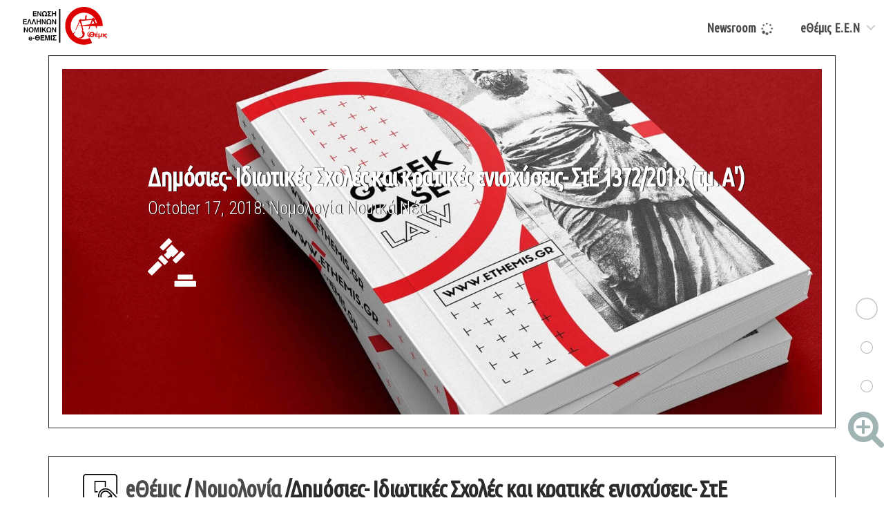

--- FILE ---
content_type: text/html; charset=utf-8
request_url: https://www.ethemis.gr/2018/10/17/%CE%B4%CE%B7%CE%BC%CF%8C%CF%83%CE%B9%CE%B5%CF%82-%CE%B9%CE%B4%CE%B9%CF%89%CF%84%CE%B9%CE%BA%CE%AD%CF%82-%CF%83%CF%87%CE%BF%CE%BB%CE%AD%CF%82-%CE%BA%CE%B1%CE%B9-%CE%BA%CF%81%CE%B1%CF%84%CE%B9%CE%BA%CE%AD%CF%82-%CE%B5%CE%BD%CE%B9%CF%83%CF%87%CF%8D%CF%83%CE%B5%CE%B9%CF%82-%CF%83%CF%84%CE%B5-13722018-%CF%84%CE%BC-%CE%B1.html
body_size: 13113
content:
<!DOCTYPE html><html lang="el" class="country-us"><head>
<meta content="text/html; charset=UTF-8" http-equiv="Content-Type" />
<!-- dedicated to mrs fairy's little princess -->
		<meta charset="utf-8" />
		<meta content="IE=edge" http-equiv="X-UA-Compatible" />
		<meta content="width=device-width, initial-scale=1" name="viewport" />
<meta content="e-Themis" name="author" />
<meta content="index,follow" name="robots" />
<meta content="Law" name="Classification" />
<meta content="Global" name="distribution" />
<meta content="eThemis" name="copyright" />
  <meta content="Δημήτρης Αναστασόπουλος,  e-Θέμις" name="keywords" />
  <meta content="Με την υπ' αριθμό 1372/2018 απόφαση Α' Τμήματος του Συμβουλίου της Επικρατείας κρίθηκε 
η συνταγματικότητα των κρατικών χρηματοδοτήσεων μέσω κοινοτικών προγραμμάτων μόνο των δημοσίων και όχι των ιδιωτικών Ι.Ε.Κ. Απόρριψη των αιτιάσεων της αναιρεσείουσας εταρείας, στην οποία είχε χορηγηθεί άδεια Ι.Ε.Κ.  Σύνταγμα και εκπαιδευτική πολιτική . Δημήτρης Αναστασόπουλος Πρόεδρος e-Θέμις" name="description" />
    <meta content="tue, 01 Jun 2030" name="expires" />
    	<link href="https://www.ethemis.gr/img/apple-touch-icon.png" rel="apple-touch-icon" sizes="180x180" />
<link href="https://www.ethemis.gr/img/favicon-32x32.png" rel="icon" sizes="32x32" type="image/png" />
<link href="https://www.ethemis.gr/img/favicon-16x16.png" rel="icon" sizes="16x16" type="image/png" />
<link href="https://www.ethemis.gr/img/manifest.json" rel="manifest" />
<link color="#5bbad5" href="https://www.ethemis.gr/img/safari-pinned-tab.svg" rel="mask-icon" />
<meta content="#ffffff" name="theme-color" />
<meta content="summary_large_image" name="twitter:card" />
<meta content="@eThemisgr" name="twitter:site" />
<meta content="@eThemisgr" name="twitter:creator" />
<meta content="Δημόσιες- Ιδιωτικές Σχολές και κρατικές ενισχύσεις- ΣτΕ 1372/2018 (τμ. Α')" name="twitter:title" />
<meta content="/uploads/αρχείο-λήψης-1.jpg" name="twitter:image" />
<meta content="/uploads/αρχείο-λήψης-1.jpg" property="og:image" />
<meta content="website" property="og:type" />
<meta content="yzH_oz1GCI8Ar61JxgnjTmKt6QDF8xkv4n9yhyMphpk" name="google-site-verification" />
	<!-- Begin Jekyll SEO tag v2.6.1 -->
<title>Δημόσιες- Ιδιωτικές Σχολές και κρατικές ενισχύσεις- ΣτΕ 1372/2018 (τμ. Α’)</title>
<meta content="Jekyll v3.6.3" name="generator" />
<meta content="Δημόσιες- Ιδιωτικές Σχολές και κρατικές ενισχύσεις- ΣτΕ 1372/2018 (τμ. Α’)" property="og:title" />
<meta content="en_US" property="og:locale" />
<meta content="Με την υπ’ αριθμό 1372/2018 απόφαση Α’ Τμήματος του Συμβουλίου της Επικρατείας κρίθηκε η συνταγματικότητα των κρατικών χρηματοδοτήσεων μέσω κοινοτικών προγραμμάτων μόνο των δημοσίων και όχι των ιδιωτικών Ι.Ε.Κ. Απόρριψη των αιτιάσεων της αναιρεσείουσας εταρείας, στην οποία είχε χορηγηθεί άδεια Ι.Ε.Κ. Σύνταγμα και εκπαιδευτική πολιτική ." name="description" />
<meta content="Με την υπ’ αριθμό 1372/2018 απόφαση Α’ Τμήματος του Συμβουλίου της Επικρατείας κρίθηκε η συνταγματικότητα των κρατικών χρηματοδοτήσεων μέσω κοινοτικών προγραμμάτων μόνο των δημοσίων και όχι των ιδιωτικών Ι.Ε.Κ. Απόρριψη των αιτιάσεων της αναιρεσείουσας εταρείας, στην οποία είχε χορηγηθεί άδεια Ι.Ε.Κ. Σύνταγμα και εκπαιδευτική πολιτική ." property="og:description" />
<link href="https://www.ethemis.gr/2018/10/17/%CE%B4%CE%B7%CE%BC%CF%8C%CF%83%CE%B9%CE%B5%CF%82-%CE%B9%CE%B4%CE%B9%CF%89%CF%84%CE%B9%CE%BA%CE%AD%CF%82-%CF%83%CF%87%CE%BF%CE%BB%CE%AD%CF%82-%CE%BA%CE%B1%CE%B9-%CE%BA%CF%81%CE%B1%CF%84%CE%B9%CE%BA%CE%AD%CF%82-%CE%B5%CE%BD%CE%B9%CF%83%CF%87%CF%8D%CF%83%CE%B5%CE%B9%CF%82-%CF%83%CF%84%CE%B5-13722018-%CF%84%CE%BC-%CE%B1.html" rel="canonical" />
<meta content="https://www.ethemis.gr/2018/10/17/%CE%B4%CE%B7%CE%BC%CF%8C%CF%83%CE%B9%CE%B5%CF%82-%CE%B9%CE%B4%CE%B9%CF%89%CF%84%CE%B9%CE%BA%CE%AD%CF%82-%CF%83%CF%87%CE%BF%CE%BB%CE%AD%CF%82-%CE%BA%CE%B1%CE%B9-%CE%BA%CF%81%CE%B1%CF%84%CE%B9%CE%BA%CE%AD%CF%82-%CE%B5%CE%BD%CE%B9%CF%83%CF%87%CF%8D%CF%83%CE%B5%CE%B9%CF%82-%CF%83%CF%84%CE%B5-13722018-%CF%84%CE%BC-%CE%B1.html" property="og:url" />
<meta content="article" property="og:type" />
<meta content="2018-10-17T03:00:00+03:00" property="article:published_time" />
<script type="application/ld+json">
{"dateModified":"2018-10-17T03:00:00+03:00","datePublished":"2018-10-17T03:00:00+03:00","description":"Με την υπ’ αριθμό 1372/2018 απόφαση Α’ Τμήματος του Συμβουλίου της Επικρατείας κρίθηκε η συνταγματικότητα των κρατικών χρηματοδοτήσεων μέσω κοινοτικών προγραμμάτων μόνο των δημοσίων και όχι των ιδιωτικών Ι.Ε.Κ. Απόρριψη των αιτιάσεων της αναιρεσείουσας εταρείας, στην οποία είχε χορηγηθεί άδεια Ι.Ε.Κ. Σύνταγμα και εκπαιδευτική πολιτική .","headline":"Δημόσιες- Ιδιωτικές Σχολές και κρατικές ενισχύσεις- ΣτΕ 1372/2018 (τμ. Α’)","mainEntityOfPage":{"@type":"WebPage","@id":"https://www.ethemis.gr/2018/10/17/%CE%B4%CE%B7%CE%BC%CF%8C%CF%83%CE%B9%CE%B5%CF%82-%CE%B9%CE%B4%CE%B9%CF%89%CF%84%CE%B9%CE%BA%CE%AD%CF%82-%CF%83%CF%87%CE%BF%CE%BB%CE%AD%CF%82-%CE%BA%CE%B1%CE%B9-%CE%BA%CF%81%CE%B1%CF%84%CE%B9%CE%BA%CE%AD%CF%82-%CE%B5%CE%BD%CE%B9%CF%83%CF%87%CF%8D%CF%83%CE%B5%CE%B9%CF%82-%CF%83%CF%84%CE%B5-13722018-%CF%84%CE%BC-%CE%B1.html"},"@type":"BlogPosting","url":"https://www.ethemis.gr/2018/10/17/%CE%B4%CE%B7%CE%BC%CF%8C%CF%83%CE%B9%CE%B5%CF%82-%CE%B9%CE%B4%CE%B9%CF%89%CF%84%CE%B9%CE%BA%CE%AD%CF%82-%CF%83%CF%87%CE%BF%CE%BB%CE%AD%CF%82-%CE%BA%CE%B1%CE%B9-%CE%BA%CF%81%CE%B1%CF%84%CE%B9%CE%BA%CE%AD%CF%82-%CE%B5%CE%BD%CE%B9%CF%83%CF%87%CF%8D%CF%83%CE%B5%CE%B9%CF%82-%CF%83%CF%84%CE%B5-13722018-%CF%84%CE%BC-%CE%B1.html","@context":"https://schema.org"}</script>
<!-- End Jekyll SEO tag -->

	<title> Δημόσιες- Ιδιωτικές Σχολές και κρατικές ενισχύσεις- ΣτΕ 1372/2018 (τμ. Α')</title>
 <link href="https://fonts.googleapis.com/css?family=Ubuntu+Condensed&amp;subset=greek,latin" rel="stylesheet" type="text/css" />
      <link href="https://fonts.googleapis.com/css?family=Roboto+Condensed:400,300,300italic,400italic,700,700italic&amp;subset=greek,latin" rel="stylesheet" type="text/css" />
      	<link href="https://maxcdn.bootstrapcdn.com/font-awesome/4.4.0/css/font-awesome.min.css" rel="stylesheet" />
<link href="https://d33wubrfki0l68.cloudfront.net/css/a92deadf4662048727f16d7972020da88906e3eb/css/bootstrap.min.css" rel="stylesheet" />
	<link href="https://www.ethemis.gr/css/ethemis.css" rel="stylesheet" />
<link data-cms-original-href="/_pagefind/pagefind-ui.css" href="/_pagefind/pagefind-ui.css?_cchid=742ecd036ea0309b0358020e1a2cd61c" rel="stylesheet" />


	   <link href="https://cdnjs.cloudflare.com/ajax/libs/baguettebox.js/1.10.0/baguetteBox.min.css" rel="stylesheet" />
<style>.qc-cmp2-persistent-link {
background-color: #fff;
color: #000;}
   </style>
</head>
<body>     
<header class="cd-main-header" id="start">
		<a class="cd-logo" href="https://www.ethemis.gr/"><img alt="Logo" height="135px" loading="lazy" src="https://d33wubrfki0l68.cloudfront.net/905a40338962a7be3315d797cd27b0cdfdd1bf1b/032d5/cdn/logo-header.svg" width="135px" /></a>
		<ul class="cd-header-buttons">
	<li><a class="cd-nav-trigger" href="#cd-primary-nav"><span></span></a></li>
		</ul> <!-- cd-header-buttons -->
	</header>
  	<main class="cd-main-content"> <section id="start"><div class="container-fluid well"><div class="row"><div class="col-md-12 parallax-nomologia"><div class="inner-cell editable" data-cms-index="0" data-cms-source="/_layouts/caselawposts.html">
<br /><h1>Δημόσιες- Ιδιωτικές Σχολές και κρατικές ενισχύσεις- ΣτΕ 1372/2018 (τμ. Α')</h1>
<p>October 17, 2018: Νομολογία Νομικά Νέα</p>
<p class="wow rollIn" data-wow-duration="2s"><img alt="posts" class="wow rollIn" data-placement="left" data-toggle="tooltip" data-wow-duration="3s" height="auto" loading="lazy" src="https://www.ethemis.gr/uploads/gavel-whit4.svg" title="Νομολογία eΘέμις" width="70px" /></p>
</div></div></div></div></section><br /><section><div class="container-fluid post-area well">
<div class="row">
<div class="col-md-12" id="submenu"> <h3 class="section-titles editable" data-cms-index="1" data-cms-source="/_layouts/caselawposts.html">
<img alt="posts" height="50px" loading="lazy" src="https://www.ethemis.gr/img/tap2.svg" width="50px" /> &nbsp;<a data-placement="top" data-toggle="tooltip" href="https://www.ethemis.gr/index.html" title="Return to Home Page">eΘέμις </a> / <a data-placement="top" data-toggle="tooltip" href="https://www.ethemis.gr/nomologia.html" title="Return to Case Law eThemis">Νομολογία</a> /Δημόσιες- Ιδιωτικές Σχολές και κρατικές ενισχύσεις- ΣτΕ 1372/2018 (τμ. Α')<img alt="posts" class="pull-right wow rollIn" data-placement="left" data-toggle="tooltip" data-wow-duration="3s" height="auto" loading="lazy" src="https://www.ethemis.gr/img/caselaw.svg" title="Νομολογία eΘέμις" width="60px" />
</h3>
<hr />
<div class="widget_tags editable" data-cms-index="2" data-cms-source="/_layouts/caselawposts.html"><ul>
<li><a href="https://www.ethemis.gr/index.html"><i class="fa fa-cog fa-spin fa-fw"></i> HomePage &nbsp; </a></li>
<li><a class="page-scroll" href="https://www.ethemis.gr/newsroom/"><i class="fa fa-spinner fa-spin fa-fw"></i> Newsroom &nbsp; </a></li>
<li><a href="https://www.ethemis.gr/nomologia.html">Nομολογία eΘέμις &nbsp;&nbsp;<i aria-hidden="true" class="fa fa-search-plus"></i></a></li>
</ul></div>
<br />
</div>
<div class="col-md-8">    
<div class="row"><div class="col-md-12"> <div class="panel-group"> <div class="panel panel-default"><article class="blog-post animated fadeIn"><div class="blog-post-image"> <img alt="ethemis" data-cms-original-src="/uploads/%CE%B1%CF%81%CF%87%CE%B5%CE%AF%CE%BF-%CE%BB%CE%AE%CF%88%CE%B7%CF%82-1.jpg" data-pagefind-meta="image[src]" loading="lazy" src="/uploads/%CE%B1%CF%81%CF%87%CE%B5%CE%AF%CE%BF-%CE%BB%CE%AE%CF%88%CE%B7%CF%82-1.jpg?_cchid=f0c4a944ea04bcef8d5092bb916a2c53" />
</div>
<div class="blog-post-body"> <h2>Δημόσιες- Ιδιωτικές Σχολές και κρατικές ενισχύσεις- ΣτΕ 1372/2018 (τμ. Α')</h2>
<div class="post-meta">
<span data-pagefind-meta="date:October 17, 2018"><i aria-hidden="true" class="fa fa-pencil"></i>October 17, 2018</span> | <span> <i class="fa fa-clock-o"></i>

1 minutes to read
</span> </div>
<p data-cms-content-wrapper="/_includes/basic-post.html"></p>
<p>Με τον πρώτο λόγο αναιρέσεως προβάλλεται από την αναιρεσείουσα εταιρεία ότι η αποκλειστική χρηματοδότηση των δημόσιων Ι.Ε.Κ. δεν δικαιολογείται από λόγους κοινωνικού ή δημόσιου συμφέροντος, το δε Δημόσιο δεν ασκεί κυριαρχική εξουσία κατά την παροχή της επαγγελματικής εκπαίδευσης και κατάρτισης. Αντιθέτως, η εν λόγω δραστηριότητα έχει οικονομικό χαρακτήρα, δεδομένου ότι είναι κερδοσκοπικά οργανωμένη και συνδέεται άμεσα με τις συνθήκες απασχόλησης, τα ποσοστά ανεργίας και τους ρυθμούς παραγωγικότητας στην αγορά, ως εκ τούτου δε, τα δημόσια Ι.Ε.Κ. πρέπει να θεωρούνται επιχειρήσεις εφ’ όσον δραστηριοποιούνται σε συγκεκριμένη ανταγωνιστική αγορά. Περαιτέρω, προβάλλεται ότι τα δημόσια Ι.Ε.Κ. δεν διαφοροποιούνται από τα ιδιωτικά ούτε ως προς τα αντικείμενα εκπαίδευσης που προσφέρουν.</p>

<p>Περαιτέρω, γίνεται δεκτό ότι το Σύνταγμα επιφυλάσσει κατ’ αρχήν στο Κράτος την παροχή της επαγγελματικής και κάθε μορφής ειδικής εκπαιδεύσεως, χωρίς βέβαια να αποκλείει και την ίδρυση αντίστοιχων εκπαιδευτηρίων από ιδιώτες, εφ’ όσον, όμως, χορηγηθεί σε αυτούς τέτοια δυνατότητα από τον κοινό νομοθέτη.&nbsp; Εντούτοις, το Κράτος μέσω της ίδρυσης των δημοσίων Ι.Ε.Κ. δεν αποβλέπει στην άσκηση κερδοσκοπικής δραστηριότητας, αλλά στην υλοποίηση της εν γένει εκπαιδευτικής πολιτικής του, που κατά το Σύνταγμα αποτελεί πρωταρχικό σκοπό δημοσίου συμφέροντος, η οποία, εν προκειμένω, πραγματοποιείται τόσο με την διατήρηση των διδάκτρων σε σχετικώς χαμηλά επίπεδα όσο και με την ανάπτυξη του δικτύου των δημοσίων Ι.Ε.Κ. στη Χώρα, έτσι ώστε να επωφεληθούν όσο το δυνατόν περισσότεροι ενδιαφερόμενοι. Συναφώς, κατά το άρθρο 11 του ν. 2009/1992 ο Ο.Ε.Ε.Κ. χρηματοδοτείται κατά βάση από τον κρατικό προϋπολογισμό, το πρόγραμμα δημοσίων επενδύσεων και προγράμματα που χρηματοδοτούνται από διεθνείς οργανισμούς και τα διαρθρωτικά κοινοτικά ταμεία, τα δε δίδακτρα αποτελούν έναν από τους τρόπους χρηματοδοτήσεως.</p>
<blockquote> <p id="post-quote">Απόρριψη της αίτησης αναιρέσεως και ειδικότερα των αιτιάσεων περί παραβίασης του άρθρου 4 παρ. 1, 5 παρ. 1 και 16 Συντ., καθώς και των άρθρων 14 ΕΣΔΑ και 1 ΠΠΠ ΕΣΔΑ.<br /> </p>
</blockquote> <br /><br /><a data-placement="top" data-toggle="tooltip" href="/uploads/%CF%83%CF%84%CE%B5-1372-2018.docx" rel="noopener" target="_blank" title="Source/ Author">Source/ Author:dsanet.gr</a> </div></article></div>
</div>
</div></div>   <hr />
               <span class="post-cat3"> LATEST POSTS </span>
               <hr />
               <ul style="padding-left:0px">
                  
                  <li>
                     <div class="col-md-6 col-sm-12">
                        <article class="blog-post">
                           <div class="blog-post-image hover14 figure">
                              <div>
                                 <figure><a href="/2026/01/14/%CF%83%CF%84%CE%B5-e-6-7-2026-%CE%BD%CF%8C%CE%BC%CE%B9%CE%BC%CE%B7-%CE%B7-%CE%B5%CE%B3%CE%BA%CE%B1%CF%84%CE%AC%CF%83%CF%84%CE%B1%CF%83%CE%B7-%CE%B1%CE%BD%CE%B1%CE%B2%CE%B1%CF%84%CE%BF%CF%81%CE%AF%CE%BF%CF%85-%CF%83%CF%84%CE%B7-%CE%BC%CE%BF%CE%BD%CE%B5%CE%BC%CE%B2%CE%B1%CF%83%CE%AF%CE%B1.html" title="Δείτε Περισσότερα"><img alt="ethemis" data-cms-original-src="/uploads/11zon-resized-36.jpg" loading="lazy" src="/uploads/11zon-resized-36.jpg?_cchid=8945b382961207a6480496b2792f2ca9" /></a></figure>
                              </div>
                              <div></div>
                              <div class="blog-post-body">
                                 <h2><a href="/2026/01/14/%CF%83%CF%84%CE%B5-e-6-7-2026-%CE%BD%CF%8C%CE%BC%CE%B9%CE%BC%CE%B7-%CE%B7-%CE%B5%CE%B3%CE%BA%CE%B1%CF%84%CE%AC%CF%83%CF%84%CE%B1%CF%83%CE%B7-%CE%B1%CE%BD%CE%B1%CE%B2%CE%B1%CF%84%CE%BF%CF%81%CE%AF%CE%BF%CF%85-%CF%83%CF%84%CE%B7-%CE%BC%CE%BF%CE%BD%CE%B5%CE%BC%CE%B2%CE%B1%CF%83%CE%AF%CE%B1.html">ΣτΕ E' 6-7/2026: Νόμιμη η εγκατάσταση αναβατορίου στη Μονεμβασία</a></h2>
                                 <div class="post-meta">
<span>ΕΙΔΗΣΕΟΓΡΑΦΙΑ</span> | <span><i class="fa fa-clock-o"></i>January 14, 2026</span>
</div>
                                 <p>ΣτΕ E' 6-7/2026: Νόμιμη η εγκατάσταση αναβατορίου στη Μονεμβασία.
</p>
                                 <div class="read-more"><a href="/2026/01/14/%CF%83%CF%84%CE%B5-e-6-7-2026-%CE%BD%CF%8C%CE%BC%CE%B9%CE%BC%CE%B7-%CE%B7-%CE%B5%CE%B3%CE%BA%CE%B1%CF%84%CE%AC%CF%83%CF%84%CE%B1%CF%83%CE%B7-%CE%B1%CE%BD%CE%B1%CE%B2%CE%B1%CF%84%CE%BF%CF%81%CE%AF%CE%BF%CF%85-%CF%83%CF%84%CE%B7-%CE%BC%CE%BF%CE%BD%CE%B5%CE%BC%CE%B2%CE%B1%CF%83%CE%AF%CE%B1.html">Continue Reading</a></div>
                              </div>
                           </div>
                        </article>
                     </div>
                  </li>
                  
                  <li>
                     <div class="col-md-6 col-sm-12">
                        <article class="blog-post">
                           <div class="blog-post-image hover14 figure">
                              <div>
                                 <figure><a href="/2026/01/14/%CF%80%CF%81%CF%8C%CE%B3%CF%81%CE%B1%CE%BC%CE%BC%CE%B1-%CE%B5%CF%80%CE%B9%CE%BC%CF%8C%CF%81%CF%86%CF%89%CF%83%CE%B7%CF%82-%CF%83%CF%84%CE%B7-%CE%B4%CE%B9%CE%B1%CE%BC%CE%B5%CF%83%CE%BF%CE%BB%CE%AC%CE%B2%CE%B7%CF%83%CE%B7-%CE%AD%CE%BD%CF%84%CE%B1%CE%BE%CE%B7-%CE%BD%CE%AD%CF%89%CE%BD-%CF%89%CF%86%CE%B5%CE%BB%CE%BF%CF%8D%CE%BC%CE%B5%CE%BD%CF%89%CE%BD.html" title="Δείτε Περισσότερα"><img alt="ethemis" data-cms-original-src="/uploads/11zon-resized-32.png" loading="lazy" src="/uploads/11zon-resized-32.png?_cchid=197ecdd7b8930d7c6fb657485585c421" /></a></figure>
                              </div>
                              <div></div>
                              <div class="blog-post-body">
                                 <h2><a href="/2026/01/14/%CF%80%CF%81%CF%8C%CE%B3%CF%81%CE%B1%CE%BC%CE%BC%CE%B1-%CE%B5%CF%80%CE%B9%CE%BC%CF%8C%CF%81%CF%86%CF%89%CF%83%CE%B7%CF%82-%CF%83%CF%84%CE%B7-%CE%B4%CE%B9%CE%B1%CE%BC%CE%B5%CF%83%CE%BF%CE%BB%CE%AC%CE%B2%CE%B7%CF%83%CE%B7-%CE%AD%CE%BD%CF%84%CE%B1%CE%BE%CE%B7-%CE%BD%CE%AD%CF%89%CE%BD-%CF%89%CF%86%CE%B5%CE%BB%CE%BF%CF%8D%CE%BC%CE%B5%CE%BD%CF%89%CE%BD.html">Πρόγραμμα επιμόρφωσης στη διαμεσολάβηση: Ένταξη νέων ωφελούμενων</a></h2>
                                 <div class="post-meta">
<span>ΕΙΔΗΣΕΟΓΡΑΦΙΑ</span> | <span><i class="fa fa-clock-o"></i>January 14, 2026</span>
</div>
                                 <p>Πρόγραμμα επιμόρφωσης στη διαμεσολάβηση: Ένταξη νέων ωφελούμενων.
</p>
                                 <div class="read-more"><a href="/2026/01/14/%CF%80%CF%81%CF%8C%CE%B3%CF%81%CE%B1%CE%BC%CE%BC%CE%B1-%CE%B5%CF%80%CE%B9%CE%BC%CF%8C%CF%81%CF%86%CF%89%CF%83%CE%B7%CF%82-%CF%83%CF%84%CE%B7-%CE%B4%CE%B9%CE%B1%CE%BC%CE%B5%CF%83%CE%BF%CE%BB%CE%AC%CE%B2%CE%B7%CF%83%CE%B7-%CE%AD%CE%BD%CF%84%CE%B1%CE%BE%CE%B7-%CE%BD%CE%AD%CF%89%CE%BD-%CF%89%CF%86%CE%B5%CE%BB%CE%BF%CF%8D%CE%BC%CE%B5%CE%BD%CF%89%CE%BD.html">Continue Reading</a></div>
                              </div>
                           </div>
                        </article>
                     </div>
                  </li>
                  
                  <li>
                     <div class="col-md-6 col-sm-12">
                        <article class="blog-post">
                           <div class="blog-post-image hover14 figure">
                              <div>
                                 <figure><a href="/2026/01/14/%CF%83%CF%84%CE%B5-%CF%85%CF%80%CE%B7%CF%81%CE%B5%CF%83%CE%AF%CE%B5%CF%82-%CE%BF%CE%B4%CE%B9%CE%BA%CE%AE%CF%82-%CE%B2%CE%BF%CE%AE%CE%B8%CE%B5%CE%B9%CE%B1%CF%82-%CE%B1%CF%83%CF%84%CE%B9%CE%BA%CE%AE-%CE%B5%CF%85%CE%B8%CF%8D%CE%BD%CE%B7-%CE%B5%CF%80%CE%BF%CF%80%CF%84%CE%B9%CE%BA%CF%8E%CE%BD-%CE%B1%CF%81%CF%87%CF%8E%CE%BD-%CE%B5%CE%BE%CE%B1%CE%B9%CF%84%CE%AF%CE%B1%CF%82-%CE%BC%CE%B7-%CE%B1%CF%83%CE%BA%CE%AE%CF%83%CE%B5%CF%89.html" title="Δείτε Περισσότερα"><img alt="ethemis" data-cms-original-src="/uploads/11zon-resized-35.jpg" loading="lazy" src="/uploads/11zon-resized-35.jpg?_cchid=4233811cc7563e0bfb9fb521dc46a142" /></a></figure>
                              </div>
                              <div></div>
                              <div class="blog-post-body">
                                 <h2><a href="/2026/01/14/%CF%83%CF%84%CE%B5-%CF%85%CF%80%CE%B7%CF%81%CE%B5%CF%83%CE%AF%CE%B5%CF%82-%CE%BF%CE%B4%CE%B9%CE%BA%CE%AE%CF%82-%CE%B2%CE%BF%CE%AE%CE%B8%CE%B5%CE%B9%CE%B1%CF%82-%CE%B1%CF%83%CF%84%CE%B9%CE%BA%CE%AE-%CE%B5%CF%85%CE%B8%CF%8D%CE%BD%CE%B7-%CE%B5%CF%80%CE%BF%CF%80%CF%84%CE%B9%CE%BA%CF%8E%CE%BD-%CE%B1%CF%81%CF%87%CF%8E%CE%BD-%CE%B5%CE%BE%CE%B1%CE%B9%CF%84%CE%AF%CE%B1%CF%82-%CE%BC%CE%B7-%CE%B1%CF%83%CE%BA%CE%AE%CF%83%CE%B5%CF%89.html">ΣτΕ: Υπηρεσίες οδικής βοήθειας. Αστική ευθύνη εποπτικών αρχών εξαιτίας μη ασκήσεω</a></h2>
                                 <div class="post-meta">
<span>ΕΙΔΗΣΕΟΓΡΑΦΙΑ</span> | <span><i class="fa fa-clock-o"></i>January 14, 2026</span>
</div>
                                 <p>ΣτΕ: Υπηρεσίες οδικής βοήθειας. Αστική ευθύνη εποπτικών αρχών εξαιτίας μη ασκήσεως ή πλημμελούς ασκήσεως εποπτείας επί των ασφαλιστικών επιχειρήσεων.</p>
                                 <div class="read-more"><a href="/2026/01/14/%CF%83%CF%84%CE%B5-%CF%85%CF%80%CE%B7%CF%81%CE%B5%CF%83%CE%AF%CE%B5%CF%82-%CE%BF%CE%B4%CE%B9%CE%BA%CE%AE%CF%82-%CE%B2%CE%BF%CE%AE%CE%B8%CE%B5%CE%B9%CE%B1%CF%82-%CE%B1%CF%83%CF%84%CE%B9%CE%BA%CE%AE-%CE%B5%CF%85%CE%B8%CF%8D%CE%BD%CE%B7-%CE%B5%CF%80%CE%BF%CF%80%CF%84%CE%B9%CE%BA%CF%8E%CE%BD-%CE%B1%CF%81%CF%87%CF%8E%CE%BD-%CE%B5%CE%BE%CE%B1%CE%B9%CF%84%CE%AF%CE%B1%CF%82-%CE%BC%CE%B7-%CE%B1%CF%83%CE%BA%CE%AE%CF%83%CE%B5%CF%89.html">Continue Reading</a></div>
                              </div>
                           </div>
                        </article>
                     </div>
                  </li>
                  
               </ul>
            </div>
            <div class="col-md-4 sidebar-gutter" id="related">
               <aside>
                  <div class="sidebar-widget wow fadeIn" data-wow-duration="2s">
				<div class="widget-container widget-about ">
						<span class="post-cat3">ETHEMIS SEMINARS</span>	
					<hr />
        <a class="text-center" data-placement="left" data-toggle="tooltip" href="https://education.ethemis.gr/" title="April May 2023"><img alt="ethemis events" height="auto" loading="lazy" src="https://www.ethemis.gr/uploads/zov-23.jpg" width="100%" /></a>
           </div>
	<div class="read-more" style="text-align:center"><a href="https://education.ethemis.gr/"> ENROLL FOR FREE</a></div>
			</div>
<hr />

                  <hr />
                  <div class="sidebar-widget"> <div class="panel panel-default"> <div class="panel-heading" id="headingOne" role="tab"> <div class="side-title"> <a aria-controls="collapseOne" aria-expanded="true" data-parent="#accordion" data-toggle="collapse" href="#collapseOne"> <h3 class="transtitles">Newsletter Εγγραφή &nbsp;&nbsp;&nbsp;&nbsp;&nbsp;&nbsp;<img alt="ethemis" class="wow rollIn" data-wow-duration="1s" height="30" loading="lazy" src="https://d33wubrfki0l68.cloudfront.net/ea237f29e1efe5ec29f851608b0cba35a0a98299/8ce0b/cdn/2019paper-plane.svg" width="30" /> </h3> </a> </div>
</div>
<div aria-labelledby="headingOne" class="panel-collapse collapse in" id="collapseOne" role="tabpanel"> <div class="panel-body"><div class="row">
<div class="col-md-1"><br /></div>
<div class="col-md-12 "><a href="https://www.ethemis.gr/redesign.html" rel="noopener" target="_blank"><img alt="ethemis newsletter" height="600" loading="lazy" src="https://d33wubrfki0l68.cloudfront.net/15fc6066ab6c3a7f8435a1b374fe69b09dd87930/3eb5a/cdn/newsletter-img.jpg" width="900" /></a></div>
<div class="col-md-1"><br /></div>
<div class="col-md-10 widget-post">
<hr />
<p>Δελτίο Ενημέρωσης των επιστημονικών Εκδηλώσεων και Συνεδρίων που διοργανώνει η Ένωση Ελλήνων Νομικών e-Θέμις.</p>
<div class="read-more"><a class="pull-right" data-placement="bottom" data-toggle="tooltip" href="http://eepurl.com/c87npn" style="width: 100%;" title="Subscription page">Εγγραφή στο Νewletter </a></div>
<div class="read-more"><a class="pull-right" data-placement="bottom" data-toggle="tooltip" href="https://www.ethemis.gr/conferences.html" style="width: 100%;" title="Go to Conferences page">Εκδηλ./Συνέδρια eΘέμις</a></div>
<br />
</div>
<div class="col-md-1"><br /></div>
</div></div>
</div>
</div>
</div>
<span class="post-cat3 wow fadeIn"> RELATED POSTS </span><hr />
<ul>
<li> <article class="blog-post"><div class="blog-post-image hover14 figure">
<div><figure><a href="/2025/01/28/%CF%83%CF%84%CE%B5-%CE%B1%CE%BD%CF%84%CE%B9%CF%83%CF%85%CE%BD%CF%84%CE%B1%CE%B3%CE%BC%CE%B1%CF%84%CE%B9%CE%BA%CF%8C-%CF%84%CE%BF-%CF%83%CF%8D%CF%83%CF%84%CE%B7%CE%BC%CE%B1-%CE%BA%CE%B9%CE%BD%CE%AE%CF%84%CF%81%CF%89%CE%BD-%CF%84%CE%BF%CF%85-%CE%BD-%CE%BF-%CE%BA.html" title="Δείτε Περισσότερα"><img alt="ethemis" data-cms-original-src="/uploads/ste-5-1.jpg" loading="lazy" src="/uploads/ste-5-1.jpg?_cchid=51d13d86afefe8fd2b11d2dcb2bb3422" /></a></figure></div>
<div></div>
<div class="blog-post-body">
<h3><a href="/2025/01/28/%CF%83%CF%84%CE%B5-%CE%B1%CE%BD%CF%84%CE%B9%CF%83%CF%85%CE%BD%CF%84%CE%B1%CE%B3%CE%BC%CE%B1%CF%84%CE%B9%CE%BA%CF%8C-%CF%84%CE%BF-%CF%83%CF%8D%CF%83%CF%84%CE%B7%CE%BC%CE%B1-%CE%BA%CE%B9%CE%BD%CE%AE%CF%84%CF%81%CF%89%CE%BD-%CF%84%CE%BF%CF%85-%CE%BD-%CE%BF-%CE%BA.html">ΣτΕ: Αντισυνταγματικό το σύστημα κινήτρων του Ν.Ο.Κ.</a></h3>
<div class="post-meta">
<span>ΕΙΔΗΣΕΟΓΡΑΦΙΑ</span> | <span><i class="fa fa-clock-o"></i>January 28, 2025</span>
</div>
<p class="pwidget">Με τις 146, 147, 148, 149/2025 αποφάσεις της Ολομελείας κρίθηκε, μεταξύ άλλων, ότι ο λόγος για τον οποίον οι οικείες διατάξεις κρίνονται αντισυνταγματικές στοιχεί προς παγία νομολογία του Δικαστηρίου, την οποία ο νομοθέτης δεν έλαβε υπόψη κατά τη θέσπιση του Ν.Ο.Κ. (ν. 4067/2012), προκειμένου να διαφυλάξει την αρχή της ασφάλειας δικαίου. Η αρχή αυτή υπηρετείται όταν η νομολογία των ανωτάτων Δικαστηρίων λαμβάνεται υπόψη κατά τη νομοθέτηση.
Κατόπιν τούτων, το Δικαστήριο έκρινε ότι τα αποτελέσματα της αντισυνταγματικότητας πρέπει να μην καταλάβουν τις οικοδομικές άδειες, των οποίων η υλοποίηση (οικοδομικές εργασίες) έχει αποδεδειγμένα αρχίσει έως και τις 11/12/2024, ημερομηνία κατά την οποία το Δικαστήριο, δια του Προέδρου, προέβη σε ανακοίνωση του περιεχομένου της παρούσας απόφασης.
</p>
<div class="read-more"><a href="/2025/01/28/%CF%83%CF%84%CE%B5-%CE%B1%CE%BD%CF%84%CE%B9%CF%83%CF%85%CE%BD%CF%84%CE%B1%CE%B3%CE%BC%CE%B1%CF%84%CE%B9%CE%BA%CF%8C-%CF%84%CE%BF-%CF%83%CF%8D%CF%83%CF%84%CE%B7%CE%BC%CE%B1-%CE%BA%CE%B9%CE%BD%CE%AE%CF%84%CF%81%CF%89%CE%BD-%CF%84%CE%BF%CF%85-%CE%BD-%CE%BF-%CE%BA.html">Continue Reading</a></div>
</div>
</div></article> </li>
<li> <article class="blog-post"><div class="blog-post-image hover14 figure">
<div><figure><a href="/nomologia/2023/07/05/%CF%83%CF%84%CE%B5-%CE%B5%CE%B9%CE%B4%CE%B9%CE%BA%CE%AE-%CE%B4%CE%B9%CE%BF%CE%B9%CE%BA%CE%B7%CF%84%CE%B9%CE%BA%CE%AE-%CE%B4%CE%B9%CE%B1%CE%B4%CE%B9%CE%BA%CE%B1%CF%83%CE%AF%CE%B1-%CF%87%CF%89%CF%81%CE%B9%CF%83%CF%84%CE%AE-%CE%B1%CF%80%CF%8C-%CF%84%CE%B7%CE%BD-%CE%B5%CE%BA%CE%BF%CF%8D%CF%83%CE%B9%CE%B1-%CE%B4%CE%B9%CE%BA%CE%B1%CE%B9%CE%BF%CE%B4%CE%BF%CF%83%CE%AF%CE%B1-%CE%B7-%CE%B5%CE%B3%CE%B3%CE%B3%CF%81%CE%B1%CF%86%CE%AE-%CF%83%CF%84%CE%BF-%CE%B5%CE%B8%CE%BD%CE%B9%CE%BA%CF%8C-%CE%BC%CE%B7%CF%84%CF%81%CF%8E%CE%BF-%CF%85%CF%80%CE%BF%CF%88%CE%B7%CF%86%CE%AF%CF%89%CE%BD-%CE%B8%CE%B5%CF%84%CF%8E%CE%BD-%CE%B3%CE%BF%CE%BD%CE%AD%CF%89%CE%BD.html" title="Δείτε Περισσότερα"><img alt="ethemis" data-cms-original-src="/uploads/000-0council.jpg" loading="lazy" src="/uploads/000-0council.jpg?_cchid=555763f33d59fe1adcb841655bf719e2" /></a></figure></div>
<div></div>
<div class="blog-post-body">
<h3><a href="/nomologia/2023/07/05/%CF%83%CF%84%CE%B5-%CE%B5%CE%B9%CE%B4%CE%B9%CE%BA%CE%AE-%CE%B4%CE%B9%CE%BF%CE%B9%CE%BA%CE%B7%CF%84%CE%B9%CE%BA%CE%AE-%CE%B4%CE%B9%CE%B1%CE%B4%CE%B9%CE%BA%CE%B1%CF%83%CE%AF%CE%B1-%CF%87%CF%89%CF%81%CE%B9%CF%83%CF%84%CE%AE-%CE%B1%CF%80%CF%8C-%CF%84%CE%B7%CE%BD-%CE%B5%CE%BA%CE%BF%CF%8D%CF%83%CE%B9%CE%B1-%CE%B4%CE%B9%CE%BA%CE%B1%CE%B9%CE%BF%CE%B4%CE%BF%CF%83%CE%AF%CE%B1-%CE%B7-%CE%B5%CE%B3%CE%B3%CE%B3%CF%81%CE%B1%CF%86%CE%AE-%CF%83%CF%84%CE%BF-%CE%B5%CE%B8%CE%BD%CE%B9%CE%BA%CF%8C-%CE%BC%CE%B7%CF%84%CF%81%CF%8E%CE%BF-%CF%85%CF%80%CE%BF%CF%88%CE%B7%CF%86%CE%AF%CF%89%CE%BD-%CE%B8%CE%B5%CF%84%CF%8E%CE%BD-%CE%B3%CE%BF%CE%BD%CE%AD%CF%89%CE%BD.html">ΣτΕ: Ειδική διοικητική διαδικασία χωριστή από την εκούσια δικαιοδοσία η εγγγραφή  στο Εθνικό Μητρώο Υποψηφίων Θετών Γονέων</a></h3>
<div class="post-meta">
<span>ΝΟΜΟΛΟΓΙΑ</span> | <span><i class="fa fa-clock-o"></i>July 05, 2023</span>
</div>
<p class="pwidget">ΣτΕ 1154/2023 Δ΄ Τμ. 7μ.</p>
<div class="read-more"><a href="/nomologia/2023/07/05/%CF%83%CF%84%CE%B5-%CE%B5%CE%B9%CE%B4%CE%B9%CE%BA%CE%AE-%CE%B4%CE%B9%CE%BF%CE%B9%CE%BA%CE%B7%CF%84%CE%B9%CE%BA%CE%AE-%CE%B4%CE%B9%CE%B1%CE%B4%CE%B9%CE%BA%CE%B1%CF%83%CE%AF%CE%B1-%CF%87%CF%89%CF%81%CE%B9%CF%83%CF%84%CE%AE-%CE%B1%CF%80%CF%8C-%CF%84%CE%B7%CE%BD-%CE%B5%CE%BA%CE%BF%CF%8D%CF%83%CE%B9%CE%B1-%CE%B4%CE%B9%CE%BA%CE%B1%CE%B9%CE%BF%CE%B4%CE%BF%CF%83%CE%AF%CE%B1-%CE%B7-%CE%B5%CE%B3%CE%B3%CE%B3%CF%81%CE%B1%CF%86%CE%AE-%CF%83%CF%84%CE%BF-%CE%B5%CE%B8%CE%BD%CE%B9%CE%BA%CF%8C-%CE%BC%CE%B7%CF%84%CF%81%CF%8E%CE%BF-%CF%85%CF%80%CE%BF%CF%88%CE%B7%CF%86%CE%AF%CF%89%CE%BD-%CE%B8%CE%B5%CF%84%CF%8E%CE%BD-%CE%B3%CE%BF%CE%BD%CE%AD%CF%89%CE%BD.html">Continue Reading</a></div>
</div>
</div></article> </li>
</ul>
<hr />
<div class="sidepanel widget_meta wow fadeInUp" data-wow-duration="2s" id="sidemenu">
<a data-placement="right" data-toggle="tooltip" href="https://www.ethemis.gr" title="Return to Home Page"><img alt="ethemis" height="auto" loading="lazy" src="https://www.ethemis.gr/img/logo-header.svg" width="140px" /><br /></a><br /><ul> <li><a href="https://www.ethemis.gr/newsroom">NewsRoom / Νομικά Νέα <i class="fa fa-spinner fa-pulse fa-fw "></i></a></li>
<li><a href="https://www.ethemis.gr/prokirixis.html">Αγγελίες / Προκηρύξεις </a></li>
<li><a href="https://www.ethemis.gr/vivliografia.html">Βιβλιογραφία </a></li>
<li><a href="https://www.ethemis.gr/anakoinwseis-deltia-tupou.html">Δελτία Τύπου</a></li>
<li><a href="https://www.ethemis.gr/diethni-nea.html">Διεθνή </a></li>
<li><a href="https://www.ethemis.gr/nea-ekdilwseis-forewn.html">Εκδηλώσεις </a></li>
<li><a href="https://www.ethemis.gr/ekpaideusi.html"> Εκπαίδευση</a></li>
<li><a href="https://www.ethemis.gr/nomothesia.html">Νομοθεσία </a></li>
<li><a href="https://www.ethemis.gr/nomologia.html">Νομολογία </a></li>
<li><a href="https://www.ethemis.gr/information-law-prosopika-dedomena.html">GDPR</a></li>
</ul>
</div>
                  <hr />
                  <hr />
               </aside>
            </div>
         </div>
         <div class="row">
            <div class="col-md-12" id="tb">
               <hr />
               <br /><br /><div class="tabs editable" data-cms-index="0" data-cms-source="/_includes/tabs.html">
	<div class="tab-2">
		<p></p>
		<p><label for="tab2-1">Eνότητες</label></p>
		<p></p>
		<p></p>
		<p></p>
		<p><input checked="" id="tab2-1" name="tabs-two" type="radio" /></p>
		<p></p>
		<p></p>
		<div>
			<div class="grid">
				<p></p>
				<p>
				</p><figure class="effect-bubba"><img alt="ethemis map" class="img-responsive" height="800" loading="lazy" src="https://d33wubrfki0l68.cloudfront.net/44beb8f80438b63645ef07fdc6b9b9fce9b3fd4a/fc63d/cdn/applications.jpg" width="900" />
					<figcaption>
						<h2>Προκηρύξεις/ Αγγελίες</h2>
						<p>Προκηρύξεις, Διαγωνισμοί και Αγγελίες για δικηγόρους, ασκούμενους &amp; νομικούς.</p>
<a href="https://www.ethemis.gr/prokirixis.html">View more</a>
					</figcaption>
				</figure>
				<figure class="effect-bubba"><img alt="newsroom" height="800" loading="lazy" src="https://d33wubrfki0l68.cloudfront.net/d2719e43a65e94a348c3d8a5acba603a4cef34a5/8efbd/cdn/newsroom2020.jpg" width="900" />
					<figcaption>
						<h2>ΝewsRoom/ &nbsp;&nbsp; &nbsp; ΡΟΗ ΕΙΔΗΣΕΩΝ</h2>
						<p>Τρέχουσα Νομική Επικαιρότητα</p>
<a href="https://www.ethemis.gr/newsroom/">View more</a>
					</figcaption>
				</figure>
				<figure class="effect-bubba"><img alt="ethemis case law" height="800" loading="lazy" src="https://d33wubrfki0l68.cloudfront.net/29c8b15d9b305b93a69c9da1fa3685d045deb480/32eb5/cdn/nomologia-small.jpg" width="900" />
					<figcaption>
						<h2>Noμολογία</h2>
						<p>Σημαντικές δικαστικές αποφάσεις, ιδίως των ανωτάτων δικαστηρίων της χώρας</p>
<a href="https://www.ethemis.gr/nomologia.html">View more</a>
					</figcaption>
				</figure>
				<figure class="effect-bubba"><img alt="ethemis case law" height="800" loading="lazy" src="https://d33wubrfki0l68.cloudfront.net/229700cc0776631b04a3d64bd31d91983402bd03/478c8/cdn/nomothesia-small.jpg" width="900" />
					<figcaption>
						<h2>Noμοθεσία</h2>
						<p>Οι νόμοι που έχουν δημοσιευθεί στην Εφημερίδα της Κυβερνήσεως</p>
<a href="https://www.ethemis.gr/nomothesia.html">View more</a>
					</figcaption>
				</figure>
				<figure class="effect-bubba"><img alt="ethemis legal studies" height="800" loading="lazy" src="https://d33wubrfki0l68.cloudfront.net/b5e1808fd25bd10b3a594ee94b2314a0c293ff1b/67694/cdn/legal-studies.jpg" width="900" />
					<figcaption>
						<h2>Εκπαιδευτικά&nbsp; &nbsp;&nbsp; &nbsp;&nbsp; &nbsp;&nbsp; Προγράμματα</h2>
						<p>Για νομικούς &amp; δικηγόρους από εκπαιδευτικούς φορείς στην Ελλάδα και το εξωτερικό.</p>
<a href="https://www.ethemis.gr/ekpaideusi.html">View more</a>
					</figcaption>
				</figure>
				<figure class="effect-bubba"><img alt="ethemis.gr" class="img-responsive" height="800" loading="lazy" src="https://d33wubrfki0l68.cloudfront.net/bbb6bd801e571f63d120a685fae2247fdc3ebb34/967cd/cdn/codes.jpg" width="900" />
					<figcaption>
						<h2>EΚΔΗΛΩΣΕΙΣ &nbsp; &nbsp;&nbsp; &nbsp;&nbsp; &nbsp;&nbsp; ΦΟΡΕΩΝ</h2>
						<p>Εκδηλώσεις Nομικού Eνδιαφέροντος από ποικίλους θεσμικούς Φορείς</p>
<a href="https://www.ethemis.gr/nea-ekdilwseis-forewn.html">View more</a>
					</figcaption>
				</figure>
				<figure class="effect-bubba"><img alt="ethemis international news" height="800" loading="lazy" src="https://d33wubrfki0l68.cloudfront.net/36638c704cc5ec94e1dffe90847cbdfc0b3c450c/fb0ef/cdn/international.jpg" width="900" />
					<figcaption>
						<h2>Διεθνή&nbsp; &nbsp;&nbsp; &nbsp;&nbsp; &nbsp;&nbsp; &nbsp; &nbsp;&nbsp; &nbsp;&nbsp; &nbsp;&nbsp; Νέα</h2>
						<p>Διεθνή Νομικά Νέα και Αρθρογραφία, Νομολογία ΕΔΔΑ και αποφάσεις Διεθνών Δικαστηρίων</p>
<a href="https://www.ethemis.gr/diethni-nea.html">View more</a>
					</figcaption>
				</figure>
				<figure class="effect-bubba"><img alt="ethemis map" class="img-responsive" height="800" loading="lazy" src="https://d33wubrfki0l68.cloudfront.net/af7d6391e732228cc291cdadbe4616269aa7d748/39552/cdn/press.jpg" width="900" />
					<figcaption>
						<h2>Δελτία &nbsp; &nbsp;&nbsp; &nbsp;&nbsp; &nbsp;&nbsp; Τύπου</h2>
						<p>Ανακοινώσεις ΔΣΑ, δικαστικών ενώσεων, ανεξάρτητων αρχών, θεσμικών φορέων.</p>
<a href="https://www.ethemis.gr/anakoinwseis-deltia-tupou.html">View more</a>
					</figcaption>
				</figure>
				<figure class="effect-bubba"><img alt="ethemis" class="img-responsive" height="800" loading="lazy" src="https://d33wubrfki0l68.cloudfront.net/dd00f82fe0b90827afb6ae54e73237752d8733c1/ff88b/cdn/download.jpg" width="900" />
					<figcaption>
						<h2>Συντακτική &nbsp; &nbsp;&nbsp; &nbsp;&nbsp; &nbsp;&nbsp; Ομάδα</h2>
						<p>Η Επιστημονική Ομάδα του Ethemis.gr</p>
<a href="https://www.ethemis.gr/about-us-authors.html">View more</a>
					</figcaption>
				</figure>
				<figure class="effect-bubba"><img alt="ethemis.gr" class="img-responsive" height="800" loading="lazy" src="https://d33wubrfki0l68.cloudfront.net/36de31496e2355a9e4d0427bffe705f0e2d88122/e6181/cdn/newthumconf.jpg" width="900" />
					<figcaption>
						<h2>ΣΥΝΕΔΡΙΑ &nbsp;&nbsp; &nbsp;&nbsp; &nbsp;&nbsp; &nbsp;&nbsp; ΕΚΔΗΛΩΣΕΙΣ &nbsp;&nbsp; &nbsp;&nbsp; &nbsp;&nbsp; &nbsp;&nbsp; e-ΘΕΜΙΣ</h2>
						<p>Ο Κατάλογος Συνεδρίων και Εκδηλώσεων που έχει διοργανώσει η Ένωση Ελλήνων Νομικών</p>
<a href="https://www.ethemis.gr/conferences.html">View more</a>
					</figcaption>
				</figure>
				<p></p>
				<p></p>
			</div>
		</div>
	</div>
	<div class="tab-2">
		<p></p>
		<p><label for="tab2-2">NewsRoom</label></p>
		<p></p>
		<p></p>
		<p></p>
		<p><input id="tab2-2" name="tabs-two" type="radio" /></p>
		<p></p>
		<p></p>
		<div>
			<p><a data-original-title="News Room" data-placement="left" data-toggle="tooltip" href="https://www.ethemis.gr/newsroom"><img alt="newsroom" class="img-responsive" loading="lazy" src="https://d33wubrfki0l68.cloudfront.net/e1118219584cb809acc53f1f8837bada9ddb1c3f/92400/cdn/savigny-tabs.jpg" /></a></p>
		</div>
	</div>
</div>

            </div>
         </div>
         <div class="col-md-12 pillar-bg">
<br /><br /><br /><br /><br /><br /> </div>
      </div>
   </section>
</main>
 <section class="section section--nav " id="Maxamed"><span class="link-copy"></span><nav class="nav nav--maxamed "><a class="page-scroll" data-placement="left" data-toggle="tooltip" href="#start" title="Scroll tool"><button aria-label="Item 1" class="nav__item nav__item--current">&nbsp;</button></a> <a class="page-scroll" href="#tb"><button aria-label="Item 5" class="nav__item">&nbsp;</button></a><a class="page-scroll" href="#foot"><button aria-label="Item 6" class="nav__item">&nbsp;</button></a><a class="tablesearch" data-placement="left" data-toggle="tooltip" href="https://www.ethemis.gr/archive" rel="noopener" target="_blank" title="Search"><i class="fa fa-search-plus fa-4x "></i></a></nav><br /><br /><br /><br /><br /><br /></section>

	<div class="cd-overlay"></div>    <nav class="cd-nav"> <ul class="cd-primary-nav is-fixed" id="cd-primary-nav"> <li> <a href="https://www.ethemis.gr/newsroom/">Newsroom <i class="fa fa-spinner fa-pulse fa-fw "></i></a> </li>
<li class="has-children"> <a href="#">eΘέμις E.E.N</a> <ul class="cd-nav-icons is-hidden"> <li class="go-back"> <a href="#0">MENU</a> </li>
<li> <a class="cd-nav-item item-1" href="https://www.ethemis.gr/about-us.html"> <h3>
<i aria-hidden="true" class="fa fa-bars"></i> &nbsp;&nbsp; ΠΟΙΟΙ ΕΙΜΑΣΤΕ</h3></a> </li>
<li> <a class="cd-nav-item item-8" href="https://www.ethemis.gr/about-us-authors.html"> <h3>
<i aria-hidden="true" class="fa fa-bars"></i> &nbsp;&nbsp; Συντακτική Ομάδα</h3></a> </li>
<li> <a class="cd-nav-item item-8" href="https://www.ethemis.gr/epistimoniki-arthrografia.html"> <h3>
<i aria-hidden="true" class="fa fa-bars"></i> &nbsp;&nbsp; Επιστημονική Αρθρογραφία e-Θέμις</h3></a> </li>
<li> <a class="cd-nav-item item-8" href="https://www.ethemis.gr/conferences.html"> <h3>
<i aria-hidden="true" class="fa fa-bars"></i> &nbsp;&nbsp; Συνέδρια-Εκδηλώσεις eΘέμις</h3></a> </li>
<li> <a class="cd-nav-item item-7" href="https://www.ethemis.gr/nea-ekdilwseis-forewn.html"> <h3>
<i aria-hidden="true" class="fa fa-bars"></i> &nbsp;&nbsp; Εκδηλώσεις Νομικών Φορέων</h3></a> </li>
<li> <a class="cd-nav-item item-7" href="https://www.ethemis.gr/anakoinwseis-deltia-tupou.html"> <h3>
<i aria-hidden="true" class="fa fa-bars"></i> &nbsp;&nbsp; Δελτία Τύπου Νομικών Φορέων</h3></a> </li>
<li> <a class="cd-nav-item item-8" href="https://www.ethemis.gr/diethni-nea.html"> <h3>
<i aria-hidden="true" class="fa fa-bars"></i> &nbsp;&nbsp; Διεθνής Επικαιρότητα</h3></a> </li>
<li> <a class="cd-nav-item item-8" href="https://www.ethemis.gr/nomologia.html"> <h3>
<i aria-hidden="true" class="fa fa-bars"></i> &nbsp;&nbsp; Νομολογία - Νέα</h3></a> </li>
<li> <a class="cd-nav-item item-8" href="https://www.ethemis.gr/nomothesia.html"> <h3>
<i aria-hidden="true" class="fa fa-bars"></i> &nbsp;&nbsp; Νομοθεσία - Νέα</h3></a> </li>
<li> <a class="cd-nav-item item-8" href="https://www.ethemis.gr/ekpaideusi.html"> <h3>
<i aria-hidden="true" class="fa fa-bars"></i> &nbsp;&nbsp; Εκπαιδευτικά Προγράμματα</h3></a> </li>
<li> <a class="cd-nav-item item-8" href="https://www.ethemis.gr/prokirixis.html"> <h3>
<i aria-hidden="true" class="fa fa-bars"></i> &nbsp;&nbsp; Αγγελίες/ Προκηρ. / Διαγωνισμοί</h3></a> </li>
<li> <a class="cd-nav-item item-8" href="https://www.ethemis.gr/vivliografia.html"> <h3>
<i aria-hidden="true" class="fa fa-bars"></i> &nbsp;&nbsp; Βιβλιογραφία / Νομικές Εκδόσεις</h3></a> </li>
<li> <a class="cd-nav-item item-8" href="https://www.ethemis.gr/map.html" rel="noopener" target="_blank"> <h3>
<i aria-hidden="true" class="fa fa-bars"></i> &nbsp;&nbsp; Χάρτης Δικηγορικών Συλλόγων</h3></a> </li>
<li> <a class="cd-nav-item item-8" href="https://www.ethemis.gr/prison-map.html" rel="noopener" target="_blank"> <h3>
<i aria-hidden="true" class="fa fa-bars"></i> &nbsp;&nbsp; Χάρτης Σωφρον. Καταστημάτων</h3></a> </li>
<li> <a class="cd-nav-item item-8" href="https://www.ethemis.gr/archive" rel="noopener" target="_blank"> <h3>
<i aria-hidden="true" class="fa fa-bars"></i> &nbsp;&nbsp; Aρχείο Δημοσιεύσεων</h3></a> </li>
<li> <a class="cd-nav-item item-8" href="https://www.ethemis.gr/newsroom/"> <h3>
<i class="fa fa-spinner fa-pulse fa-fw"></i> &nbsp;&nbsp; NewsRoom </h3></a> </li>
</ul> </li>
</ul> </nav> 
         <footer><div class="container" id="foot"><div class="row editable" data-cms-index="0" data-cms-source="/_includes/footer.html">
<div class="col-lg-4 col-md-4 col-sm-6">
<h4>Όροι Χρήσης</h4>&nbsp;<div class="recent_posts_small clearfix">
<div class="post_item_img_small"><a href="https://www.ethemis.gr/uploads/terms-conditions-ethemis.pdf"><img alt="ethemis" height="45" loading="lazy" src="https://www.ethemis.gr/images/copyright.svg" width="45" /></a></div>
<div class="post_item_content_small"><p>e-ΘΕΜΙΣ: Δικαιώματα Πνευματικής Ιδιοκτησίας ψηφιακού περιεχομένου του ethemis.gr</p></div>
</div>
<div class="recent_posts_small clearfix">
<div class="post_item_img_small"><img alt="ethemis" height="45" loading="lazy" src="https://www.ethemis.gr/images/cookies.svg" width="45" /></div>
<div class="post_item_content_small"><p>Αυτός ο ιστότοπος χρησιμοποιεί HTTPs cookies για να σας προσφέρει διαρκώς μία καλύτερη εμπειρία πλοήγησης</p></div>
</div>
<br /><br /><br />&nbsp; 	</div>
<div class="col-lg-4 col-md-4 col-sm-6 social">
<p><a href="https://www.ethemis.gr/"><img alt="ethemis" height="110" loading="lazy" src="https://www.ethemis.gr/img/logo-footer.svg" width="110" /></a></p>
<p>O Ιστότοπος της Ένωσης Ελλήνων Νομικών e-ΘΕΜΙΣ www.ethemis.gr, αποτελεί ένα σύγχρονο ανοικτό και Ενημερωτικό Nομικό forum.</p>
<p>Address: Ζωοδόχου Πηγής 2-4, Αθήνα.<br />TeL: <a href="tel:00306975818074" rel="noopener" target="_blank">Call Us</a><br /><a href="mailto:%65%74%68%65%6D%69%73@%65%74%68%65%6D%69%73.%67%72">Contact Us @</a> <br />&nbsp;</p>
<br /><br />&nbsp; 	</div>
<div class="col-lg-4 col-md-4 col-sm-6 social">
<h4>Κοινωνικά Δίκτυα</h4>&nbsp;<ul>
<li><p><a href="https://twitter.com/eThemisgr?lang=el"><i class="fa fa-twitter"></i></a></p></li>
<li><p><a href="https://www.facebook.com/ethemis.gr/"><i class="fa fa-facebook"></i></a></p></li>
<li><p><a href="https://www.linkedin.com/in/ethemis-gr-1348977a"><i class="fa fa-linkedin"></i></a></p></li>
<li><p><a href="https://www.youtube.com/user/ethemisgr"><i class="fa fa-youtube"></i></a></p></li>
<li><p><a href="https://www.instagram.com/ethemis.gr/"><i class="fa fa-instagram"></i></a></p></li>
<li><p><a href="http://bit.ly/32CInLb" rel="noopener" target="_blank"><i class="map_show fa fa-map-marker"></i></a></p></li>
</ul>
<br /><a data-original-title="made by culturetek.org" data-toggle="tooltip" href="https://www.culturetek.org/"><img alt="culturetek.org" class="img-circle" height="40" loading="lazy" src="https://www.ethemis.gr/img/apple-touch-icon-72x72.png" width="40" /></a>
</div>
</div></div></footer>
 
    <script src="https://d33wubrfki0l68.cloudfront.net/bundles/b35c7d6fb713f8d9b1cd7108f3ccaa382f73c97b.js"></script> 
 <script src="https://d33wubrfki0l68.cloudfront.net/js/6c87422f2e15e3e930460dd7ef0829a8a9512f65/js/flickity.pkgd.min.js"></script> 
 <script src="https://d33wubrfki0l68.cloudfront.net/js/055d8af9551cf833ec2dd17a68bdee150c1a04f3/js/datatables.min.js" type="text/javascript"></script> 
 <script class="init" scr="text/javascript">$(document).ready(function(){$('#searchtable').DataTable({"order": [[ 0, "desc"]]});}); </script>

 <script defer="" src="https://d33wubrfki0l68.cloudfront.net/bundles/74a74e7746baae86ed9449a8290c1ed83ad9b46b.js"></script> 
 <script src="https://d33wubrfki0l68.cloudfront.net/js/190620fe05c0a6f4084d6dd6f15e3c6400969502/js/bootstrap.min.js"></script>
 <script defer="" src="https://d33wubrfki0l68.cloudfront.net/bundles/2ce3ca601a699835d6cd1439d70da90250b4e21e.js"></script>
 <script defer="" src="https://d33wubrfki0l68.cloudfront.net/bundles/a6e207e668d0c1788251edd1fdb259872f1b3ec6.js" type="text/javascript"></script> 
 <script defer="" src="https://d33wubrfki0l68.cloudfront.net/js/0ed438f23d30da4eb8d4d4a9d9c38e9e28094c82/js/jquery.easing.min.js"></script> 
 <script src="https://d33wubrfki0l68.cloudfront.net/bundles/51a6b65eb5b480624d375fdbbf2a075b314757e7.js"></script> 
 <script> new WOW().init(); </script> 
 <script>$(document).ready(function(){$('[data-toggle="tooltip"]').tooltip();});</script> 
 <script defer="" src="https://d33wubrfki0l68.cloudfront.net/bundles/325213704565dbd0fa978c0ccbd8f06c32fcc875.js"></script> 
 <script src="https://d33wubrfki0l68.cloudfront.net/js/5d081feaf0921cb6a2f8495f78ada37f44008673/js/isotope.pkgd.min.js"></script> 
       <script>$( document ).ready(function() {
  /* activate jquery isotope */
  var $container = $('#postings').imagesLoaded( function() {
  $container.isotope({
    itemSelector: '.col-sm-6',
    percentPosition: true,
    masonry: {
      columnWidth: '.col-sm-6'
    }
  });
 $container.isotope({ filter: '*' });
    // filter items on button click
  $('#filters').on( 'click', 'li a', function() {
    var filterValue = $(this).attr('data-filter');
    $container.isotope({ filter: filterValue });
  });
});});</script>    <script src="https://cdnjs.cloudflare.com/ajax/libs/baguettebox.js/1.10.0/baguetteBox.min.js"></script>
        <script>
            baguetteBox.run('.grid-gallery', { animation: 'slideIn'});
        </script> <script src="https://s7.addthis.com/js/300/addthis_widget.js#pubid=idub" type="text/javascript"></script>  <script data-cms-original-src="/_pagefind/pagefind-ui.js" src="/_pagefind/pagefind-ui.js?_cchid=fcb94a0ca83d506ba05f3f01962b7e77" type="text/javascript"></script>
	 <!-- Quantcast Choice. Consent Manager Tag v2.0 (for TCF 2.0) -->
<script async="true" type="text/javascript">
(function() {
  var host = window.location.hostname;
  var element = document.createElement('script');
  var firstScript = document.getElementsByTagName('script')[0];
  var url = 'https://cmp.quantcast.com'
    .concat('/choice/', 'fCq0T-djnQxft', '/', host, '/choice.js');
  var uspTries = 0;
  var uspTriesLimit = 3;
  element.async = true;
  element.type = 'text/javascript';
  element.src = url;

  firstScript.parentNode.insertBefore(element, firstScript);

  function makeStub() {
    var TCF_LOCATOR_NAME = '__tcfapiLocator';
    var queue = [];
    var win = window;
    var cmpFrame;

    function addFrame() {
      var doc = win.document;
      var otherCMP = !!(win.frames[TCF_LOCATOR_NAME]);

      if (!otherCMP) {
        if (doc.body) {
          var iframe = doc.createElement('iframe');

          iframe.style.cssText = 'display:none';
          iframe.name = TCF_LOCATOR_NAME;
          doc.body.appendChild(iframe);
        } else {
          setTimeout(addFrame, 5);
        }
      }
      return !otherCMP;
    }

    function tcfAPIHandler() {
      var gdprApplies;
      var args = arguments;

      if (!args.length) {
        return queue;
      } else if (args[0] === 'setGdprApplies') {
        if (
          args.length > 3 &&
          args[2] === 2 &&
          typeof args[3] === 'boolean'
        ) {
          gdprApplies = args[3];
          if (typeof args[2] === 'function') {
            args[2]('set', true);
          }
        }
      } else if (args[0] === 'ping') {
        var retr = {
          gdprApplies: gdprApplies,
          cmpLoaded: false,
          cmpStatus: 'stub'
        };

        if (typeof args[2] === 'function') {
          args[2](retr);
        }
      } else {
        if(args[0] === 'init' && typeof args[3] === 'object') {
          args[3] = { ...args[3], tag_version: 'V2' };
        }
        queue.push(args);
      }
    }

    function postMessageEventHandler(event) {
      var msgIsString = typeof event.data === 'string';
      var json = {};

      try {
        if (msgIsString) {
          json = JSON.parse(event.data);
        } else {
          json = event.data;
        }
      } catch (ignore) {}

      var payload = json.__tcfapiCall;

      if (payload) {
        window.__tcfapi(
          payload.command,
          payload.version,
          function(retValue, success) {
            var returnMsg = {
              __tcfapiReturn: {
                returnValue: retValue,
                success: success,
                callId: payload.callId
              }
            };
            if (msgIsString) {
              returnMsg = JSON.stringify(returnMsg);
            }
            if (event && event.source && event.source.postMessage) {
              event.source.postMessage(returnMsg, '*');
            }
          },
          payload.parameter
        );
      }
    }

    while (win) {
      try {
        if (win.frames[TCF_LOCATOR_NAME]) {
          cmpFrame = win;
          break;
        }
      } catch (ignore) {}

      if (win === window.top) {
        break;
      }
      win = win.parent;
    }
    if (!cmpFrame) {
      addFrame();
      win.__tcfapi = tcfAPIHandler;
      win.addEventListener('message', postMessageEventHandler, false);
    }
  };

  makeStub();

  var uspStubFunction = function() {
    var arg = arguments;
    if (typeof window.__uspapi !== uspStubFunction) {
      setTimeout(function() {
        if (typeof window.__uspapi !== 'undefined') {
          window.__uspapi.apply(window.__uspapi, arg);
        }
      }, 500);
    }
  };

  var checkIfUspIsReady = function() {
    uspTries++;
    if (window.__uspapi === uspStubFunction && uspTries < uspTriesLimit) {
      console.warn('USP is not accessible');
    } else {
      clearInterval(uspInterval);
    }
  };

  if (typeof window.__uspapi === 'undefined') {
    window.__uspapi = uspStubFunction;
    var uspInterval = setInterval(checkIfUspIsReady, 6000);
  }
})();
</script>
<!-- End Quantcast Choice. Consent Manager Tag v2.0 (for TCF 2.0) -->
<script async="" src="https://www.googletagmanager.com/gtag/js?id=UA-98274028-1"></script>
<script>
  window.dataLayer = window.dataLayer || [];
  function gtag(){dataLayer.push(arguments);}
  gtag('js', new Date());

  gtag('config', 'UA-98274028-1');
</script>


</body></html>

--- FILE ---
content_type: text/css; charset=utf-8
request_url: https://www.ethemis.gr/css/ethemis.css
body_size: 25928
content:
@charset "UTF-8";body{overflow-x:hidden;font-family:Roboto Condensed,sans-serif;-webkit-font-smoothing:antialiased}h1,h2,h3,h4,h6{letter-spacing:-.04em;font-weight:700;font-style:normal;font-family:Ubuntu Condensed,sans-serif;color:#fff}h5{letter-spacing:-.04em;font-weight:700;font-style:normal;font-family:Ubuntu Condensed,sans-serif;color:#fff;font-size:1em}p{font-family:Roboto Condensed,sans-serif;font-size:1.2em;font-weight:300;line-height:26px;color:#000;text-align:left}img{max-width:100%;height:auto}a{color:#4a4a4a}a.active,a:active,a:focus,a:hover{color:#000}a,a.active,a:active,a:focus,a:hover{outline:0;text-decoration:none;cursor:pointer;color:#4a4a4a}.social a{color:#fff}::selection{text-shadow:none;background:#ccc}section{padding-bottom:0}.flickity-enabled{position:relative;width:100%}.flickity-enabled:focus{outline:0}.flickity-viewport{overflow:hidden;position:relative}.flickity-slider{position:absolute;width:100%}.flickity-enabled.is-draggable{-webkit-tap-highlight-color:transparent;tap-highlight-color:transparent;-webkit-user-select:none;-moz-user-select:none;-ms-user-select:none;user-select:none}.flickity-enabled.is-draggable .flickity-viewport{cursor:move;cursor:-webkit-grab;cursor:grab}.flickity-enabled.is-draggable .flickity-viewport.is-pointer-down{cursor:-webkit-grabbing;cursor:grabbing}.flickity-prev-next-button{position:absolute;top:50%;width:44px;height:44px;border:none;border-radius:50%;background:#fff;background:#ffffffbf;cursor:pointer;-webkit-transform:translateY(-50%);-ms-transform:translateY(-50%);transform:translateY(-50%)}.flickity-prev-next-button:hover{background:#fff}.flickity-prev-next-button:focus{outline:0;box-shadow:0 0 0 5px #09f}.flickity-prev-next-button:active{opacity:.6}.flickity-prev-next-button.previous{left:10px}.flickity-prev-next-button.next{right:10px}.flickity-rtl .flickity-prev-next-button.previous{left:auto;right:10px}.flickity-rtl .flickity-prev-next-button.next{right:auto;left:10px}.flickity-prev-next-button:disabled{opacity:.3;cursor:auto}.flickity-prev-next-button svg{position:absolute;left:20%;top:20%;width:60%;height:60%}.flickity-prev-next-button .arrow{fill:#333}.flickity-prev-next-button.no-svg{color:#333;font-size:26px}.flickity-page-dots{position:absolute;width:100%;bottom:-25px;padding:0;margin:0;list-style:none;text-align:center;line-height:1}.flickity-rtl .flickity-page-dots{direction:rtl}.flickity-page-dots .dot{display:inline-block;width:10px;height:10px;margin:0 8px;background:#fff;border-radius:50%;opacity:.25;cursor:pointer}.flickity-page-dots .dot.is-selected{opacity:1}.inner-cell{position:absolute;top:20%;left:10%;padding:1em}.inner-cell h3,.inner-cell h2{color:#fff;text-shadow:1px 0 1px #000;font-size:3.7em;background:0 0;line-height:1em}.inner-cell h1{color:#fff;text-shadow:1px 0 1px #000}.gallery-cell2 .inner-cell h1{color:#fff;text-shadow:1px 0 1px #000;font-size:3.7em;line-height:1em}.inner-cell p{color:#fff;text-shadow:1px 0 1px #000;font-size:1.8em;padding-bottom:10px;padding-top:10px}@media only screen and (max-width:900px){.gallery-cell2 .inner-cell h1{color:#fff;text-shadow:1px 0 1px #000;font-size:2.6em;line-height:1em}.inner-cell h2,.inner-cell h3{color:#fff;text-shadow:1px 0 1px #000;font-size:2.6em;background:0 0;padding-bottom:.5em;padding-top:.5em;line-height:1em}.inner-cell h1{font-size:2.6em}.inner-cell p{color:#fff;text-shadow:1px 0 1px #000;font-size:1.1em;line-height:20px;padding-bottom:10px;padding-top:10px}.flickity-prev-next-button,.flickity-page-dots{display:none}}.gallery{margin-top:auto}.gallery-cell{width:100%;z-index:999;height:auto;counter-increment:gallery-cell}.gallery-cell2{width:100%;z-index:999;max-height:500px;border-bottom:1px solid;border-bottom-color:#fff3;background-color:#2b2b2b;box-shadow:0 2px 5px #0000004d;counter-increment:gallery-cell2}.vitro{height:250px;top:-70px;border-bottom:1px solid;border-bottom-color:#fff3;background-color:#bdbdbd33;box-shadow:0 2px 5px #0000004d;z-index:2;text-align:center;color:#f2f2f2;position:abolute}@media only screen and (max-width:600px){.gallery-cell2{width:100%;z-index:999;height:400px;margin-right:10px;background-color:#2b2b2b;counter-increment:gallery-cell}.vitro{height:450px;top:-70px;z-index:9999}}.flickity-page-dots{bottom:-30px;z-index:99999}.flickity-page-dots .dot{height:4px;width:40px;margin:0;border-radius:0;background:#333}section:last-child{padding-bottom:0}.row-gutter{margin-left:-20px;margin-right:-20px}.col-gutter{padding-left:20px;padding-right:20px}.sidebar-gutter{padding-left:20px}.sidebar-widget .col-md-12 .pad1{padding-left:1em;padding-right:1em}.blog-post{overflow-x:hidden;padding-bottom:30px;padding-right:20px;padding-left:20px;margin-bottom:60px;border-bottom:1px solid #cecece;display:block}.blog-post .blog-post-body{text-align:center;padding:20px 0}.blog-post .blog-post-body h2,.blog-post .blog-post-body h3,h4{margin:0;padding:15px 0 10px;font-size:1.6em;line-height:28px;color:#2b2b2b}.blog-post .blog-post-body p{text-align:justify;font-size:1.2em;font-weight:300;line-height:26px;color:#000;margin-top:20px;margin-bottom:20px}.blog-post .blog-post-body p a{display:inline-block;text-decoration:underline;color:#000;font-weight:300;position:relative;transition:all .5s;height:100%}.blog-post .blog-post-body p a:before{content:" ";display:block;position:absolute;border-bottom:solid 1px #000;bottom:0;width:0%;left:50%;margin:0 auto;transition:all .5s;z-index:-1}.blog-post .blog-post-body p a:hover:before{border-bottom:solid 1px #000;width:100%;left:0}.blog-post .blog-post-body a{-webkit-transition:all .2s ease-out;-moz-transition:all .2s ease-out;-o-transition:all .2s ease-out;transition:all .2s ease-out}.blog-post .blog-post-body a:hover{color:#000}.blog-post .post-meta{margin:15px 0 5px;font-weight:400;font-size:.9em;color:#b1b1b1}.text-center{text-align:center}.widget-post p{font-size:1.2em;line-height:24px;color:#000;text-align:justify;padding-top:2%;padding-bottom:2%}.blog-post .post-meta a{color:#b1b1b1}.blog-post .post-meta a:hover{color:#000}.blog-post .post-meta span{padding-left:5px;padding-right:5px}.blog-post .post-meta span:first-child{padding-left:0;padding-right:5px}.blog-post .post-meta i{padding-right:5px}.read-more a{display:inline-block;padding:12px 40px;margin:30px 0 0;border:1px solid;border-radius:0;border-color:#000;background-color:#fff;font-family:Roboto Condensed,sans-serif;text-transform:uppercase;font-weight:600;font-size:12px;letter-spacing:1.7px;-webkit-transition:all .2s ease-out;-moz-transition:all .2s ease-out;-o-transition:all .2s ease-out;transition:all .2s ease-out}.read-more a:hover{color:#fff;background-color:#000;border-color:#000}.blog-post .read-more a{display:inline-block;padding:12px 40px;margin:30px 0 0;border:1px solid;border-radius:0;border-color:#000;background-color:#fff;font-family:Roboto Condensed,sans-serif;text-transform:uppercase;font-weight:600;font-size:12px;letter-spacing:1.7px;-webkit-transition:all .2s ease-out;-moz-transition:all .2s ease-out;-o-transition:all .2s ease-out;transition:all .2s ease-out}.blog-post .read-more a:hover{color:#fff;background-color:#000;border-color:#000}.blog-post .blog-post-text{text-align:left}.blog-post .blog-post-text p{text-align:justify;font-size:17px;font-weight:400;line-height:28px;color:#000;letter-spacing:.1px;margin-bottom:30px}.sidebar-title{background-color:#2b2b2b;color:#fff;text-align:center;font-weight:800;letter-spacing:.8px;font-size:1.8em;padding:15px 0;margin:0 0 25px}.sidebar-title-information{background-color:#2b2b2b;color:#fff;text-align:center;font-weight:800;letter-spacing:.8px;font-size:1.8em;padding:10px 0;margin:0 0 3px}.sidebar-widget .col-md-12{padding-right:0;padding-left:0}.widget-socials{text-align:center}.widget-socials a{margin:3px 8px;padding:5px;font-size:17px;color:#3c3c3c}.widget-about h4{color:#4a4a4a;padding:2%;line-height:22px;font-family:Ubuntu Condensed,sans-serif;font-size:1.4em;font-weight:700;font-style:normal}.widget-about .author-title{font-size:13px;font-weight:400;line-height:20px;color:#b5b5b5;text-align:center}.widget-about p{font-size:1.1em;line-height:24px;color:#000;padding-bottom:2%;text-align:left}.widget-post{display:table;margin:0 0 20px;border-bottom:1px solid;border-color:#e4e4e4;padding-bottom:20px;width:100%}.widget-post h2{margin:0;font-size:1.4em;font-weight:500;line-height:26px}.widget-post h2 a{color:#4a4a4a;-webkit-transition:all .2s ease-out;-moz-transition:all .2s ease-out;-o-transition:all .2s ease-out;transition:all .2s ease-out}.widget-post h2 a:hover{color:#000}.widget-post .post-meta{margin-top:5px;font-weight:400;font-size:1em;color:#b1b1b1}.widget-post .post-meta span{margin-right:8px}.widget-post .post-meta span a{color:#b1b1b1}.widget-post .post-meta span a:hover{color:#000}.section-title{margin:0 0 45px;border-top:1px solid #505050;font-size:28px;padding-top:10px;font-weight:300;color:#272727}.section-title-calendar{margin:0;border-bottom:1px solid #505050;font-size:28px;padding-bottom:15px;text-align:left;font-weight:300;color:#272727}.widget_tags li{display:inline-block;margin:0 3px 5px 0;font-family:Ubuntu Condensed,sans-serif}.widget_tags li a{display:block;padding:9px 19px;font-size:17px;border:1px solid #333;transition:color .2s ease-in-out,border-color .3s ease-in-out;-webkit-transition:color .2s ease-in-out,border-color .3s ease-in-out}.widget_tags li a:hover,.widget_tags li a:visited{padding:8px 18px;border:2px solid #333;color:#000}#quote-carousel{margin-top:20px}#quote-carousel .carousel-control{background:0 0;color:#222;font-size:2.3em;text-shadow:none;margin-top:30px}#quote-carousel .carousel-indicators{right:50%;top:auto;bottom:0;margin-right:-19px}#quote-carousel .carousel-indicators li,#quote-carousel .carousel-indicators .active{background:#fff}#quote-carousel img{margin-right:30px}.item blockquote{border:none;margin:0}.item blockquote img{margin-bottom:10px;margin-right:10px}.item blockquote p:before{float:left;margin-right:0}@media only screen and (min-width:768px){#quote-carousel{margin-bottom:0;padding-right:0}}@media only screen and (max-width:768px){#quote-carousel .carousel-indicators{bottom:-20px!important}#quote-carousel .carousel-indicators li{display:inline-block;margin:0 5px;width:15px;height:15px}#quote-carousel .carousel-indicators li.active{margin:0 5px;width:20px;height:20px}}.announcements{width:inherit;padding:0;margin:0}.announcements p{margin-top:-15px;line-height:24px;padding-left:6%}@media only screen and (max-width:900px){.announcements{width:inherit;padding:0;margin:0}.announcements widget-about p{margin-top:0}}.glyphicon-lg{font-size:4em}.info-block{border-right:5px solid #e6e6e6;margin-bottom:25px}.info-block .square-box{width:100px;min-height:110px;margin-right:22px;text-align:center!important;background-color:#676767;padding:20px 0}.info-block.block-info{border-color:#20819e}.info-block.block-info .square-box{background-color:#20819e;color:#fff}.media-body h4{color:#4a4a4a;padding-left:5%;text-align:left;font-family:Ubuntu Condensed,sans-serif}.media-body p{font-size:1.1em;line-height:24px;color:#000;padding-top:2%;padding-bottom:2%;text-align:left}figure{margin:0;padding:0;background:#fff;overflow:hidden}figure:hover+span{bottom:-36px;opacity:1}.hover14 figure{position:relative}.hover14 figure:before{position:absolute;top:0;left:-75%;z-index:2;display:block;content:"";width:50%;height:100%;background:-webkit-linear-gradient(left,rgba(255,255,255,0) 0,rgba(255,255,255,.3) 100%);background:linear-gradient(to right,#fff0 0,#ffffff4d);-webkit-transform:skewX(-25deg);transform:skew(-25deg)}.hover14 figure:hover:before{-webkit-animation:shine .7s;animation:shine .7s}@-webkit-keyframes shine{to{left:125%}}@keyframes shine{to{left:125%}}#contacts{position:relative;z-index:0;padding:0;background:0 0}footer{overflow:hidden;position:relative;z-index:0;bottom:0;left:50%;opacity:1;width:100%;padding:60px 0 10px;color:#999;background-color:#1c1c1c;transform:translate(-50%);-ms-transform:translateX(-50%);-webkit-transform:translateX(-50%)}footerer{max-width:80%}footer h4{color:#fff}footer p{color:#fff;font-family:Roboto Condensed,sans-serif;font-size:15px;font-weight:300;line-height:24px;text-align:left}.foot_about_block p{margin-bottom:24px;padding-right:71px;line-height:24px;font-size:12px}.panel-default>.panel-heading h2,h3{font-size:22px;background-color:transparent}.social ul{padding-left:0;padding-top:10px}.social li{display:inline-block;margin:0 7px 10px 0}.social li a{display:block;width:50px;height:50px;border:1px solid #ccc;text-align:center;line-height:46px;font-size:23px;color:#ccc}.social li a:hover{color:#fff;border-color:#fff}.contact_btn{display:inline-block;cursor:pointer;margin:0 7px 10px 0;padding:13px 30px;border:2px solid #ccc;border-radius:0;box-shadow:0;text-shadow:none;text-decoration:none;text-transform:uppercase;font-weight:900;line-height:20px;font-size:13px;color:#ccc;background:0 0;transition:all .3s ease-in-out;-webkit-transition:all .3s ease-in-out}.contact_btn.active,.contact_btn:hover{background:0 0;color:#fff;border-color:#fff}.notification_error{color:#30a67c}.pillar{text-align:right}.parallax-information-law{height:500px;background-image:url(https://www.ethemis.gr/images/digital.jpg);-moz-background-size:cover;-o-background-size:cover;-webkit-background-size:cover;background-size:cover;background-position:center;background-repeat:no-repeat;background-attachment:fixed}.parallax-nomologia{height:500px;background-image:url(https://www.ethemis.gr/images/case-law-banner.jpg);-moz-background-size:cover;-o-background-size:cover;-webkit-background-size:cover;background-size:cover;background-position:center;background-repeat:no-repeat;background-attachment:fixed}.parallax-diethni-nea{height:500px;background-image:url(https://www.ethemis.gr/images/diethni-banner.jpg);-moz-background-size:cover;-o-background-size:cover;-webkit-background-size:cover;background-size:cover;background-position:center;background-repeat:no-repeat;background-attachment:fixed}.parallax-nomothesia{height:500px;background-image:url(https://www.ethemis.gr/images/nomothesia-banner.jpg);-moz-background-size:cover;-o-background-size:cover;-webkit-background-size:cover;background-size:cover;background-position:center;background-repeat:no-repeat;background-attachment:fixed}.parallax-conference{height:500px;background-image:url(https://www.ethemis.gr/images/conference.jpg);-moz-background-size:cover;-o-background-size:cover;-webkit-background-size:cover;background-size:cover;background-position:center;background-repeat:no-repeat;background-attachment:fixed}.parallax-dimosio{height:500px;background-image:url(https://www.ethemis.gr/images/dimosio.jpg);-moz-background-size:cover;-o-background-size:cover;-webkit-background-size:cover;background-size:cover;background-position:center;background-repeat:no-repeat;background-attachment:fixed}.parallax-dimosio-nomothesia{height:400px;background-image:url(https://www.ethemis.gr/images/dimosio-nomothesia.jpg);-moz-background-size:cover;-o-background-size:cover;-webkit-background-size:cover;background-size:cover;background-position:center;background-repeat:no-repeat;background-attachment:fixed}.parallax-dimosio-nomologia{height:400px;background-image:url(https://www.ethemis.gr/images/dimosio-dikaio-nomologia.jpg);-moz-background-size:cover;-o-background-size:cover;-webkit-background-size:cover;background-size:cover;background-position:center;background-repeat:no-repeat;background-attachment:fixed}.parallax-dimosio-ekdilwseis{height:400px;background-image:url(https://www.ethemis.gr/images/dimosio-ekdilwseis.jpg);-moz-background-size:cover;-o-background-size:cover;-webkit-background-size:cover;background-size:cover;background-position:center;background-repeat:no-repeat;background-attachment:fixed}.parallax-dimosio-library{height:400px;background-image:url(https://www.ethemis.gr/images/dimosio-library.jpg);-moz-background-size:cover;-o-background-size:cover;-webkit-background-size:cover;background-size:cover;background-position:center;background-repeat:no-repeat;background-attachment:fixed}.parallax-dimosio-periodika{height:400px;background-image:url(https://www.ethemis.gr/images/dimosio-periodika.jpg);-moz-background-size:cover;-o-background-size:cover;-webkit-background-size:cover;background-size:cover;background-position:center;background-repeat:no-repeat;background-attachment:fixed}.parallax-dimosio-nea{height:400px;background-image:url(https://www.ethemis.gr/images/dimosio-nea.jpg);-moz-background-size:cover;-o-background-size:cover;-webkit-background-size:cover;background-size:cover;background-position:center;background-repeat:no-repeat;background-attachment:fixed}.parallax-arthrografia{height:400px;background-image:url(https://www.ethemis.gr/images/arthrografia.jpg);-moz-background-size:cover;-o-background-size:cover;-webkit-background-size:cover;background-size:cover;background-position:center;background-repeat:no-repeat;background-attachment:fixed}.parallax-ds{height:400px;background-image:url(https://www.ethemis.gr/images/ds.jpg);-moz-background-size:cover;-o-background-size:cover;-webkit-background-size:cover;background-size:cover;background-position:center;background-repeat:no-repeat;background-attachment:fixed}.parallax-nea-ekdilwseis{height:400px;background-image:url(https://www.ethemis.gr/images/nea-ekdilwseis.jpg);-moz-background-size:cover;-o-background-size:cover;-webkit-background-size:cover;background-size:cover;background-position:center;background-repeat:no-repeat;background-attachment:fixed}.parallax-study{height:400px;background-image:url(https://www.ethemis.gr/images/metaptixiaka.jpg);-moz-background-size:cover;-o-background-size:cover;-webkit-background-size:cover;background-size:cover;background-position:center;background-repeat:no-repeat;background-attachment:fixed}.parallax-prokirixis{height:400px;background-image:url(https://www.ethemis.gr/images/prokirixis.jpg);-moz-background-size:cover;-o-background-size:cover;-webkit-background-size:cover;background-size:cover;background-position:center;background-repeat:no-repeat;background-attachment:fixed}.parallax-newsroom{height:500px;background-image:url(https://www.ethemis.gr/images/newsroom.jpg);-moz-background-size:cover;-o-background-size:cover;-webkit-background-size:cover;background-size:cover;background-position:center;background-repeat:no-repeat;background-attachment:fixed}.parallax-deltia-typou{height:400px;background-image:url(https://www.ethemis.gr/images/deltia-typou.jpg);-moz-background-size:cover;-o-background-size:cover;-webkit-background-size:cover;background-size:cover;background-position:center;background-repeat:no-repeat;background-attachment:fixed}.parallax-information-law-internet{height:400px;background-image:url(https://www.ethemis.gr/images/digital.jpg);-moz-background-size:cover;-o-background-size:cover;-webkit-background-size:cover;background-size:cover;background-position:center;background-repeat:no-repeat;background-attachment:fixed}.parallax-information-law-internet2{height:400px;background-image:url(https://www.ethemis.gr/images/digital2.jpg);-moz-background-size:cover;-o-background-size:cover;-webkit-background-size:cover;background-size:cover;background-position:center;background-repeat:no-repeat;background-attachment:fixed}.parallax-information-personal-data{height:400px;background-image:url(https://www.ethemis.gr/images/personal-data.jpg);-moz-background-size:cover;-o-background-size:cover;-webkit-background-size:cover;background-size:cover;background-position:center;background-repeat:no-repeat;background-attachment:fixed}.parallax-information-periodika{height:400px;background-image:url(https://www.ethemis.gr/images/infomagazine.jpg);-moz-background-size:cover;-o-background-size:cover;-webkit-background-size:cover;background-size:cover;background-position:center;background-repeat:no-repeat;background-attachment:fixed}.parallax-information-nomologia{height:400px;background-image:url(https://www.ethemis.gr/images/courtroom.jpg);-moz-background-size:cover;-o-background-size:cover;-webkit-background-size:cover;background-size:cover;background-position:center;background-repeat:no-repeat;background-attachment:fixed}.parallax-information-nomologiaedda{height:400px;background-image:url(https://www.ethemis.gr/images/infoedda.jpg);-moz-background-size:cover;-o-background-size:cover;-webkit-background-size:cover;background-size:cover;background-position:center;background-repeat:no-repeat;background-attachment:fixed}.parallax-about{height:500px;background-image:url(https://www.ethemis.gr/images/about-banner.jpg);-moz-background-size:cover;-o-background-size:cover;-webkit-background-size:cover;background-size:cover;background-position:center;background-repeat:no-repeat;background-attachment:fixed}.parallax-criminal-law{height:500px;background-image:url(https://www.ethemis.gr/images/criminal.jpg);-moz-background-size:cover;-o-background-size:cover;-webkit-background-size:cover;background-size:cover;background-position:center;background-repeat:no-repeat;background-attachment:fixed}.parallax-criminal-law-library{height:400px;background-image:url(https://www.ethemis.gr/images/panoptikon2.jpg);-moz-background-size:cover;-o-background-size:cover;-webkit-background-size:cover;background-size:cover;background-position:center;background-repeat:no-repeat;background-attachment:fixed}.parallax-criminal-law-periodika{height:400px;background-image:url(https://www.ethemis.gr/images/criminal-periodika.jpg);-moz-background-size:cover;-o-background-size:cover;-webkit-background-size:cover;background-size:cover;background-position:center;background-repeat:no-repeat;background-attachment:fixed}.parallax-criminal-law-arthra{height:400px;background-image:url(https://www.ethemis.gr/images/bentham.jpg);-moz-background-size:cover;-o-background-size:cover;-webkit-background-size:cover;background-size:cover;background-position:center;background-repeat:no-repeat;background-attachment:fixed}.parallax-criminal-nomologia{height:400px;background-image:url(https://www.ethemis.gr/images/criminal-nomologia.jpg);-moz-background-size:cover;-o-background-size:cover;-webkit-background-size:cover;background-size:cover;background-position:center;background-repeat:no-repeat;background-attachment:fixed}.parallax-criminal-law-edda{height:400px;background-image:url(https://www.ethemis.gr/images/criminal-edda.jpg);-moz-background-size:cover;-o-background-size:cover;-webkit-background-size:cover;background-size:cover;background-position:center;background-repeat:no-repeat;background-attachment:fixed}.parallax-criminal-law-csi{height:400px;background-image:url(https://www.ethemis.gr/images/csi.jpg);-moz-background-size:cover;-o-background-size:cover;-webkit-background-size:cover;background-size:cover;background-position:center;background-repeat:no-repeat;background-attachment:fixed}.parallax-archive{height:400px;background-image:url(https://www.ethemis.gr/images/archive-bg.jpg);-moz-background-size:cover;-o-background-size:cover;-webkit-background-size:cover;background-size:cover;background-position:center;background-repeat:no-repeat;background-attachment:fixed}.isotope,.isotope .col-md-6{-webkit-transition-duration:.8s;-moz-transition-duration:.8s;-ms-transition-duration:.8s;-o-transition-duration:.8s;transition-duration:.8s}.isotope{-webkit-transition-property:height,width;-moz-transition-property:height,width;-ms-transition-property:height,width;-o-transition-property:height,width;transition-property:height,width}.isotope .col-md-6{-webkit-transition-property:-webkit-transform,opacity;-moz-transition-property:-moz-transform,opacity;-ms-transition-property:-ms-transform,opacity;-o-transition-property:top,left,opacity;transition-property:transform,opacity}.cd-horizontal-timeline{opacity:0;margin:2em auto;-webkit-transition:opacity .2s;-moz-transition:opacity .2s;transition:opacity .2s}.cd-horizontal-timeline:before{content:"mobile";display:none}.cd-horizontal-timeline.loaded{opacity:1}.cd-horizontal-timeline .timeline{position:relative;height:100px;width:90%;max-width:800px;margin:0 auto}.cd-horizontal-timeline .events-wrapper{position:relative;height:100%;margin:0 40px;overflow:hidden}.cd-horizontal-timeline .events-wrapper:after,.cd-horizontal-timeline .events-wrapper:before{content:"";position:absolute;z-index:2;top:0;height:100%;width:20px}.cd-horizontal-timeline .events-wrapper:before{left:0}.cd-horizontal-timeline .events-wrapper:after{right:0}.cd-horizontal-timeline .events{position:absolute;z-index:1;left:0;top:49px;height:2px;background:#dfdfdf;-webkit-transition:-webkit-transform .4s;-moz-transition:-moz-transform .4s;transition:transform .4s}.cd-horizontal-timeline .filling-line{position:absolute;z-index:1;left:0;top:0;height:100%;width:100%;background-color:#d00;-webkit-transform:scaleX(0);-moz-transform:scaleX(0);-ms-transform:scaleX(0);-o-transform:scaleX(0);transform:scaleX(0);-webkit-transform-origin:left center;-moz-transform-origin:left center;-ms-transform-origin:left center;-o-transform-origin:left center;transform-origin:left center;-webkit-transition:-webkit-transform .3s;-moz-transition:-moz-transform .3s;transition:transform .3s}.cd-horizontal-timeline .events a{position:absolute;bottom:0;z-index:2;text-align:center;font-size:1.6rem;padding-bottom:15px;color:#383838;-webkit-transform:translateZ(0);-moz-transform:translateZ(0);-ms-transform:translateZ(0);-o-transform:translateZ(0);transform:translateZ(0)}.cd-horizontal-timeline .events a:after{content:"";position:absolute;left:50%;right:auto;-webkit-transform:translateX(-50%);-moz-transform:translateX(-50%);-ms-transform:translateX(-50%);-o-transform:translateX(-50%);transform:translate(-50%);bottom:-5px;height:12px;width:12px;border-radius:50%;border:2px solid #dfdfdf;background-color:#f8f8f8;-webkit-transition:background-color .3s,border-color .3s;-moz-transition:background-color .3s,border-color .3s;transition:background-color .3s,border-color .3s}.no-touch .cd-horizontal-timeline .events a:hover:after{background-color:#d00;border-color:#d00}.cd-horizontal-timeline .events a.selected{pointer-events:none}.cd-horizontal-timeline .events a.selected:after{background-color:#d00;border-color:#d00}.cd-horizontal-timeline .events a.older-event:after{border-color:#d00}#adobe-dc-view{width:100%;height:650px}@media only screen and (max-width:500px){#adobe-dc-view{width:100%;height:450px}}@media only screen and (min-width:1100px){.cd-horizontal-timeline{margin:0 auto}.cd-horizontal-timeline:before{content:"desktop"}}.cd-timeline-navigation a{position:absolute;z-index:1;top:50%;bottom:auto;-webkit-transform:translateY(-50%);-moz-transform:translateY(-50%);-ms-transform:translateY(-50%);-o-transform:translateY(-50%);transform:translateY(-50%);height:34px;width:34px;border-radius:50%;border:2px solid #dfdfdf;overflow:hidden;color:transparent;text-indent:100%;white-space:nowrap;-webkit-transition:border-color .3s;-moz-transition:border-color .3s;transition:border-color .3s}.cd-timeline-navigation a:after{content:"";position:absolute;height:16px;width:16px;inset:50% auto auto 50%;-webkit-transform:translateX(-50%) translateY(-50%);-moz-transform:translateX(-50%) translateY(-50%);-ms-transform:translateX(-50%) translateY(-50%);-o-transform:translateX(-50%) translateY(-50%);transform:translate(-50%) translateY(-50%);background:url(https://www.ethemis.gr/img/cd-arrow.svg) no-repeat 0 0}.cd-timeline-navigation a.prev{left:0;-webkit-transform:translateY(-50%) rotate(180deg);-moz-transform:translateY(-50%) rotate(180deg);-ms-transform:translateY(-50%) rotate(180deg);-o-transform:translateY(-50%) rotate(180deg);transform:translateY(-50%) rotate(180deg)}.cd-timeline-navigation a.next{right:0}.no-touch .cd-timeline-navigation a:hover{border-color:#d00}.cd-timeline-navigation a.inactive{cursor:not-allowed}.cd-timeline-navigation a.inactive:after{background-position:0 -16px}.no-touch .cd-timeline-navigation a.inactive:hover{border-color:#dfdfdf}.cd-horizontal-timeline .events-content{position:relative;width:100%;margin:0;overflow:hidden;-webkit-transition:height .4s;-moz-transition:height .4s;transition:height .4s}.cd-horizontal-timeline .events-content h3{color:#2b2b2b;font-size:2em}ol,ul{list-style-type:none}.cd-horizontal-timeline .events-content li{position:absolute;z-index:1;width:100%;left:0;top:0;-webkit-transform:translateX(-100%);-moz-transform:translateX(-100%);-ms-transform:translateX(-100%);-o-transform:translateX(-100%);transform:translate(-100%);padding:0 5%;opacity:0;-webkit-animation-duration:.4s;-moz-animation-duration:.4s;animation-duration:.4s;-webkit-animation-timing-function:ease-in-out;-moz-animation-timing-function:ease-in-out;animation-timing-function:ease-in-out}.cd-horizontal-timeline .events-content li.selected{position:relative;z-index:2;opacity:1;-webkit-transform:translateX(0);-moz-transform:translateX(0);-ms-transform:translateX(0);-o-transform:translateX(0);transform:translate(0)}.cd-horizontal-timeline .events-content li.enter-right,.cd-horizontal-timeline .events-content li.leave-right{-webkit-animation-name:cd-enter-right;-moz-animation-name:cd-enter-right;animation-name:cd-enter-right}.cd-horizontal-timeline .events-content li.enter-left,.cd-horizontal-timeline .events-content li.leave-left{-webkit-animation-name:cd-enter-left;-moz-animation-name:cd-enter-left;animation-name:cd-enter-left}.cd-horizontal-timeline .events-content li.leave-left,.cd-horizontal-timeline .events-content li.leave-right{-webkit-animation-direction:reverse;-moz-animation-direction:reverse;animation-direction:reverse}.cd-horizontal-timeline .events-content li>*{max-width:800px;margin:0 auto}.cd-horizontal-timeline .events-content h2{font-weight:700;font-size:2.4rem;color:#000;line-height:1.2}.cd-horizontal-timeline .events-content em{display:block;font-size:5rem;margin:0 auto;color:#b1b1b1;font-weight:700}.cd-horizontal-timeline .events-content em:before{content:",,"}.cd-horizontal-timeline .events-content p{font-size:1em;text-align:center;font-style:italic;font-family:Georgia,serif;margin-top:0;padding-bottom:50px}.cd-horizontal-timeline .events-content em,.cd-horizontal-timeline .events-content p{line-height:1.5}@media only screen and (min-width:768px){.cd-horizontal-timeline .events-content h2{font-size:4rem;text-align:center}.cd-horizontal-timeline .events-content em{font-size:2.7rem;text-align:right;color:#b1b1b1}.cd-horizontal-timeline .events-content p{text-align:center;font-style:italic}}@-webkit-keyframes cd-enter-right{0%{opacity:0;-webkit-transform:translateX(100%)}to{opacity:1;-webkit-transform:translateX(0)}}@-moz-keyframes cd-enter-right{0%{opacity:0;-moz-transform:translateX(100%)}to{opacity:1;-moz-transform:translateX(0)}}@keyframes cd-enter-right{0%{opacity:0;-webkit-transform:translateX(100%);-moz-transform:translateX(100%);-ms-transform:translateX(100%);-o-transform:translateX(100%);transform:translate(100%)}to{opacity:1;-webkit-transform:translateX(0);-moz-transform:translateX(0);-ms-transform:translateX(0);-o-transform:translateX(0);transform:translate(0)}}@-webkit-keyframes cd-enter-left{0%{opacity:0;-webkit-transform:translateX(-100%)}to{opacity:1;-webkit-transform:translateX(0)}}@-moz-keyframes cd-enter-left{0%{opacity:0;-moz-transform:translateX(-100%)}to{opacity:1;-moz-transform:translateX(0)}}@keyframes cd-enter-left{0%{opacity:0;-webkit-transform:translateX(-100%);-moz-transform:translateX(-100%);-ms-transform:translateX(-100%);-o-transform:translateX(-100%);transform:translate(-100%)}to{opacity:1;-webkit-transform:translateX(0);-moz-transform:translateX(0);-ms-transform:translateX(0);-o-transform:translateX(0);transform:translate(0)}}.about-collapse-title{font-weight:700;color:#000;line-height:1.3}.section-titles{font-weight:700;font-size:3.4rem;color:#2b2b2b;z-index:10;line-height:1.2}.section-titles i{color:#d00}button{position:relative;width:160px;font-size:18px;background-color:transparent;border:1px solid;border-radius:0;color:#fff}form{width:100%;height:600px;padding:20px;border-radius:0}form input,form label{display:block;opacity:0}label{padding-top:15px;font-size:14px;color:#a1b4b4;letter-spacing:.5px}input:not([type=submit]){width:200px;margin:5px auto 0;padding:0 15px;line-height:40px;font-size:14px;color:#3b4465;background:#fff}input[type=submit]{float:right;width:120px;margin-top:30px;line-height:40px;font-size:18px}input[type=submit]:hover{cursor:pointer}.buttons,.forms{display:flex;flex-flow:row nowrap;justify-content:center;margin:0 auto}.buttons{height:100px;padding-top:70px;text-align:center}.log-link,.sign-link{cursor:pointer;color:#bbb}.log-link.login-button-active,.sign-link.signup-button-active{cursor:default;color:#000}.login-underline,.signup-underline{position:absolute;top:55px;left:30px;height:2px;width:100px;opacity:0;background:#d00}.login-underline.login-button-active{animation:loginUnderlineActive .2s linear .1s forwards;transform-origin:right}.login-underline.signup-button-active{animation:loginUnderlineInactive .3s linear forwards;transform-origin:right}.signup-underline.signup-button-active{animation:signupUnderlineActive .2s linear .1s forwards;transform-origin:left}.signup-underline.login-button-active{animation:signupUnderlineInactive .3s linear forwards;transform-origin:left}.login-button-active{animation:buttonsMoveToRight .3s linear forwards}.signup-button-active{animation:buttonsMoveToLeft .3s linear forwards}.forms{padding-top:50px}.login-form{border:1px solid #000;z-index:99999}.signup-form{border:1px solid #000}.login-form.login-button-active input,.login-form.login-button-active label{animation:fielsetSlideToRight .5s linear .25s forwards}.signup-form.signup-button-active input,.signup-form.signup-button-active label{animation:fieldsetSlideToLeft .5s linear .25s forwards}.login-form input[type=submit],.signup-form input[type=submit]{background:#fff;border:1px solid #000}.login-form{animation:loginToBottom .4s linear forwards}.signup-form{animation:signUpToBottom .4s linear forwards}.login-form.login-button-active{animation:loginToTop .4s linear forwards}.signup-form.signup-button-active{animation:signUpToTop .4s linear forwards}@keyframes loginUnderlineActive{0%{transform:scale(0);opacity:1}to{transform:scale(1);opacity:1}}@keyframes loginUnderlineInactive{0%{transform:scale(1);opacity:1}to{transform:scale(0);opacity:1}}@keyframes signupUnderlineActive{0%{transform:scale(0);opacity:1}to{transform:scale(1);opacity:1}}@keyframes signupUnderlineInactive{0%{transform:scale(1);opacity:1}to{transform:scale(0);opacity:1}}@keyframes buttonsMoveToRight{0%{transform:translate(0)}to{transform:translate(50px)}}@keyframes buttonsMoveToLeft{0%{transform:translate(0)}to{transform:translate(-50px)}}@keyframes fielsetSlideToRight{0%{transform:translate(-15px);opacity:0}to{transform:translate(0);opacity:1}}@keyframes fieldsetSlideToLeft{0%{transform:translate(15px);opacity:0}to{transform:translate(0);opacity:1}}@keyframes loginToBottom{0%{transform:translate(100px);z-index:10;background-color:#fff}49%{transform:translate(0);z-index:10}50%{transform:translate(0);z-index:1}to{transform:translate(100px,20px);z-index:1;background-color:#dfdfdf}}@keyframes signUpToBottom{0%{transform:translate(-100px);z-index:10;height:360px;background-color:#fff}49%{transform:translate(0);z-index:10}50%{transform:translate(0);z-index:1}to{transform:translate(-100px,20px);z-index:1;height:280px;background-color:#dfdfdf}}@keyframes loginToTop{0%{transform:translate(100px,20px);z-index:1;background-color:#d7e7f1}49%{transform:translate(0);z-index:1}50%{transform:translate(0);z-index:10}to{transform:translate(100px);z-index:10;background-color:#fff}}@keyframes signUpToTop{0%{transform:translate(-100px,20px);z-index:1;background-color:#d7e7f1}25%{height:280px}49%{transform:translate(0);z-index:1}50%{transform:translate(0);z-index:10}to{transform:translate(-100px);z-index:10;height:360px;background-color:#fff}}:focus{outline:0}.post-area{top:-200px}.link{outline:0;text-decoration:none;position:relative;font-size:8em;line-height:1;color:#000;display:inline-block}.link--takiri{font-style:italic;font-weight:400;font-size:7em;padding:0 10px 20px;-webkit-transition:color .5s;transition:color .5s}.link--takiri:hover{color:#1e1a1b}.link--takiri:before{content:"";position:absolute;height:36px;width:120%;top:50%;margin-top:-18px;left:-10%;z-index:-1;background:#e9ebee;-webkit-transform:rotate3d(0,0,1,45deg) scale3d(0,1,1);transform:rotate3d(0,0,1,45deg) scale3d(0,1,1);-webkit-transition:-webkit-transform .5s;transition:transform .5s}.link--takiri:hover:before{-webkit-transform:rotate3d(0,0,1,45deg) scale3d(1,1,1);transform:rotate3d(0,0,1,45deg) scaleZ(1)}.link--takiri span{font-size:16%;font-weight:100;position:absolute;right:15px;color:#d00;font-family:Roboto Condensed,sans-serif;opacity:0;-webkit-transform:translate3d(-10px,-10px,0);transform:translate3d(-10px,-10px,0);-webkit-transition:-webkit-transform .5s,opacity .5s;transition:transform .5s,opacity .5s}.link--takiri:hover span{opacity:1;-webkit-transform:translate3d(0,0,0);transform:translateZ(0)}.link--kumya{font-size:2.5em;overflow:hidden;padding:10px;line-height:1;color:#242424}.link--kumya:hover{color:#242424}.link--kumya:after{content:"";position:absolute;height:100%;width:100%;top:0;right:0;z-index:-1;background:#d00;-webkit-transform:translate3d(101%,0,0);transform:translate3d(101%,0,0);-webkit-transition:-webkit-transform .5s;transition:transform .5s;-webkit-transition-timing-function:cubic-bezier(.7,0,.3,1);transition-timing-function:cubic-bezier(.7,0,.3,1)}.link--kumya:hover:after{-webkit-transform:translate3d(0,0,0);transform:translateZ(0)}.link--kumya span{display:block;position:relative}.link--kumya span:before{content:attr(data-letters);position:absolute;color:#fff;left:0;overflow:hidden;white-space:nowrap;width:0%;-webkit-transition:width .5s;transition:width .5s;-webkit-transition-timing-function:cubic-bezier(.7,0,.3,1);transition-timing-function:cubic-bezier(.7,0,.3,1)}.link--kumya:hover span:before{width:100%}.link--surinami{font-family:Playfair Display,serif;font-weight:400;text-transform:uppercase;font-size:9em;color:#3a4945;padding:0 0 .125em}.link--surinami:after,.link--surinami:before{content:"";width:100%;height:3px;z-index:-1;background:#3a4945;position:absolute;-webkit-transform:scale3d(0,1,1);transform:scale3d(0,1,1);-webkit-transition:-webkit-transform .5s;transition:transform .5s}.link--surinami:before{right:0;top:0;-webkit-transform-origin:100% 50%;transform-origin:100% 50%}.link--surinami:after{left:0;bottom:0;-webkit-transform-origin:0 50%;transform-origin:0 50%}.link--surinami:hover:after,.link--surinami:hover:before{-webkit-transform:scale3d(1,1,1);transform:scaleZ(1)}.link--surinami span{position:relative;-webkit-transition:color .5s;transition:color .5s}.link--surinami:hover span{color:transparent}.link--surinami span:after,.link--surinami span:before{position:absolute;color:#000;opacity:0;-webkit-transition:-webkit-transform .5s,opacity .5s;transition:transform .5s,opacity .5s}.link--surinami span:before{content:attr(data-letters-l);left:0;-webkit-transform:translate3d(-5px,0,0);transform:translate3d(-5px,0,0)}.link--surinami span:after{content:attr(data-letters-r);right:0;-webkit-transform:translate3d(5px,0,0);transform:translate3d(5px,0,0)}.link--surinami:hover span:after,.link--surinami:hover span:before{opacity:1;-webkit-transform:translate3d(0,0,0);transform:translateZ(0)}.link--manko{color:#b1b1b1;font-size:2em;font-family:Ubuntu Condensed,sans-serif;font-weight:900;font-style:italic;padding:.65em 0 .8em;-webkit-transition:color .5s;transition:color .5s}.link--manko:hover{color:#000}.link--manko:after,.link--manko:before{content:"";position:absolute;border-width:1px 0;border-style:solid;border-color:#d00;pointer-events:none;-webkit-transform:scale3d(0,1,1);transform:scale3d(0,1,1);-webkit-transition:-webkit-transform .4s;transition:transform .4s;-webkit-transition-timing-function:cubic-bezier(.2,1,.3,1);transition-timing-function:cubic-bezier(.2,1,.3,1)}.link--manko:before{width:50%;left:25%;height:80%;top:10%}.link--manko:after{width:30%;left:35%;height:100%;top:0}.link--manko:hover:after,.link--manko:hover:before{-webkit-transform:scale3d(1,1,1);transform:scaleZ(1)}.link--manko span{font-family:Roboto Condensed,sans-serif;color:#000;font-weight:400;position:absolute;font-size:.6em;left:0;width:100%;opacity:0;pointer-events:none;-webkit-transition:opacity .5s,-webkit-transform .5s;transition:opacity .5s,transform .5s}.link--manko span:first-of-type{bottom:100%;margin-bottom:15px;-webkit-transform:scale3d(.8,.8,1) translate3d(0,10px,0);transform:scale3d(.8,.8,1) translate3d(0,10px,0)}.link--manko span:last-of-type{top:90%;margin-top:10px;-webkit-transform:scale3d(.8,.8,1) translate3d(0,-10px,0);transform:scale3d(.8,.8,1) translate3d(0,-10px,0)}.link--manko:hover span{opacity:1;-webkit-transform:translate3d(0,0,0);transform:translateZ(0)}.link--manko:hover span:first-of-type{-webkit-transition-delay:.15s;transition-delay:.15s}.link--manko:hover span:last-of-type{-webkit-transition-delay:.2s;transition-delay:.2s}#myCarousel .carousel-caption{left:0;right:0;bottom:0;text-align:left;padding:5px;position:absolute;z-index:999;color:#f2f2f2;text-shadow:none}#myCarousel .list-group{position:absolute;top:0;right:0}#myCarousel .list-group-item{border:2px solid #fff;border-radius:0;cursor:pointer;background-color:#2b2b2b;height:70px}#myCarousel .list-group .active{background:#ededed;border-top:2px solid #fff;border-bottom:2px solid #fff}#myCarousel .list-group h4{font-size:1.4em;margin-bottom:5px}#myCarousel .list-group .active h4{margin-bottom:5px;border-radius:0;color:#000}#myCarousel .list-group .fa{color:#fff;display:inline;opacity:.5;bottom:5px}#myCarousel .list-group .active .fa{display:inline;color:#d00;opacity:1;bottom:5px}#myCarousel .list-group .active .subtitles{font-weight:300;font-family:Roboto Condensed,sans-serif;color:#000;opacity:1}#myCarousel .list-group .subtitles{font-weight:300;font-family:Roboto Condensed,sans-serif;color:#fff;opacity:.5}@media only screen and (min-width:992px){#myCarousel{padding-right:33.3333%}}@media only screen and (max-width:991px){#myCarousel .list-group,.carousel-caption p{display:none}#myCarousel .list-group .active .subtitles{color:#fff}}@media only screen and (max-width:1400px){#myCarousel .list-group .active h4{margin-bottom:1px;border-radius:0;color:#000;font-size:1em}#myCarousel .list-group h4{margin-bottom:1px;border-radius:0;color:#fff;font-size:1em}#myCarousel .list-group .subtitles,#myCarousel .list-group .active .subtitles{display:none}}#myCarousel .list-group .fa{display:none}.carousel-fade .carousel-inner .item{opacity:0;transition-property:opacity}.carousel-fade .carousel-inner .active{opacity:1}.carousel-fade .carousel-inner .active.left,.carousel-fade .carousel-inner .active.right{left:0;opacity:0;z-index:1}.carousel-fade .carousel-inner .next.left,.carousel-fade .carousel-inner .prev.right{opacity:1}.carousel-fade .carousel-control{z-index:2}@media all and (transform-3d),(-webkit-transform-3d){.carousel-fade .carousel-inner>.item.active.right,.carousel-fade .carousel-inner>.item.next{opacity:0;-webkit-transform:translate3d(0,0,0);transform:translateZ(0)}.carousel-fade .carousel-inner>.item.active.left,.carousel-fade .carousel-inner>.item.prev{opacity:0;-webkit-transform:translate3d(0,0,0);transform:translateZ(0)}.carousel-fade .carousel-inner>.item.active,.carousel-fade .carousel-inner>.item.next.left,.carousel-fade .carousel-inner>.item.prev.right{opacity:1;-webkit-transform:translate3d(0,0,0);transform:translateZ(0)}}.read-more-news a{display:inline-block;padding:12px 40px;margin:5px 0 15px;border:1px solid;border-radius:0;border-color:#000;background-color:#fff;font-family:Roboto Condensed,sans-serif;text-transform:uppercase;font-weight:600;font-size:12px;letter-spacing:1.7px;-webkit-transition:all .2s ease-out;-moz-transition:all .2s ease-out;-o-transition:all .2s ease-out;transition:all .2s ease-out}.read-more-news a:hover{background-color:#000;border-color:#000;color:#fff}.glyphicon{margin-right:4px!important}.pagination .glyphicon{margin-right:0!important}.pagination a{color:#555}.sidebar-widget{margin-bottom:40px}.panel ul{padding:5px;margin-left:30px;list-style-type:circle;text-align:left;font-size:1em;font-weight:300;line-height:26px;color:#000}.panel ol{padding:5px;margin-left:10px;list-style-type:decimal;text-align:left;font-size:1.2em;font-weight:300;line-height:26px;color:#000}.sidebar-widget li{color:#fff}.news-item{border-bottom:1px dotted #555;font-weight:200;text-align:left;font-size:1.2em;line-height:24px;color:#000;padding-top:20px;padding-bottom:20px;height:105px}.event-clock{font-weight:400;font-size:.8em;color:#b1b1b1}.tabs{display:block;display:-webkit-flex;display:-moz-flex;display:flex;-webkit-flex-wrap:wrap;-moz-flex-wrap:wrap;flex-wrap:wrap;margin:0;overflow:hidden}.tabs [class*=" tab"] label,.tabs [class^=tab] label{font-family:Ubuntu Condensed,sans-serif;color:#2b2b2b;cursor:pointer;display:block;font-size:2.4em;font-weight:300;line-height:1em;padding:2rem 0;text-align:center}.tabs [class*=" tab"] [type=radio],.tabs [class^=tab] [type=radio]{outline:0;cursor:pointer;-webkit-appearance:none;-moz-appearance:none;appearance:none;display:block;width:100%;-webkit-transition:all .3s ease-in-out;-moz-transition:all .3s ease-in-out;-o-transition:all .3s ease-in-out;transition:all .3s ease-in-out}.tabs [class*=" tab"] [type=radio]:focus,.tabs [class*=" tab"] [type=radio]:hover,.tabs [class^=tab] [type=radio]:focus,.tabs [class^=tab] [type=radio]:hover{border-bottom:2px solid #d00}.tabs [class*=" tab"] [type=radio]:checked,.tabs [class^=tab] [type=radio]:checked{border-bottom:2px solid #d00}.tabs [class*=" tab"] [type=radio]:checked+div,.tabs [class^=tab] [type=radio]:checked+div{opacity:1}.tabs [class*=" tab"] [type=radio]+div,.tabs [class^=tab] [type=radio]+div{display:block;opacity:0;padding:2rem 0;width:90%;-webkit-transition:all .3s ease-in-out;-moz-transition:all .3s ease-in-out;-o-transition:all .3s ease-in-out;transition:all .3s ease-in-out}.tabs .tab-2{width:50%}.tabs .tab-2 [type=radio]+div{width:200%;margin-left:200%}.tabs .tab-2 [type=radio]:checked+div{margin-left:0}.tabs .tab-2:last-child [type=radio]+div{margin-left:100%}.tabs .tab-2:last-child [type=radio]:checked+div{margin-left:-100%}.grid{overflow:hidden;margin:0;padding:1.5em;width:100%;list-style:none;text-align:center}.grid figure{position:relative;z-index:1;display:inline-block;overflow:hidden;margin:-.135em;width:50%;padding:10px;text-align:center;cursor:pointer}.grid figure img{position:relative;display:block;height:auto;opacity:.8}.grid figure figcaption{padding:2em;color:#fff;text-transform:uppercase;font-size:1.25em;-webkit-backface-visibility:hidden;backface-visibility:hidden}.grid figure figcaption:after,.grid figure figcaption:before{pointer-events:none}.grid figure a,.grid figure figcaption{position:absolute;top:0;left:0;width:100%;height:100%}.grid figure a{z-index:1000;text-indent:200%;white-space:nowrap;font-size:0;opacity:0}.grid figure h2{word-spacing:-.14em;font-weight:300}.grid figure h2 span{font-weight:800}.grid figure h2,.grid figure p{margin:0}.grid figure p{letter-spacing:1px;font-size:70%}figure.effect-romeo{-webkit-perspective:1000px;perspective:1000px}figure.effect-romeo img{-webkit-transition:opacity .35s,-webkit-transform .35s;transition:opacity .35s,transform .35s;-webkit-transform:translate3d(0,0,300px);transform:translateZ(300px)}figure.effect-romeo:hover img{opacity:.6;-webkit-transform:translate3d(0,0,0);transform:translateZ(0)}figure.effect-romeo figcaption:after,figure.effect-romeo figcaption:before{position:absolute;top:50%;left:50%;width:80%;height:1px;background:#fff;content:"";-webkit-transition:opacity .35s,-webkit-transform .35s;transition:opacity .35s,transform .35s;-webkit-transform:translate3d(-50%,-50%,0);transform:translate3d(-50%,-50%,0)}figure.effect-romeo:hover figcaption:before{opacity:.5;-webkit-transform:translate3d(-50%,-50%,0) rotate(45deg);transform:translate3d(-50%,-50%,0) rotate(45deg)}figure.effect-romeo:hover figcaption:after{opacity:.5;-webkit-transform:translate3d(-50%,-50%,0) rotate(-45deg);transform:translate3d(-50%,-50%,0) rotate(-45deg)}figure.effect-romeo h2,figure.effect-romeo p{position:absolute;top:50%;left:0;width:100%;-webkit-transition:-webkit-transform .35s;transition:transform .35s}figure.effect-romeo h2{-webkit-transform:translate3d(0,-50%,0) translate3d(0,-150%,0);transform:translate3d(0,-50%,0) translate3d(0,-150%,0)}figure.effect-romeo p{color:#fff;padding:.1em;-webkit-transform:translate3d(0,-50%,0) translate3d(0,150%,0);transform:translate3d(0,-50%,0) translate3d(0,150%,0)}figure.effect-romeo:hover h2{-webkit-transform:translate3d(0,-50%,0) translate3d(0,-100%,0);transform:translate3d(0,-50%,0) translate3d(0,-100%,0)}figure.effect-romeo:hover p{-webkit-transform:translate3d(0,-50%,0) translate3d(0,100%,0);transform:translate3d(0,-50%,0) translate3d(0,100%,0)}figure.effect-bubba{background:#fff;font-size:1.4em}figure.effect-bubba img{opacity:1;-webkit-transition:opacity .35s;transition:opacity .35s}figure.effect-bubba:hover img{opacity:1;background:#000}figure.effect-bubba figcaption:after,figure.effect-bubba figcaption:before{position:absolute;inset:30px;content:"";opacity:0;-webkit-transition:opacity .35s,-webkit-transform .35s;transition:opacity .35s,transform .35s}figure.effect-bubba figcaption:before{border-top:1px solid #fff;border-bottom:1px solid #fff;-webkit-transform:scale(0,1);transform:scaleX(0)}figure.effect-bubba figcaption:after{border-right:1px solid #fff;border-left:1px solid #fff;-webkit-transform:scale(1,0);transform:scaleY(0)}figure.effect-bubba h2{text-shadow:1px 0 1px #000;padding-top:30%;-webkit-transition:-webkit-transform .35s;transition:transform .35s;-webkit-transform:translate3d(0,-20px,0);transform:translate3d(0,-20px,0);font-size:1em}figure.effect-bubba p{padding-top:10px;text-shadow:1px 0 1px #000;opacity:1;color:#fff;font-size:16px;line-height:20px;text-transform:none;text-align:center;-webkit-transition:opacity .35s,-webkit-transform .35s;transition:opacity .35s,transform .35s;-webkit-transform:translate3d(0,20px,0);transform:translate3d(0,20px,0)}figure.effect-bubba:hover figcaption:after,figure.effect-bubba:hover figcaption:before{opacity:1;-webkit-transform:scale(1);transform:scale(1)}figure.effect-bubba:hover h2,figure.effect-bubba:hover p{opacity:1;-webkit-transform:translate3d(0,0,0);transform:translateZ(0)}@media screen and (max-width:1500px){.grid figure{width:100%}.grid figure figcaption{font-size:100%}}@media screen and (max-width:41.5em){.grid figure{width:100%}}@media screen and (max-width:600px){.widget_tags li{width:100%;margin-left:-20px}figure.effect-bubba p{padding-top:10px;text-shadow:1px 0 1px #000;opacity:1;color:#fff;font-size:14px;line-height:20px;text-transform:none;text-align:center;-webkit-transition:opacity .35s,-webkit-transform .35s;transition:opacity .35s,transform .35s;-webkit-transform:translate3d(0,20px,0);transform:translate3d(0,20px,0)}.blog-post .post-meta{margin:20px 0;font-weight:400;font-size:10px;color:#b1b1b1}.section-titles{font-size:2rem}}@media screen and (max-width:390px){figure.effect-bubba p{display:none}.grid{overflow:hidden;margin:0;padding:0;width:100%;list-style:none;text-align:center}}.pillar-bg{background-image:url(https://www.ethemis.gr/images/pillars-big.svg);-moz-background-size:cover;-o-background-size:cover;-webkit-background-size:cover;background-size:auto;background-position:center;background-repeat:no-repeat;background-attachment:fixed;padding:60px 0;text-align:center}.social-bg{background-image:url(https://www.ethemis.gr/img/social-bg.jpg);-moz-background-size:cover;-o-background-size:cover;-webkit-background-size:cover;background-size:auto;background-position:center;background-repeat:no-repeat;background-attachment:fixed;padding:60px 0;text-align:center;max-height:600px}.csi-bg{background-image:url(https://www.ethemis.gr/img/acropolis-of-athens2.svg);-moz-background-size:cover;-o-background-size:cover;-webkit-background-size:cover;background-size:auto;background-position:center;background-repeat:no-repeat;background-attachment:fixed;padding:60px 0;text-align:center}.testimonial-quote{font-size:16px}.testimonial-quote blockquote{border:0;padding:0;background:0 0;color:gray;font-family:Georgia,serif;font-size:1.5em;font-style:italic;line-height:1.4!important;margin:0;position:relative;text-shadow:0 1px #fff;z-index:600}.testimonial-quote blockquote *{box-sizing:border-box}.testimonial-quote blockquote p{color:#75808a;line-height:1.4!important}.testimonial-quote blockquote p:first-child:before{content:"\201c";color:#81bedb;font-size:7.5em;font-weight:700;opacity:.3;position:absolute;top:-.4em;left:-.2em;text-shadow:none;z-index:-300}.testimonial-quote img{border:1px solid #81bedb;border-radius:50%;display:block;width:120px;height:120px;position:absolute;top:-.2em;left:0}.testimonial-quote cite{color:gray;display:block;font-size:.8em}.testimonial-quote cite span{color:#5e5e5e;font-size:1em;font-style:normal;font-weight:700;letter-spacing:1px;text-transform:uppercase;text-shadow:0 1px #fff}.testimonial-quote{position:relative}.testimonial-quote .quote-container{padding-left:160px}.testimonial-quote.right .quote-container{padding-left:0;padding-right:160px}.testimonial-quote.right img{left:auto;right:0}.testimonial-quote.right cite{text-align:right}.box{box-shadow:2px 2px 8px #2d2d2d5c;padding:5%}.centerer{text-align:center}#canvas{position:absolute;max-width:70%;display:block;top:0;right:0;z-index:1}.sidepanel{margin-bottom:25px}.sidebar hr{border-color:#e9e9e9;margin:25px 0}.widget_meta li{position:relative;padding:13px 10px 12px 30px;border-top:1px solid #e9e9e9}.widget_meta li:last-child{border-bottom:1px solid #e9e9e9}.widget_meta li:before{content:"\b0";position:absolute;left:10px;top:12px;font-size:30px;font-family:Roboto Condensed,sans-serif;color:#ccc;transition:all .3s ease-in-out;-webkit-transition:all .3s ease-in-out}.widget_meta li:hover:before{color:#333}.widget_meta li a{display:inline-block;line-height:24px;font-size:16px;color:#666;font-family:Roboto Condensed,sans-serif}.widget_meta li a:hover{color:#333}.blog-post .blog-post-body .pwidget{font-size:1.1em;line-height:22px;color:#000;text-align:justify}.slider img{opacity:.9;-webkit-transition:opacity .2s ease-out;-moz-transition:opacity .2s ease-out;-o-transition:opacity .2s ease-out;transition:opacity .2s ease-out}.slider figure{background:#fff}.slider figure:hover img{opacity:1}.slider figcaption{position:absolute;bottom:15px;margin:0 10px 0 0;padding:10px 15px;background-color:#0006}.slider-item-large figure figcaption>a{text-indent:200%;white-space:nowrap;font-size:0;opacity:0}.slider figcaption h3{font-size:1.5em;line-height:24px;margin:0;letter-spacing:.3px;text-shadow:1px 0 1px #000;font-weight:800;color:#fff;padding-bottom:5px;border-bottom:1px solid rgba(255,255,255,.3)}.slider figcaption h2{font-size:1.5em;line-height:24px;margin:0;letter-spacing:.3px;text-shadow:1px 0 1px #000;font-weight:800;color:#fff;padding-bottom:5px;border-bottom:1px solid rgba(255,255,255,.3)}.slider figcaption h3 a{color:#fff;text-shadow:1px 0 1px #000}.slider figcaption h2 a{color:#fff;text-shadow:1px 0 1px #000}.slider .post-meta{text-transform:uppercase;font-weight:500;color:#fff}.slider .post-meta span{display:inline-block;margin-right:20px}.slider-item-small{padding:5px}.slider-item-large{padding-left:5px;padding-right:5px;margin-bottom:5px}@media(min-width:1200px){.slider-item-large figcaption h2{font-size:40px;line-height:45px;padding-bottom:10px}.slider-item-large figcaption{bottom:40px;padding:15px 25px}}.row-slider-gutter{margin-left:-2px;margin-right:-2px}.ot-slider-b img{opacity:.9;-webkit-transition:opacity .2s ease-in;-moz-transition:opacity .2s ease-in;-o-transition:opacity .2s ease-in;transition:opacity .2s ease-in}.ot-slider-b figure{background:#fff}.ot-slider-b figure:hover img{opacity:1}.ot-slider-b figcaption{position:absolute;padding:10px 15px;bottom:10px;z-index:5}.ot-slider-b figcaption h2{font-size:1.4em;line-height:24px;margin:0;letter-spacing:.3px;font-weight:800;color:#fff}.ot-slider-b figcaption h2 a{color:#fff}.ot-slider-b .post-cat2{margin:10px 0;z-index:1000;font-size:10px;font-weight:700;color:#fff}.ot-slider-b .post-cat2 span{background-color:#d00;padding:5px 10px}.slider-item-large .post-meta{font-size:12px;padding-top:10px}.slider-item-small .post-meta{font-size:10px;padding-top:7px}.slider .post-meta span i{color:#d00}.ot-slider-b .slider-item-small{padding-left:5px;padding-right:5px;margin-bottom:0}.ot-slider-b .slider-item-large{padding-left:2px;padding-right:2px;margin-bottom:4px}@media(min-width:1200px){.ot-slider-b .slider-item-large figcaption h2{font-size:40px;line-height:55px}.ot-slider-b .slider-item-large figcaption{bottom:40px;margin:0 255px 0 0;padding:15px 25px}}.grid-post{border-bottom:1px dotted #dfdfdf;padding-bottom:15px;margin-bottom:25px}.ot-wide .grid-post{margin-bottom:60px}.grid-gutter p{margin-bottom:30px;padding-bottom:25px}.grid-post img{background:#fff}.grid-post .post-title{position:absolute;bottom:-60px;margin:0 30px 0 0;z-index:1000}.grid-post .post-body{padding:55px 0 0}.grid-post .post-title h3,.grid-post .post-title h2{margin-top:0;padding:20px 20px 10px 0;background-color:#fff;font-size:1.6em;font-weight:800;color:#4a4a4a;line-height:26px}.ot-dark .grid-post .post-title h2{background-color:#1d1d1d}.grid-post .post-title a{-webkit-transition:all .2s ease-out;-moz-transition:all .2s ease-out;-o-transition:all .2s ease-out;transition:all .2s ease-out}.ot-dark .grid-post .post-title a{color:#e0e0e0}.grid-post .post-title a:hover{color:#c00;border-bottom:1px solid #000}.grid-post .post-body p{margin:0;line-height:20px;font-size:1.1em}.ot-dark .grid-post .post-body p{color:#9d9d9d}.grid-post .post-image{background:#fff;position:relative}.grid-post .post-image img{-webkit-transition:opacity .2s ease-out;-moz-transition:opacity .2s ease-out;-o-transition:opacity .2s ease-out;transition:opacity .2s ease-out}.grid-post .post-image:hover img{opacity:1}.grid-post .post-image .post-cat2{margin-left:10px;z-index:1000;font-size:10px;font-weight:700;color:#fff}.grid-post .post-image .post-cat2 span{background-color:#d00;padding:7px 10px}.grid-post .post-meta{font-size:9px;font-weight:700}.grid-post .post-meta span{background-color:#ececec;color:#868686;padding:5px 12px;margin:0 2px 10px 0;display:inline-block;text-transform:uppercase}.small-post{margin:0 0 20px;border-bottom:dotted 1px;border-color:#cfcfcf;padding-bottom:20px;display:inline-block;position:relative;width:100%}.ot-dark .small-post{border-color:#3d3d3d}.small-post:last-child{margin-bottom:-20px;border-bottom:none}@media screen and (max-width:990px){.small-post:last-child{margin-bottom:20px;border-bottom:none}}.small-post .article-image{float:left;width:120px;vertical-align:middle;position:relative;margin-right:30px}.small-post .article-body{display:table-cell;vertical-align:top;position:absolute;left:105px;bottom:15px}.small-post h2,h3{margin:0;padding:6px 15px;background-color:#fff;font-size:1.1em;font-weight:900;line-height:19px}.ot-dark .small-post h2,h3{background-color:#fff}.transtitles{background-color:transparent}.hot{font-size:10px;font-weight:700;color:#fff;background:#b81d1d;padding:4px 7px;margin-right:7px;vertical-align:text-top;text-transform:uppercase}.small-post p{font-size:13px;line-height:18px;color:#3f3f3f;letter-spacing:.2px;font-weight:500;margin:0}.small-post .article-body a{-webkit-transition:all .2s ease-out;-moz-transition:all .2s ease-out;-o-transition:all .2s ease-out;transition:all .2s ease-out}.ot-dark .small-post .article-body a{color:#e0e0e0}.small-post .article-body a:hover{color:#d00;border-bottom:1px solid #000}.small-post .post-meta{margin-bottom:0;margin-left:25px;font-size:11px;font-weight:600;color:#aeaeae;text-transform:uppercase}.small-post .post-meta span{padding:5px 8px;display:inline-block}.small-post .post-meta span i{color:#d00}@media screen and (max-width:440px){.small-post .post-meta span{display:none}}.small-post .post-meta span a{color:#8e8e8e;-webkit-transition:all .2s ease-out;-moz-transition:all .2s ease-out;-o-transition:all .2s ease-out;transition:all .2s ease-out}.small-post .post-meta a:hover{color:#c00}.small-post .review{position:absolute;top:0;right:0;background-color:#d8c26c;padding:3px;width:47px;height:30px;text-align:center;font-family:Oswald,sans serif;color:#fff;z-index:1001}.small-post .review .score{font-size:18px;font-weight:900}.small-post .review .percent{font-size:9px;font-weight:900}.small-post .review i{font-size:35px;color:#ffe411}.ot-related-articles{margin-bottom:20px}.ot-related-articles h3{font-size:1em;margin:8px 0 20px;line-height:17px;text-transform:uppercase}.ot-dark .widget-container{background-color:#2a2a2a}.widget-post{display:table;margin:0 0 20px;border-bottom:1px dotted;border-color:#bdbdbd;padding-bottom:20px;width:100%}.ot-dark .widget-post{border-color:#3d3d3d}.widget-post:last-child{border-bottom:none;padding-bottom:0;margin:0}.widget-post .post-image{float:left;width:90px;vertical-align:middle;position:relative;margin-right:20px}.widget-review .post-image{width:70px;margin-right:15px}.widget-post .post-body{overflow:hidden}.widget-post h2{margin:0;font-size:13px;font-weight:900;line-height:19px;text-transform:uppercase}.widget-post h2 a{-webkit-transition:all .2s ease-out;-moz-transition:all .2s ease-out;-o-transition:all .2s ease-out;transition:all .2s ease-out}.ot-dark .widget-post h2 a{color:#a5a5a5}.widget-post h2 a:hover{color:#c00;border-bottom:1px solid #000}.widget-post .post-meta{margin-top:5px;font-size:11px;font-weight:600}.widget-post .post-meta span{color:#949494;margin-right:8px;text-transform:uppercase}.ot-dark .widget-post .post-meta span{color:#5d5d5d}.widget-post .post-meta span a{color:#949494}.ot-dark .widget-post .post-meta span a{color:#5d5d5d}#wp-calendar{width:100%}#wp-calendar caption{text-align:left;color:#000;text-transform:uppercase;margin-top:5px;margin-bottom:30px;font-size:1.3em}#wp-calendar thead{font-size:10px}#wp-calendar thead th{padding-bottom:10px;text-align:center;font-size:1.3em;color:#000}#wp-calendar tbody{color:#676767}#wp-calendar tbody td{background-color:#f5f5f5;border:1px solid;border-color:#fff;text-align:center;padding:8px}#wp-calendar tbody td:hover{background:#fff}#wp-calendar tbody .pad{background:0 0}#wp-calendar tfoot #next{font-size:10px;text-transform:uppercase;text-align:right}#wp-calendar tfoot #prev{font-size:10px;text-transform:uppercase;padding-top:10px}.ot-dark #wp-calendar tbody td{background-color:#494949;border-color:#6f6f6f}.ot-dark #wp-calendar tbody,.ot-dark #wp-calendar thead th{color:#e0e0e0}.widget_tag_cloud .tag_item{display:inline-block;font-family:Oswald,sans-serif;font-size:12px!important;font-weight:300;letter-spacing:1px;background-color:#cbcbcb;margin:4px 7px;-webkit-transition:all .2s ease-out;-moz-transition:all .2s ease-out;-o-transition:all .2s ease-out;transition:all .2s ease-out}.ot-dark .widget_tag_cloud .tag_item{background-color:#494949}.widget_tag_cloud .tag_item a{color:#fff;text-transform:uppercase;padding:5px 0 5px 10px;display:inline-block}.widget_tag_cloud .tag_item span{background-color:#acb9e0;padding:4px 8px;font-size:10px;color:#fff;font-weight:500;bottom:5px;right:-9px;position:relative}.ot-dark .widget_tag_cloud .tag_item span{background-color:#3f4c73}.widget_tag_cloud .tag_item:hover{background:#c00}.nav{bottom:10%;right:0;position:fixed;z-index:9999}.nav__item{line-height:1;position:relative;display:block;margin:0;padding:0;letter-spacing:0;color:currentColor;border:0;background:0 0;-webkit-tap-highlight-color:transparent}.nav__item:focus{outline:0}.nav--maxamed .nav__item{width:2em;height:2em;margin-bottom:20px;opacity:.3}.nav--maxamed .nav__item:before{content:"";position:absolute;top:.75em;right:0;width:1em;height:1em;box-shadow:inset 0 0 0 1px #000;border-radius:50%;-webkit-transition:-webkit-transform .3s,box-shadow .3s;transition:transform .3s,box-shadow .3s}.nav--maxamed .nav__item:not(.nav__item--current):focus:before,.nav--maxamed .nav__item:not(.nav__item--current):hover:before{box-shadow:inset 0 0 0 1px #000}.nav--maxamed .nav__item--current:before{-webkit-transform:scale3d(1.75,1.75,1);transform:scale3d(1.75,1.75,1);box-shadow:inset 0 0 0 .7px #000}.nav--maxamed .nav__item-title{position:absolute;left:3.5em;top:0;pointer-events:none;padding:.75em 0;font-weight:700;white-space:nowrap;-webkit-transform-origin:0 50%;transform-origin:0 50%;opacity:0;-webkit-transform:scale3d(.5,.5,1);transform:scale3d(.5,.5,1);-webkit-transition:opacity .5s,-webkit-transform .5s;transition:opacity .5s,transform .5s;-webkit-transition-timing-function:cubic-bezier(.2,1,.3,1);transition-timing-function:cubic-bezier(.2,1,.3,1)}.nav--maxamed .nav__item--current .nav__item-title{opacity:0;-webkit-transform:scale3d(1,1,1);transform:scaleZ(1)}.nav--xusni .nav__item{width:3em;height:.7em;margin:1em 0}.nav--xusni .nav__item:after{content:"";position:absolute;top:35%;left:0;width:100%;height:30%;background:#3c4a9a;-webkit-transform-origin:0 0;transform-origin:0 0;-webkit-transition:-webkit-transform .5s,background-color .5s;transition:transform .5s,background-color .5s;-webkit-transition-timing-function:cubic-bezier(.7,0,.3,1);transition-timing-function:cubic-bezier(.7,0,.3,1)}.nav--xusni .nav__item:not(.nav__item--current):focus:after,.nav--xusni .nav__item:not(.nav__item--current):hover:after{background:#212956;-webkit-transition:background-color .3s;transition:background-color .3s}.nav--xusni .nav__item--current:after{background:#212956;-webkit-transform:scale3d(.2,1,1);transform:scale3d(.2,1,1)}.nav--xusni .nav__item-title{margin:0 0 0 1em;opacity:0;display:block;-webkit-transform:translate3d(2em,0,0);transform:translate3d(2em,0,0);-webkit-transition:opacity .5s,-webkit-transform .5s;transition:opacity .5s,transform .5s;-webkit-transition-timing-function:cubic-bezier(.7,0,.3,1);transition-timing-function:cubic-bezier(.7,0,.3,1)}.nav--xusni .nav__item--current .nav__item-title{-webkit-transition-delay:.1s;transition-delay:.1s;opacity:1;-webkit-transform:translate3d(0,0,0);transform:translateZ(0)}.nav--shamso .nav__item{width:1.5em;height:1.5em}.nav--shamso .nav__item:after,.nav--shamso .nav__item:before{content:"";position:absolute;border-radius:20px}.nav--shamso .nav__item:before{top:25%;left:25%;width:50%;height:50%;background:#d00;-webkit-transition:-webkit-transform .5s;transition:transform .5s;-webkit-transition-timing-function:cubic-bezier(.2,1,.3,1);transition-timing-function:cubic-bezier(.2,1,.3,1)}.nav--shamso .nav__item:not(.nav__item--current):focus:before,.nav--shamso .nav__item:not(.nav__item--current):hover:before{-webkit-transform:scale3d(1.35,1.35,1);transform:scale3d(1.35,1.35,1)}.nav--shamso .nav__item--current:before{-webkit-transform:scale3d(.35,.35,1);transform:scale3d(.35,.35,1)}.nav--shamso .nav__item:after{top:10%;left:10%;width:80%;height:80%;opacity:0;box-shadow:inset 0 0 0 3px #5e798b;-webkit-transform:scale3d(.35,.35,1);transform:scale3d(.35,.35,1);-webkit-transition:-webkit-transform .5s,box-shadow .5s,opacity .5s;transition:transform .5s,box-shadow .5s,opacity .5s;-webkit-transition-timing-function:cubic-bezier(.2,1,.3,1);transition-timing-function:cubic-bezier(.2,1,.3,1)}.nav--shamso .nav__item--current:after{opacity:1;box-shadow:inset 0 0 0 3px #c1dff9;-webkit-transform:scale3d(1,1,1);transform:scaleZ(1)}.nav--shamso .nav__item-title{font-weight:700;line-height:1.5;display:block;margin:0 0 0 2.5em;white-space:nowrap;pointer-events:none;opacity:0;color:#c1dff9;-webkit-transform:scale3d(.1,.1,1);transform:scale3d(.1,.1,1);-webkit-transform-origin:50% 50%;transform-origin:50% 50%;-webkit-transition:opacity .5s,-webkit-transform .5s;transition:opacity .5s,transform .5s;-webkit-transition-timing-function:cubic-bezier(.2,1,.3,1);transition-timing-function:cubic-bezier(.2,1,.3,1)}.nav--shamso .nav__item--current .nav__item-title{opacity:1;-webkit-transform:scale3d(1,1,1);transform:scaleZ(1);-webkit-transition-delay:.1s;transition-delay:.1s}.card{background:#fff none repeat scroll 0 0;margin-bottom:30px;position:relative}.nav-tabs{border-bottom:2px solid #ddd}.nav-tabs>li.active>a,.nav-tabs>li.active>a:focus,.nav-tabs>li.active>a:hover{border-width:0}.nav-tabs>li>a{border:none;color:#666}.nav-tabs>li.active>a,.nav-tabs>li>a:hover{border:none;color:#000!important;background:0 0}.nav-tabs>li>a:after{content:"";background:#000;height:2px;position:absolute;width:100%;left:0;bottom:-1px;transition:all .25s ease 0s;transform:scale(0)}.nav-tabs>li.active>a:after,.nav-tabs>li:hover>a:after{transform:scale(1)}.tab-nav>li>a:after{background:#21527d none repeat scroll 0 0;color:#fff}.tab-pane{padding:15px 0}.tab-content{padding:0}.nav-tabs>li{padding-right:5%}.btn-danger{display:none}.cms-editor-active .btn-danger{display:block}.bb-bookblock{width:400px;height:300px;margin:0 auto;position:relative;z-index:100;-webkit-perspective:1300px;-moz-perspective:1300px;perspective:1300px;-webkit-backface-visibility:hidden;-moz-backface-visibility:hidden;backface-visibility:hidden}.bb-page{position:absolute;-webkit-transform-style:preserve-3d;-moz-transform-style:preserve-3d;transform-style:preserve-3d;-webkit-transition-property:-webkit-transform;-moz-transition-property:-moz-transform;transition-property:transform}.bb-vertical .bb-page{width:50%;height:100%;left:50%;-webkit-transform-origin:left center;-moz-transform-origin:left center;transform-origin:left center}.bb-horizontal .bb-page{width:100%;height:50%;top:50%;-webkit-transform-origin:center top;-moz-transform-origin:center top;transform-origin:center top}.bb-content,.bb-inner,.bb-outer,.bb-page>div{position:absolute;height:100%;width:100%;top:0;left:0;background:#fff}.bb-outer{-webkit-backface-visibility:hidden;-moz-backface-visibility:hidden;backface-visibility:hidden}.bb-vertical .bb-content{width:200%}.bb-horizontal .bb-content{height:200%}.bb-page>div{width:100%;-webkit-transform-style:preserve-3d;-moz-transform-style:preserve-3d;transform-style:preserve-3d}.bb-page>div:not(:only-child){-webkit-backface-visibility:hidden;-moz-backface-visibility:hidden;backface-visibility:hidden}.bb-vertical .bb-back{-webkit-transform:rotateY(-180deg);-moz-transform:rotateY(-180deg);transform:rotateY(-180deg)}.bb-horizontal .bb-back{-webkit-transform:rotateX(-180deg);-moz-transform:rotateX(-180deg);transform:rotateX(-180deg)}.bb-outer{width:100%;overflow:hidden;z-index:999}.bb-flipoverlay,.bb-overlay{background-color:#000000b3;position:absolute;top:0;left:0;width:100%;height:100%;opacity:0}.bb-flipoverlay{background-color:#0003}.bb-bookblock.bb-vertical>div.bb-page:first-child,.bb-bookblock.bb-vertical>div.bb-page:first-child .bb-back{-webkit-transform:rotateY(180deg);-moz-transform:rotateY(180deg);transform:rotateY(180deg)}.bb-bookblock.bb-horizontal>div.bb-page:first-child,.bb-bookblock.bb-horizontal>div.bb-page:first-child .bb-back{-webkit-transform:rotateX(180deg);-moz-transform:rotateX(180deg);transform:rotateX(180deg)}.bb-vertical .bb-front .bb-content{left:-100%}.bb-horizontal .bb-front .bb-content{top:-100%}.bb-vertical .bb-flip-initial,.bb-vertical .bb-flip-next{-webkit-transform:rotateY(-180deg);-moz-transform:rotateY(-180deg);transform:rotateY(-180deg)}.bb-vertical .bb-flip-prev{-webkit-transform:rotateY(0);-moz-transform:rotateY(0);transform:rotateY(0)}.bb-horizontal .bb-flip-initial,.bb-horizontal .bb-flip-next{-webkit-transform:rotateX(180deg);-moz-transform:rotateX(180deg);transform:rotateX(180deg)}.bb-horizontal .bb-flip-prev{-webkit-transform:rotateX(0);-moz-transform:rotateX(0);transform:rotateX(0)}.bb-vertical .bb-flip-next-end{-webkit-transform:rotateY(-15deg);-moz-transform:rotateY(-15deg);transform:rotateY(-15deg)}.bb-vertical .bb-flip-prev-end{-webkit-transform:rotateY(-165deg);-moz-transform:rotateY(-165deg);transform:rotateY(-165deg)}.bb-horizontal .bb-flip-next-end{-webkit-transform:rotateX(15deg);-moz-transform:rotateX(15deg);transform:rotateX(15deg)}.bb-horizontal .bb-flip-prev-end{-webkit-transform:rotateX(165deg);-moz-transform:rotateX(165deg);transform:rotateX(165deg)}.bb-item{width:100%;height:100%;position:absolute;top:0;left:0;display:none;background:#fff}.no-js .bb-bookblock,.no-js ul.bb-custom-grid li{width:auto;height:auto}.no-js .bb-item{display:block;position:relative}.bookshelf{position:relative;margin:40px auto 0;list-style:none;text-align:center}.bookshelf figure{position:relative;display:inline-block;margin:40px 0 0;padding:45px 0;max-width:75%;width:324px;vertical-align:top}.perspective{position:relative;width:100%;height:100%;-webkit-perspective:1800px;perspective:1800px}.book{position:relative;margin:0 auto;width:180px;height:290px;-webkit-transform-style:preserve-3d;transform-style:preserve-3d}.book div{position:absolute;width:100%;height:100%;max-height:260px;-webkit-backface-visibility:hidden;backface-visibility:hidden}.cover{z-index:10;-webkit-transform-origin:0 50%;transform-origin:0 50%;-webkit-transform-style:preserve-3d;transform-style:preserve-3d}.cover:before{position:absolute;left:0;z-index:10;visibility:hidden;width:20px;height:100%;background:#000;content:"";-webkit-transform:translateX(-100%) rotateY(-90deg);transform:translate(-100%) rotateY(-90deg);-webkit-transform-origin:100% 50%;transform-origin:100% 50%;-webkit-transform-style:preserve-3d;transform-style:preserve-3d}.front{background-position:center center;background-size:cover;background-repeat:no-repeat}.inner{border-width:3px;border-style:solid;background-color:#fff}.bookshelf .book .inner-left{border-right:none;-webkit-transform:rotateY(180deg);transform:rotateY(180deg)}.inner-right{border-left:none}.buttons{margin-top:5px;text-align:center;padding-top:30px}.buttons a{display:inline-block;padding:0 8px;color:#64696ab3;text-transform:uppercase;letter-spacing:1px;font-size:.65em;line-height:1.5}.buttons a:first-child:not(:only-child){border-right:1px solid rgba(100,105,106,.3)}.buttons a:active,.buttons a:hover{color:#64696a}.bookshelf figcaption{position:relative;top:100%;padding:0 2em;text-align:center}.bookshelf figcaption h2{margin:1em 0 0;font-weight:300;font-size:1.8em;font-family:Roboto Condensed,sans-serif;color:#000}.bookshelf figcaption h2 span{position:relative;display:block;margin:1em 0 0;padding:1em 0 0;text-transform:uppercase;letter-spacing:1px;font-weight:400;font-size:.4em;font-family:Roboto Condensed,sans-serif;color:#000}.bookshelf figcaption h2 span:before,.details ul li:first-child:after{position:absolute;top:0;left:40%;width:20%;height:1px;background:#0000001a;content:""}.details{position:absolute;top:0;width:100%}.details ul{margin:0;padding:60px 30px 0;list-style:none;text-align:left}.csstransformspreserve3d .details ul{padding:60px 30px 0 70px}.details ul li{margin:0 0 10px;font-weight:300}.details ul li:not(:first-child){font-weight:700}.details ul li:first-child{position:relative;margin:0 0 15px;padding:0 0 15px;text-align:left}.details ul li:first-child:after{top:100%;left:0}.close-details{position:absolute;top:10px;right:10px;visibility:hidden;width:20px;height:20px;font-size:0;opacity:.6;cursor:pointer}.details-open .close-details{visibility:visible}.close-details:hover{opacity:1}.close-details:after,.close-details:before{position:absolute;top:0;left:50%;width:1px;height:100%;background:#333;content:""}.close-details:before{-webkit-transform:rotate(-45deg);transform:rotate(-45deg)}.close-details:after{-webkit-transform:rotate(45deg);transform:rotate(45deg)}.bb-custom-wrapper{position:fixed;top:0;left:0;padding:0 10px;width:100%;height:100%;border-width:3px 10px;border-style:solid}.bb-custom-wrapper:after,.bb-custom-wrapper:before{position:absolute;top:0;z-index:10;width:10px;height:100%;background:-webkit-linear-gradient(left,#ddd 33.33%,#f0f0f0 33.33%,#f0f0f0 66.66%,#fff 66.66%);background:linear-gradient(to right,#ddd 33.33%,#f0f0f0 33.33% 66.66%,#fff 66.66%);background-size:3px 100%;content:"";-webkit-backface-visibility:hidden;backface-visibility:hidden}.bb-custom-wrapper:before{left:0}.bb-custom-wrapper:after{right:0}.bb-custom-wrapper .bb-bookblock{width:100%;height:100%;-webkit-perspective:2000px;perspective:2000px}.bb-custom-side{position:relative;float:left;overflow:hidden;width:50%;height:100%}.bb-custom-side:before{position:absolute;top:0;z-index:100;width:80px;height:100%;box-shadow:inset 30px 0 40px -20px #0000001a;content:""}.bb-custom-side:first-child:before{right:0;box-shadow:inset -1px 0 #0000000d,inset -30px 0 40px -20px #00000026}.page-layout-1 h3,.page-layout-1 p{position:absolute;top:50%;left:50%;margin:0;max-width:400px;width:100%;-webkit-transform:translateY(-50%) translateX(-50%);transform:translateY(-50%) translate(-50%);color:#000}.page-layout-1 h3{text-align:center;font-weight:400;font-size:2em;font-family:Roboto Condensed,sans-serif}.page-layout-1 h3 span{display:block;padding:5px 0 15px;border-top:1px solid #333;border-bottom:1px solid #333;text-transform:uppercase;font-size:3em;font-family:Roboto Condensed,sans-serif;line-height:1}.page-layout-1 p{padding:0 10px;text-align:right;font-style:italic;font-family:Roboto Condensed,sans-serif}.page-layout-2{background:-webkit-linear-gradient(left,#64696a 50%,#fff 50%);background:linear-gradient(to right,#64696a 50%,#fff 50%)}.page-layout-2:first-child{background:-webkit-linear-gradient(left,#fff 50%,#64696a 50%);background:linear-gradient(to right,#fff 50%,#64696a 50%)}.page-layout-2 div{position:absolute;bottom:0;left:50%;padding:0 5% 10%;width:50%}.page-layout-2 div:first-child{left:0}.page-layout-2:first-child div:last-child,.page-layout-2:last-child div:first-child{color:#fff}.page-layout-2 h3{margin:0;font-size:2em;font-family:Roboto Condensed,sans-serif}.page-layout-3:last-child{position:absolute;right:0;width:50%;height:100%;background:url(https://www.ethemis.gr/img/portrait.jpg) no-repeat top left;background-size:cover}.page-layout-3 div{padding:10%}.page-layout-3 h3{margin:0;text-transform:uppercase;font-weight:400;font-size:2em;font-family:Roboto Condensed,sans-serif;color:#000}.page-layout-3 p{margin:0;text-indent:5px;font-style:italic;font-family:Roboto Condensed,sans-serif}.bb-custom-wrapper>nav a{position:absolute;z-index:1000;font-size:0;opacity:.4;-webkit-backface-visibility:hidden;backface-visibility:hidden}.bb-custom-wrapper>nav a:hover{opacity:1}.bb-custom-wrapper>nav a{width:30px;height:30px;border-radius:50%;background:#ddddddb3}.bb-nav-next,.bb-nav-prev{top:50%;left:25px;margin-top:-15px}.bb-nav-close{top:15px;right:25px}.bb-nav-next{right:25px;left:auto;-webkit-transform:rotate(180deg);transform:rotate(180deg)}.bb-custom-wrapper>nav a:after,.bb-custom-wrapper>nav a:before{position:absolute;top:0;left:25%;width:1px;height:50%;background:#333;content:""}.bb-custom-wrapper>nav a.bb-nav-close:after,.bb-custom-wrapper>nav a.bb-nav-close:before{top:15%;left:50%;height:70%}.bb-custom-wrapper>nav a:not(.bb-nav-close):before{-webkit-transform:rotate(45deg);transform:rotate(45deg);-webkit-transform-origin:0 100%;transform-origin:0 100%}.bb-custom-wrapper>nav a:not(.bb-nav-close):after{top:50%;-webkit-transform:rotate(-45deg);transform:rotate(-45deg);-webkit-transform-origin:0 0;transform-origin:0 0}.bb-custom-wrapper>nav a.bb-nav-close:before{-webkit-transform:rotate(45deg);transform:rotate(45deg)}.bb-custom-wrapper>nav a.bb-nav-close:after{-webkit-transform:rotate(-45deg);transform:rotate(-45deg)}.book[data-book=book-1] .front,.no-csstransforms3d .book[data-book=book-1],.no-js .book[data-book=book-1]{background:url(https://d33wubrfki0l68.cloudfront.net/f97f528d91b9ed0d143072a3f5b72fc95b4ede3b/8a850/cdn/cover1.svg);background:-webkit-linear-gradient(left,rgba(0,0,0,.1) 0,rgba(211,211,211,.1) 5%,rgba(255,255,255,.15) 5%,rgba(255,255,255,.1) 9%,rgba(0,0,0,.01) 100%),url(https://d33wubrfki0l68.cloudfront.net/f97f528d91b9ed0d143072a3f5b72fc95b4ede3b/8a850/cdn/cover1.svg),#009bdb;background:linear-gradient(to right,#0000001a 0,#d3d3d31a 5%,#ffffff26 5%,#ffffff1a 9%,#00000003),url(https://d33wubrfki0l68.cloudfront.net/f97f528d91b9ed0d143072a3f5b72fc95b4ede3b/8a850/cdn/cover1.svg),#009bdb}.book[data-book=book-1] .inner{border-color:#009bdb}.book[data-book=book-1] .cover:before{background:url(https://www.ethemis.gr/img/spine1.svg);background:-webkit-linear-gradient(left,transparent 0,rgba(0,0,0,.01) 1%,rgba(0,0,0,.1) 50%,transparent 100%),url(/img/spine1.svg?_cchid=5c6fad99e23abf82dff629283a93691c),#009bdb;background:linear-gradient(to right,transparent 0,rgba(0,0,0,.01) 1%,rgba(0,0,0,.1) 50%,transparent 100%),url(/img/spine1.svg?_cchid=5c6fad99e23abf82dff629283a93691c),#009bdb}.book[data-book=book-2] .front,.no-csstransforms3d .book[data-book=book-2],.no-js .book[data-book=book-2]{background:url(https://www.ethemis.gr/img/cover2.svg);background:-webkit-linear-gradient(left,rgba(0,0,0,.1) 0,rgba(211,211,211,.1) 5%,rgba(255,255,255,.15) 5%,rgba(255,255,255,.1) 9%,rgba(0,0,0,.01) 100%),url(/img/cover2.svg?_cchid=b41e30d98b0c131c5749ef8123dc6381),#fff;background:linear-gradient(to right,#0000001a 0,#d3d3d31a 5%,#ffffff26 5%,#ffffff1a 9%,#00000003),url(/img/cover2.svg?_cchid=b41e30d98b0c131c5749ef8123dc6381),#fff}.book[data-book=book-2] .inner{border-color:#6aa844}.book[data-book=book-2] .cover:before{background:url(https://www.ethemis.gr/img/spine2.svg);background:-webkit-linear-gradient(left,transparent 0,rgba(0,0,0,.01) 1%,rgba(0,0,0,.1) 50%,transparent 100%),url(/img/spine2.svg?_cchid=5c6fad99e23abf82dff629283a93691c),#6aa844;background:linear-gradient(to right,transparent 0,rgba(0,0,0,.01) 1%,rgba(0,0,0,.1) 50%,transparent 100%),url(/img/spine2.svg?_cchid=5c6fad99e23abf82dff629283a93691c),#6aa844}.book[data-book=book-3] .front,.no-csstransforms3d .book[data-book=book-3],.no-js .book[data-book=book-3]{background:url(https://www.ethemis.gr/img/cover3.svg);background:-webkit-linear-gradient(left,rgba(0,0,0,.1) 0,rgba(211,211,211,.1) 5%,rgba(255,255,255,.15) 5%,rgba(255,255,255,.1) 9%,rgba(0,0,0,.01) 100%),url(/img/cover3.svg?_cchid=e94e01638c7519513552c33833261df3),#ebc989;background:linear-gradient(to right,#0000001a 0,#d3d3d31a 5%,#ffffff26 5%,#ffffff1a 9%,#00000003),url(/img/cover3.svg?_cchid=e94e01638c7519513552c33833261df3),#ebc989}.book[data-book=book-3] .inner{border-color:#ebc989}.book[data-book=book-3] .cover:before{background:url(https://www.ethemis.gr/img/spine3.svg);background:-webkit-linear-gradient(left,transparent 0,rgba(0,0,0,.01) 1%,rgba(0,0,0,.1) 50%,transparent 100%),url(/img/spine3.svg?_cchid=5c6fad99e23abf82dff629283a93691c),#ebc989;background:linear-gradient(to right,transparent 0,rgba(0,0,0,.01) 1%,rgba(0,0,0,.1) 50%,transparent 100%),url(/img/spine3.svg?_cchid=5c6fad99e23abf82dff629283a93691c),#ebc989}.book[data-book=book-4] .front,.no-csstransforms3d .book[data-book=book-4],.no-js .book[data-book=book-4]{background:url(https://www.ethemis.gr/img/cover4.svg);background:-webkit-linear-gradient(left,rgba(0,0,0,.1) 0,rgba(211,211,211,.1) 5%,rgba(255,255,255,.15) 5%,rgba(255,255,255,.1) 9%,rgba(0,0,0,.01) 100%),url(/img/cover4.svg?_cchid=fa1120099a0ddbb1eeef93bb3c7c48e5),#719bc1;background:linear-gradient(to right,#0000001a 0,#d3d3d31a 5%,#ffffff26 5%,#ffffff1a 9%,#00000003),url(/img/cover4.svg?_cchid=fa1120099a0ddbb1eeef93bb3c7c48e5),#719bc1}.book[data-book=book-4] .inner{border-color:#719bc1}.book[data-book=book-4] .cover:before{background:url(https://www.ethemis.gr/img/spine4.svg);background:-webkit-linear-gradient(left,transparent 0,rgba(0,0,0,.01) 1%,rgba(0,0,0,.1) 50%,transparent 100%),url(/img/spine4.svg?_cchid=5c6fad99e23abf82dff629283a93691c),#719bc1;background:linear-gradient(to right,transparent 0,rgba(0,0,0,.01) 1%,rgba(0,0,0,.1) 50%,transparent 100%),url(/img/spine4.svg?_cchid=5c6fad99e23abf82dff629283a93691c),#719bc1}.book[data-book=book-5] .front,.no-csstransforms3d .book[data-book=book-5],.no-js .book[data-book=book-5]{background:url(https://www.ethemis.gr/img/cover5.svg);background:-webkit-linear-gradient(left,rgba(0,0,0,.1) 0,rgba(211,211,211,.1) 5%,rgba(255,255,255,.15) 5%,rgba(255,255,255,.1) 9%,rgba(0,0,0,.01) 100%),url(/img/cover5.svg?_cchid=9da32e1a62846a62294054465b7b3c85),#ab1217;background:linear-gradient(to right,#0000001a 0,#d3d3d31a 5%,#ffffff26 5%,#ffffff1a 9%,#00000003),url(/img/cover5.svg?_cchid=9da32e1a62846a62294054465b7b3c85),#ab1217}.book[data-book=book-5] .inner{border-color:#ab1217}.book[data-book=book-5] .cover:before{background:url(https://www.ethemis.gr/img/spine5.svg);background:-webkit-linear-gradient(left,transparent 0,rgba(0,0,0,.01) 1%,rgba(0,0,0,.1) 50%,transparent 100%),url(/img/spine5.svg?_cchid=5c6fad99e23abf82dff629283a93691c),#ab1217;background:linear-gradient(to right,transparent 0,rgba(0,0,0,.01) 1%,rgba(0,0,0,.1) 50%,transparent 100%),url(/img/spine5.svg?_cchid=5c6fad99e23abf82dff629283a93691c),#ab1217}.book[data-book=book-6] .front,.no-csstransforms3d .book[data-book=book-6],.no-js .book[data-book=book-6]{background:url(https://www.ethemis.gr/img/cover6.svg);background:-webkit-linear-gradient(left,rgba(0,0,0,.1) 0,rgba(211,211,211,.1) 5%,rgba(255,255,255,.15) 5%,rgba(255,255,255,.1) 9%,rgba(0,0,0,.01) 100%),url(/img/cover6.svg?_cchid=6e7383828db4e5bd0133b63c8e5d314a),#041b54;background:linear-gradient(to right,#0000001a 0,#d3d3d31a 5%,#ffffff26 5%,#ffffff1a 9%,#00000003),url(/img/cover6.svg?_cchid=6e7383828db4e5bd0133b63c8e5d314a),#041b54}.book[data-book=book-6] .inner{border-color:#041b54}.book[data-book=book-6] .cover:before{background:url(https://www.ethemis.gr/img/spine6.svg);background:-webkit-linear-gradient(left,transparent 0,rgba(0,0,0,.01) 1%,rgba(0,0,0,.1) 50%,transparent 100%),url(/img/spine6.svg?_cchid=5c6fad99e23abf82dff629283a93691c),#041b54;background:linear-gradient(to right,transparent 0,rgba(0,0,0,.01) 1%,rgba(0,0,0,.1) 50%,transparent 100%),url(/img/spine6.svg?_cchid=5c6fad99e23abf82dff629283a93691c),#041b54}.book[data-book=book-7] .front,.no-csstransforms3d .book[data-book=book-7],.no-js .book[data-book=book-7]{background:url(https://www.ethemis.gr/img/cover7.svg);background:-webkit-linear-gradient(left,rgba(0,0,0,.1) 0,rgba(211,211,211,.1) 5%,rgba(255,255,255,.15) 5%,rgba(255,255,255,.1) 9%,rgba(0,0,0,.01) 100%),url(/img/cover7.svg?_cchid=584503bf0b8488d2a05fe1eabd24e44e),#f7a901;background:linear-gradient(to right,#0000001a 0,#d3d3d31a 5%,#ffffff26 5%,#ffffff1a 9%,#00000003),url(/img/cover7.svg?_cchid=584503bf0b8488d2a05fe1eabd24e44e),#f7a901}.book[data-book=book-7] .inner{border-color:#f7a901}.book[data-book=book-7] .cover:before{background:url(https://www.ethemis.gr/img/spine7.svg);background:-webkit-linear-gradient(left,transparent 0,rgba(0,0,0,.01) 1%,rgba(0,0,0,.1) 50%,transparent 100%),url(/img/spine7.svg?_cchid=5c6fad99e23abf82dff629283a93691c),#f7a901;background:linear-gradient(to right,transparent 0,rgba(0,0,0,.01) 1%,rgba(0,0,0,.1) 50%,transparent 100%),url(/img/spine7.svg?_cchid=5c6fad99e23abf82dff629283a93691c),#f7a901}.book[data-book=book-8] .front,.no-csstransforms3d .book[data-book=book-8],.no-js .book[data-book=book-8]{background:url(https://www.ethemis.gr/img/cover8.svg);background:-webkit-linear-gradient(left,rgba(0,0,0,.1) 0,rgba(211,211,211,.1) 5%,rgba(255,255,255,.15) 5%,rgba(255,255,255,.1) 9%,rgba(0,0,0,.01) 100%),url(/img/cover8.svg?_cchid=fa594b9700acdf67701389af423702d2),#11578c;background:linear-gradient(to right,#0000001a 0,#d3d3d31a 5%,#ffffff26 5%,#ffffff1a 9%,#00000003),url(/img/cover8.svg?_cchid=fa594b9700acdf67701389af423702d2),#11578c}.book[data-book=book-8] .inner{border-color:#11578c}.book[data-book=book-8] .cover:before{background:url(https://www.ethemis.gr/img/spine8.svg);background:-webkit-linear-gradient(left,transparent 0,rgba(0,0,0,.01) 1%,rgba(0,0,0,.1) 50%,transparent 100%),url(/img/spine8.svg?_cchid=32440c8b0bca8b447b6be24cc169f298),#11578c;background:linear-gradient(to right,transparent 0,rgba(0,0,0,.01) 1%,rgba(0,0,0,.1) 50%,transparent 100%),url(/img/spine8.svg?_cchid=32440c8b0bca8b447b6be24cc169f298),#11578c}.book[data-book=book-9] .front,.no-csstransforms3d .book[data-book=book-9],.no-js .book[data-book=book-9]{background:url(https://www.ethemis.gr/img/cover9.svg);background:-webkit-linear-gradient(left,rgba(0,0,0,.1) 0,rgba(211,211,211,.1) 5%,rgba(255,255,255,.15) 5%,rgba(255,255,255,.1) 9%,rgba(0,0,0,.01) 100%),url(/img/cover9.svg?_cchid=c9568ca17069c29abaf4c1ad0de95f18),#f7a56e;background:linear-gradient(to right,#0000001a 0,#d3d3d31a 5%,#ffffff26 5%,#ffffff1a 9%,#00000003),url(/img/cover9.svg?_cchid=c9568ca17069c29abaf4c1ad0de95f18),#f7a56e}.book[data-book=book-9] .inner{border-color:#f7a56e}.book[data-book=book-9] .cover:before{background:url(https://www.ethemis.gr/img/spine9.svg);background:-webkit-linear-gradient(left,transparent 0,rgba(0,0,0,.01) 1%,rgba(0,0,0,.1) 50%,transparent 100%),url(/img/spine9.svg?_cchid=49d801e315614fcef1893a8529398461),#f7a56e;background:linear-gradient(to right,transparent 0,rgba(0,0,0,.01) 1%,rgba(0,0,0,.1) 50%,transparent 100%),url(/img/spine9.svg?_cchid=49d801e315614fcef1893a8529398461),#f7a56e}#book-1{border-color:#009bdb}#book-2{border-color:#6aa844}#book-3{border-color:#ebc989}#book-4{border-color:#719bc1}#book-5{border-color:#ab1217}#book-6{border-color:#041b54}#book-7{border-color:#f7a901}#book-8{border-color:#11578c}#book-9{border-color:#f7a56e}.book{-webkit-transition:-webkit-transform .5s,opacity .3s .3s;transition:transform .5s,opacity .3s .3s;-webkit-transform-origin:0 50%;transform-origin:0 50%}.csstransformspreserve3d .bookshelf figure.open .cover{-webkit-animation:openSmallBook .5s forwards;animation:openSmallBook .5s forwards}.csstransformspreserve3d .bookshelf figure.close .cover{-webkit-animation:closeSmallBook .5s forwards;animation:closeSmallBook .5s forwards}.bookshelf figure.open .book{z-index:1000;-webkit-animation:scaleUpSmallBook .5s forwards;animation:scaleUpSmallBook .5s forwards}.bookshelf figure.close .book{-webkit-animation:scaleDownSmallBook .5s forwards;animation:scaleDownSmallBook .5s forwards}.inner-right{background-color:#ddd;-webkit-transition:background-color .5s .25s;transition:background-color .5s .25s}.open .inner-right{background-color:#f9f9f9;-webkit-transition-delay:0s;transition-delay:0s}.bb-custom-wrapper{z-index:2000;visibility:hidden;opacity:0;-webkit-transition:visibility 0s .5s;transition:visibility 0s .5s;-webkit-transform:scale(.95);transform:scale(.95)}.bb-custom-wrapper.show{visibility:visible;-webkit-transition:visibility 0s;transition:visibility 0s;-webkit-animation:openBigBook .5s forwards;animation:openBigBook .5s forwards}.no-cssanimations .bb-custom-wrapper.show{opacity:1}.bb-custom-wrapper.hide{-webkit-animation:closeBigBook .5s forwards;animation:closeBigBook .5s forwards}.no-cssanimations .bb-custom-wrapper.hide{opacity:0}.bookshelf figure{z-index:100;-webkit-transition:z-index 0s .3s;transition:z-index 0s .3s}.bookshelf figure.details-open{z-index:101;-webkit-transition:none;transition:none}.csstransformspreserve3d .details-open .book{-webkit-transition:-webkit-transform .3s;transition:transform .3s;-webkit-transform:translateX(-36px) rotateY(90deg);transform:translate(-36px) rotateY(90deg)}.no-csstransformspreserve3d .details-open .book{-webkit-transition:opacity .3s;transition:opacity .3s;opacity:0}.csstransformspreserve3d .cover:before{-webkit-transition:visibility 0s .5s;transition:visibility 0s .5s}.csstransformspreserve3d .details-open .cover:before{visibility:visible;-webkit-transition:none;transition:none}.details{visibility:hidden;opacity:0;z-index:-1;-webkit-transition:opacity .5s,visibility 0s .5s;transition:opacity .5s,visibility 0s .5s}.details-open .details{visibility:hidden;opacity:1;z-index:10;-webkit-transition:opacity .5s,visibility 0s;transition:opacity .5s,visibility 0s}.details ul li{visibility:visible;opacity:0;-webkit-transition:-webkit-transform .3s,opacity .3s;transition:transform .3s,opacity .3s;-webkit-transform:translateX(30%);transform:translate(30%)}.details-open .details ul li:first-child{-webkit-transition-delay:.1s;transition-delay:.1s}.details-open .details ul li:nth-child(2){-webkit-transition-delay:.15s;transition-delay:.15s}.details-open .details ul li:nth-child(3){-webkit-transition-delay:.2s;transition-delay:.2s}.details-open .details ul li:nth-child(4){-webkit-transition-delay:.25s;transition-delay:.25s}.details-open .details ul li{opacity:1;-webkit-transform:translateX(0);transform:translate(0)}.bookshelf figure:before{position:absolute;top:0;left:0;visibility:hidden;width:100%;height:100%;background:#fff;content:"";opacity:0;-webkit-transition:opacity .3s,visibility 0s .3s;transition:opacity .3s,visibility 0s .3s}.bookshelf figure.details-open:before{visibility:visible;opacity:1;-webkit-transition:opacity .3s,visibility 0s;transition:opacity .3s,visibility 0s}.bookshelf figure:after{position:fixed;top:0;left:0;z-index:-1;width:100%;height:0;background:#3333331a;content:"";opacity:0;-webkit-transition:opacity .3s,height 0s .3s;transition:opacity .3s,height 0s .3s;-webkit-backface-visibility:hidden;backface-visibility:hidden}.bookshelf figure.details-open:after{height:100%;opacity:1;-webkit-transition:opacity .3s;transition:opacity .3s}@-webkit-keyframes openSmallBook{to,55%{-webkit-transform:rotateY(-180deg)}}@keyframes openSmallBook{to,55%{-webkit-transform:rotateY(-180deg);transform:rotateY(-180deg)}}@-webkit-keyframes closeSmallBook{0%,45%{-webkit-transform:rotateY(-180deg)}to{-webkit-transform:rotateY(0)}}@keyframes closeSmallBook{0%,45%{-webkit-transform:rotateY(-180deg);transform:rotateY(-180deg)}to{-webkit-transform:rotateY(0);transform:rotateY(0)}}@-webkit-keyframes scaleUpSmallBook{to,85%{-webkit-transform:scale(1.4)}}@keyframes scaleUpSmallBook{to,85%{-webkit-transform:scale(1.4);transform:scale(1.4)}}@-webkit-keyframes scaleDownSmallBook{0%,15%{-webkit-transform:scale(1.4)}to{-webkit-transform:scale(1)}}@keyframes scaleDownSmallBook{0%,15%{-webkit-transform:scale(1.4);transform:scale(1.4)}to{-webkit-transform:scale(1);transform:scale(1)}}@-webkit-keyframes openBigBook{45%{opacity:0;-webkit-transform:scale(.95)}85%{opacity:1}to{opacity:1;-webkit-transform:scale(1)}}@keyframes openBigBook{45%{opacity:0;-webkit-transform:scale(.95);transform:scale(.95)}85%{opacity:1}to{opacity:1;-webkit-transform:scale(1);transform:scale(1)}}@-webkit-keyframes closeBigBook{0%,15%{opacity:1;-webkit-transform:scale(1)}to,55%{opacity:0;-webkit-transform:scale(.95)}}@keyframes closeBigBook{0%,15%{opacity:1;-webkit-transform:scale(1);transform:scale(1)}to,55%{opacity:0;-webkit-transform:scale(.95);transform:scale(.95)}}@media screen and (max-width:68.75em){.bb-custom-wrapper{font-size:75%}.page-layout-3 h3{font-size:2em}}@media screen and (max-width:41.375em){.bb-custom-wrapper{font-size:60%}.page-layout-3 h3{font-size:2em}}@media screen and (max-width:29.75em){.bb-custom-wrapper{font-size:40%}.page-layout-2 div{top:50%;left:0;width:100%;height:50%}.page-layout-2 div:first-child{top:0}.page-layout-2{background:-webkit-linear-gradient(top,#64696a 50%,#fff 50%);background:linear-gradient(to bottom,#64696a 50%,#fff 50%)}.page-layout-2:first-child{background:-webkit-linear-gradient(top,#fff 50%,#64696a 50%);background:linear-gradient(to bottom,#fff 50%,#64696a 50%)}}@media screen and (max-width:26.3125em){.details-open .book{-webkit-transform:rotateY(90deg);transform:rotateY(90deg)}}.bookp{font-family:Roboto Condensed,sans-serif;font-size:12px;font-weight:300;line-height:20px;color:#000;text-align:left}@media screen and (max-width:600px){.bookp{font-size:9px;line-height:12px}}.post-cat3{background-color:#d00;padding:7px 10px;margin:10px;z-index:1000;font-size:10px;font-weight:700;color:#fff}#particle-canvas{width:100%;height:715px}.fish{width:70px;height:70px;bottom:600px;position:relative;-webkit-animation:mymovefish 30s infinite;z-index:1;display:block}#fish1{-webkit-animation-timing-function:linear}#fish2{-webkit-animation-timing-function:ease}#fish3{-webkit-animation-timing-function:ease-in}#fish4{-webkit-animation-timing-function:ease-out}#fish5{-webkit-animation-timing-function:ease-in-out}@-webkit-keyframes mymovefish{0%{opacity:0;left:0}20%{opacity:1;left:20%}to{opacity:0;left:100%}}@media screen and (max-width:1240px)and (min-width:991px){.small-post .post-meta span,.article-body .small-post .post-meta span{display:none}}.cd-main-content,.cd-main-header{-webkit-transform:translateZ(0);-moz-transform:translateZ(0);-ms-transform:translateZ(0);-o-transform:translateZ(0);transform:translateZ(0);will-change:transform}.cd-main-content,.cd-main-header{position:relative;-webkit-transition:-webkit-transform .3s;-moz-transition:-moz-transform .3s;transition:transform .3s}@media only screen and (max-width:1169px){.cd-main-content.nav-is-visible,.cd-main-header.nav-is-visible{-webkit-transform:translateX(-260px);-moz-transform:translateX(-260px);-ms-transform:translateX(-260px);-o-transform:translateX(-260px);transform:translate(-260px)}.nav-on-left .cd-main-content.nav-is-visible,.nav-on-left .cd-main-header.nav-is-visible{-webkit-transform:translateX(260px);-moz-transform:translateX(260px);-ms-transform:translateX(260px);-o-transform:translateX(260px);transform:translate(260px)}.container-fluid{margin-right:0;margin-left:0}}.cd-main-content{background:#fff;min-height:100vh;z-index:2}.cd-main-header{height:80px;background:#fff;z-index:3;font-size:1.6em;font-weight:300;border-bottom:0 solid;border-bottom-color:#fff;font-family:Ubuntu Condensed,sans-serif}.nav-is-fixed .cd-main-header{position:fixed;top:0;left:0;width:100%}@media only screen and (min-width:1540px){.cd-main-header{font-size:1.6em;font-weight:500;border-bottom:0 solid}.cd-main-header:after{clear:both;content:"";display:table}}@media only screen and (max-width:1539px){.cd-main-header{height:80px;font-size:1.3em;font-weight:700}.cd-primary-nav>li{margin-left:.1em}}.cd-logo{position:absolute;left:5%}.cd-logo img{display:block}@media only screen and (max-width:1169px){.nav-on-left .cd-logo{left:auto;right:5%}}@media only screen and (min-width:1170px){.cd-logo{top:0;left:2%}}.cd-header-buttons{position:absolute;display:inline-block;top:3px;right:5%}.cd-header-buttons li{display:inline-block}@media only screen and (max-width:1169px){.nav-on-left .cd-header-buttons{right:auto;left:5%}.nav-on-left .cd-header-buttons li{float:right}}@media only screen and (min-width:1170px){.cd-header-buttons{top:18px;right:4em}}.cd-nav-trigger,.cd-search-trigger{position:relative;display:block;width:44px;height:44px;overflow:hidden;white-space:nowrap;color:transparent;z-index:3}.cd-search-trigger:after,.cd-search-trigger:before{content:"";position:absolute;-webkit-transition:opacity .3s;-moz-transition:opacity .3s;transition:opacity .3s;-webkit-transform:translateZ(0);-moz-transform:translateZ(0);-ms-transform:translateZ(0);-o-transform:translateZ(0);transform:translateZ(0);-webkit-backface-visibility:hidden;backface-visibility:hidden}.cd-search-trigger:before{top:11px;left:11px;width:18px;height:18px;border-radius:50%;border:3px solid #4a4a4a}.cd-search-trigger:after{height:3px;width:8px;background:#4a4a4a;bottom:14px;right:11px;-webkit-transform:rotate(45deg);-moz-transform:rotate(45deg);-ms-transform:rotate(45deg);-o-transform:rotate(45deg);transform:rotate(45deg)}.cd-search-trigger span{position:absolute;height:100%;width:100%;top:0;left:0}.cd-search-trigger span:after,.cd-search-trigger span:before{content:"";position:absolute;display:inline-block;height:3px;width:22px;top:50%;margin-top:-2px;left:50%;margin-left:-11px;background:#4a4a4a;opacity:0;-webkit-transform:translateZ(0);-moz-transform:translateZ(0);-ms-transform:translateZ(0);-o-transform:translateZ(0);transform:translateZ(0);-webkit-backface-visibility:hidden;backface-visibility:hidden;-webkit-transition:opacity .3s,-webkit-transform .3s;-moz-transition:opacity .3s,-moz-transform .3s;transition:opacity .3s,transform .3s}.cd-search-trigger span:before{-webkit-transform:rotate(45deg);-moz-transform:rotate(45deg);-ms-transform:rotate(45deg);-o-transform:rotate(45deg);transform:rotate(45deg)}.cd-search-trigger span:after{-webkit-transform:rotate(-45deg);-moz-transform:rotate(-45deg);-ms-transform:rotate(-45deg);-o-transform:rotate(-45deg);transform:rotate(-45deg)}.cd-search-trigger.search-is-visible:after,.cd-search-trigger.search-is-visible:before{opacity:0}.cd-search-trigger.search-is-visible span:after,.cd-search-trigger.search-is-visible span:before{opacity:1}.cd-search-trigger.search-is-visible span:before{-webkit-transform:rotate(135deg);-moz-transform:rotate(135deg);-ms-transform:rotate(135deg);-o-transform:rotate(135deg);transform:rotate(135deg)}.cd-search-trigger.search-is-visible span:after{-webkit-transform:rotate(45deg);-moz-transform:rotate(45deg);-ms-transform:rotate(45deg);-o-transform:rotate(45deg);transform:rotate(45deg)}.cd-nav-trigger span,.cd-nav-trigger span:after,.cd-nav-trigger span:before{position:absolute;display:inline-block;height:3px;width:24px;background:#4a4a4a}.cd-nav-trigger span{position:absolute;top:50%;right:10px;margin-top:-2px;-webkit-transition:background .3s .3s;-moz-transition:background .3s .3s;transition:background .3s .3s}.cd-nav-trigger span:after,.cd-nav-trigger span:before{content:"";right:0;-webkit-transform:translateZ(0);-moz-transform:translateZ(0);-ms-transform:translateZ(0);-o-transform:translateZ(0);transform:translateZ(0);-webkit-backface-visibility:hidden;backface-visibility:hidden;-webkit-transform-origin:0 50%;-moz-transform-origin:0 50%;-ms-transform-origin:0 50%;-o-transform-origin:0 50%;transform-origin:0 50%;-webkit-transition:-webkit-transform .3s .3s;-moz-transition:-moz-transform .3s .3s;transition:transform .3s .3s}.cd-nav-trigger span:before{top:-6px}.cd-nav-trigger span:after{top:6px}.cd-nav-trigger.nav-is-visible span{background:#2e323300}.cd-nav-trigger.nav-is-visible span:after,.cd-nav-trigger.nav-is-visible span:before{background:#4a4a4a}.cd-nav-trigger.nav-is-visible span:before{-webkit-transform:translateX(4px) translateY(-3px) rotate(45deg);-moz-transform:translateX(4px) translateY(-3px) rotate(45deg);-ms-transform:translateX(4px) translateY(-3px) rotate(45deg);-o-transform:translateX(4px) translateY(-3px) rotate(45deg);transform:translate(4px) translateY(-3px) rotate(45deg)}.cd-nav-trigger.nav-is-visible span:after{-webkit-transform:translateX(4px) translateY(2px) rotate(-45deg);-moz-transform:translateX(4px) translateY(2px) rotate(-45deg);-ms-transform:translateX(4px) translateY(2px) rotate(-45deg);-o-transform:translateX(4px) translateY(2px) rotate(-45deg);transform:translate(4px) translateY(2px) rotate(-45deg)}@media only screen and (min-width:1170px){.cd-nav-trigger{display:none}}.cd-primary-nav,.cd-primary-nav ul{list-style-type:none;position:fixed;top:0;right:0;height:100%;width:260px;background:#1c1c1c;overflow:auto;-webkit-overflow-scrolling:touch;z-index:1;-webkit-transform:translateZ(0);-moz-transform:translateZ(0);-ms-transform:translateZ(0);-o-transform:translateZ(0);transform:translateZ(0);-webkit-transform:translateX(0);-moz-transform:translateX(0);-ms-transform:translateX(0);-o-transform:translateX(0);transform:translate(0);-webkit-transition:-webkit-transform .3s;-moz-transition:-moz-transform .3s;transition:transform .3s}.cd-primary-nav a,.cd-primary-nav ul a{list-style-type:none;display:block;height:50px;line-height:50px;padding:0 20px;color:#fff;-webkit-font-smoothing:antialiased;-moz-osx-font-smoothing:grayscale;overflow:hidden;text-overflow:ellipsis;white-space:nowrap;border-bottom:1px solid #fff;-webkit-transform:translateZ(0);-moz-transform:translateZ(0);-ms-transform:translateZ(0);-o-transform:translateZ(0);transform:translateZ(0);will-change:transform,opacity;-webkit-transition:-webkit-transform .3s,opacity .3s;-moz-transition:-moz-transform .3s,opacity .3s;transition:transform .3s,opacity .3s}.cd-primary-nav ul.is-hidden,.cd-primary-nav.is-hidden{-webkit-transform:translateX(100%);-moz-transform:translateX(100%);-ms-transform:translateX(100%);-o-transform:translateX(100%);transform:translate(100%)}.cd-primary-nav ul.moves-out>li>a,.cd-primary-nav.moves-out>li>a{-webkit-transform:translateX(-100%);-moz-transform:translateX(-100%);-ms-transform:translateX(-100%);-o-transform:translateX(-100%);transform:translate(-100%);opacity:0}@media only screen and (max-width:1169px){.nav-on-left .cd-primary-nav,.nav-on-left .cd-primary-nav ul{right:auto;left:0}}.cd-primary-nav .see-all a{color:#fff}.cd-primary-nav .cd-nav-gallery .cd-nav-item,.cd-primary-nav .cd-nav-icons .cd-nav-item{height:80px;line-height:80px}.cd-primary-nav .cd-nav-gallery .cd-nav-item h3,.cd-primary-nav .cd-nav-icons .cd-nav-item h3{overflow:hidden;text-overflow:ellipsis;color:#fff;font-size:1em;margin:30px 0;font-family:Roboto Condensed,sans-serif;font-weight:300;background:0 0}.cd-primary-nav .cd-nav-gallery .cd-nav-item{padding-left:90px}.cd-primary-nav .cd-nav-gallery .cd-nav-item img{position:absolute;display:block;height:40px;width:auto;left:20px;top:50%;margin-top:-20px}.cd-primary-nav .cd-nav-icons .cd-nav-item{padding-left:0}.cd-primary-nav .cd-nav-icons .cd-nav-item p{color:#4a4a4a;font-size:1.3rem;display:none}.cd-primary-nav .cd-nav-icons .cd-nav-item:before{content:"";display:block;position:absolute;left:20px;top:50%;margin-top:-20px;width:40px;height:40px;background-repeat:no-repeat;background-position:center center;background-size:40px 40px}@media only screen and (max-width:1169px){.cd-primary-nav{visibility:hidden;-webkit-transition:visibility 0s .3s;-moz-transition:visibility 0s .3s;transition:visibility 0s .3s}.cd-primary-nav.nav-is-visible{visibility:visible;-webkit-transition:visibility 0s 0s;-moz-transition:visibility 0s 0s;transition:visibility 0s 0s}}@media only screen and (min-width:1170px){.cd-primary-nav{position:static;padding:0 5px 0 0;height:auto;width:auto;float:right;overflow:visible;background:0 0}.cd-primary-nav:after{clear:both;content:"";display:table}.cd-primary-nav.moves-out>li>a{-webkit-transform:translateX(0);-moz-transform:translateX(0);-ms-transform:translateX(0);-o-transform:translateX(0);transform:translate(0);opacity:1}.cd-primary-nav ul{position:static;height:auto;width:auto;background:0 0;overflow:visible;z-index:3}.cd-primary-nav ul.is-hidden{-webkit-transform:translateX(0);-moz-transform:translateX(0);-ms-transform:translateX(0);-o-transform:translateX(0);transform:translate(0)}.cd-primary-nav ul.moves-out>li>a{-webkit-transform:translateX(0);-moz-transform:translateX(0);-ms-transform:translateX(0);-o-transform:translateX(0);transform:translate(0);opacity:1}.cd-primary-nav>li{float:left;margin-left:.9em}.cd-primary-nav>li>a{position:relative;display:inline-block;height:80px;line-height:80px;padding:0 10px;color:#4a4a4a;overflow:visible;border-bottom:none;-webkit-transition:color .3s,box-shadow .3s;-moz-transition:color .3s,box-shadow .3s;transition:color .3s,box-shadow .3s}.cd-primary-nav>li>a:hover{color:#000}.cd-primary-nav>li>a.selected{color:#000;box-shadow:inset 0 -2px #d00}.cd-primary-nav .go-back,.cd-primary-nav .see-all{display:none}.cd-primary-nav .cd-nav-gallery,.cd-primary-nav .cd-nav-icons,.cd-primary-nav .cd-secondary-nav{position:absolute;top:80px;width:100vw;background:#fff;padding:48px 64px 15px;box-shadow:inset 0 1px #e2e3df,0 3px 6px #0000000d;-webkit-transform:translateX(0);-moz-transform:translateX(0);-ms-transform:translateX(0);-o-transform:translateX(0);transform:translate(0);-webkit-transition:opacity .3s 0s,visibility 0s 0s;-moz-transition:opacity .3s 0s,visibility 0s 0s;transition:opacity .3s 0s,visibility 0s 0s}.cd-primary-nav .cd-nav-gallery:after,.cd-primary-nav .cd-nav-icons:after,.cd-primary-nav .cd-secondary-nav:after{clear:both;content:"";display:table}.cd-primary-nav .cd-nav-gallery.is-hidden,.cd-primary-nav .cd-nav-icons.is-hidden,.cd-primary-nav .cd-secondary-nav.is-hidden{opacity:0;visibility:hidden;-webkit-transition:opacity .3s 0s,visibility 0s .3s;-moz-transition:opacity .3s 0s,visibility 0s .3s;transition:opacity .3s 0s,visibility 0s .3s}.cd-primary-nav .cd-nav-gallery>.see-all,.cd-primary-nav .cd-nav-icons>.see-all,.cd-primary-nav .cd-secondary-nav>.see-all{display:block;position:absolute;left:0;bottom:0;height:1px;width:100%;overflow:hidden;margin:0;padding:0}.cd-primary-nav .cd-nav-gallery>.see-all a,.cd-primary-nav .cd-nav-icons>.see-all a,.cd-primary-nav .cd-secondary-nav>.see-all a{position:absolute;width:100%;height:100%;top:0;left:0;font-weight:300;text-align:center;line-height:80px;border-top:1px solid #e2e3df;border-bottom:none;margin:0;padding:0;-webkit-transition:color .2s,background .2s,border .2s;-moz-transition:color .2s,background .2s,border .2s;transition:color .2s,background .2s,border .2s}.cd-primary-nav .cd-nav-gallery>.see-all a:hover,.cd-primary-nav .cd-nav-icons>.see-all a:hover,.cd-primary-nav .cd-secondary-nav>.see-all a:hover{background:#fff;border-color:#4a4a4a;color:#fff}.cd-primary-nav .cd-secondary-nav>li{height:340px;width:23%;float:left;margin-right:2.66%;border-right:1px solid #e2e3df;overflow:hidden;overflow-x:hidden;overflow-y:auto;-webkit-overflow-scrolling:touch}.cd-primary-nav .cd-secondary-nav>li:nth-child(4n+2){margin-right:0;border-right:none}.cd-primary-nav .cd-secondary-nav>li>a{color:#000;font-weight:300;font-size:20px;margin-bottom:.6em}.cd-primary-nav .cd-secondary-nav a{height:40px;line-height:40px;padding:0 18% 0 20px;color:#4a4a4a;border-bottom:none;font-size:20px;font-weight:300}.cd-primary-nav .cd-secondary-nav a:hover{color:#000}.cd-primary-nav .cd-secondary-nav ul{-webkit-transform:translateZ(0);-moz-transform:translateZ(0);-ms-transform:translateZ(0);-o-transform:translateZ(0);transform:translateZ(0)}.cd-primary-nav .cd-secondary-nav ul ul{position:absolute;top:0;left:0;height:100%;width:100%}.cd-primary-nav .cd-secondary-nav ul ul.is-hidden{-webkit-transform:translateX(100%);-moz-transform:translateX(100%);-ms-transform:translateX(100%);-o-transform:translateX(100%);transform:translate(100%)}.cd-primary-nav .cd-secondary-nav ul ul .go-back{display:block}.cd-primary-nav .cd-secondary-nav ul ul .go-back a{color:transparent}.cd-primary-nav .cd-secondary-nav ul ul .see-all{display:block}.cd-primary-nav .cd-secondary-nav .moves-out>li>a{-webkit-transform:translateX(-100%);-moz-transform:translateX(-100%);-ms-transform:translateX(-100%);-o-transform:translateX(-100%);transform:translate(-100%)}.cd-primary-nav .cd-nav-gallery li{width:15%;float:left;margin:0 4% 40px 0}.cd-primary-nav .cd-nav-gallery .cd-nav-item{border-bottom:none;padding:0;height:auto;line-height:1.2;color:#4a4a4a}.cd-primary-nav .cd-nav-gallery .cd-nav-item img{position:static;margin-top:0;height:auto;width:100%;margin-bottom:.6em}.cd-primary-nav .cd-nav-gallery .cd-nav-item h3{font-family:Roboto Condensed,sans-serif;font-weight:300;padding:0 .4em;font-size:.9em;color:#4a4a4a}.cd-primary-nav .cd-nav-gallery .cd-nav-item h3:hover{color:#000}.cd-primary-nav .cd-nav-icons li{width:24%;float:left;margin:0 1px}.cd-primary-nav .cd-nav-icons li:nth-child(3n+2){margin-right:0}.cd-primary-nav .cd-nav-icons .cd-nav-item{border-bottom:none;height:80px;line-height:1.2;padding:0 0 0 10px;position:relative}.cd-primary-nav .cd-nav-icons .cd-nav-item:hover{background:#fff}.cd-primary-nav .cd-nav-icons .cd-nav-item h3{color:#4a4a4a;font-weight:300;font-size:1em;font-family:Roboto Condensed,sans-serif;background-color:transparent}.cd-primary-nav .cd-nav-icons .cd-nav-item p{display:block}.cd-primary-nav .cd-nav-icons .cd-nav-item:before{left:25px}}.go-back a,.has-children>a{position:relative}.go-back a:after,.go-back a:before,.has-children>a:after,.has-children>a:before{content:"";position:absolute;top:50%;margin-top:-1px;display:inline-block;height:2px;width:10px;background:#fff;-webkit-backface-visibility:hidden;backface-visibility:hidden}.go-back a:before,.has-children>a:before{-webkit-transform:rotate(45deg);-moz-transform:rotate(45deg);-ms-transform:rotate(45deg);-o-transform:rotate(45deg);transform:rotate(45deg)}.go-back a:after,.has-children>a:after{-webkit-transform:rotate(-45deg);-moz-transform:rotate(-45deg);-ms-transform:rotate(-45deg);-o-transform:rotate(-45deg);transform:rotate(-45deg)}@media only screen and (min-width:1170px){.go-back a:after,.go-back a:before,.has-children>a:after,.has-children>a:before{background:#c9cbc4}.go-back a:hover:after,.go-back a:hover:before,.has-children>a:hover:after,.has-children>a:hover:before{background:#000}}.has-children>a{padding-right:40px}.has-children>a:after,.has-children>a:before{right:20px;-webkit-transform-origin:9px 50%;-moz-transform-origin:9px 50%;-ms-transform-origin:9px 50%;-o-transform-origin:9px 50%;transform-origin:9px 50%}.cd-primary-nav .go-back a{padding-left:40px}.cd-primary-nav .go-back a:after,.cd-primary-nav .go-back a:before{left:20px;-webkit-transform-origin:1px 50%;-moz-transform-origin:1px 50%;-ms-transform-origin:1px 50%;-o-transform-origin:1px 50%;transform-origin:1px 50%}@media only screen and (min-width:1170px){.has-children>a:after,.has-children>a:before{right:15%}.cd-primary-nav>.has-children>a{padding-right:30px!important}.cd-primary-nav>.has-children>a:after,.cd-primary-nav>.has-children>a:before{width:9px;-webkit-transform-origin:50% 50%;-moz-transform-origin:50% 50%;-ms-transform-origin:50% 50%;-o-transform-origin:50% 50%;transform-origin:50% 50%;background:#c9cbc4;-webkit-backface-visibility:hidden;backface-visibility:hidden;-webkit-transition:width .3s,-webkit-transform .3s;-moz-transition:width .3s,-moz-transform .3s;transition:width .3s,transform .3s}.cd-primary-nav>.has-children>a:before{right:12px}.cd-primary-nav>.has-children>a:after{right:7px}.cd-primary-nav>.has-children>a.selected:after,.cd-primary-nav>.has-children>a.selected:before{width:14px}.cd-primary-nav>.has-children>a.selected:before{-webkit-transform:translateX(5px) rotate(-45deg);-moz-transform:translateX(5px) rotate(-45deg);-ms-transform:translateX(5px) rotate(-45deg);-o-transform:translateX(5px) rotate(-45deg);transform:translate(5px) rotate(-45deg)}.cd-primary-nav>.has-children>a.selected:after{-webkit-transform:rotate(45deg);-moz-transform:rotate(45deg);-ms-transform:rotate(45deg);-o-transform:rotate(45deg);transform:rotate(45deg)}.cd-secondary-nav>.has-children>a:after,.cd-secondary-nav>.has-children>a:before{display:none}.cd-primary-nav .go-back a{padding-left:20px}.cd-primary-nav .go-back a:after,.cd-primary-nav .go-back a:before{left:1px}}.cd-search{position:absolute;height:50px;width:100%;top:50px;left:0;z-index:3;opacity:0;visibility:hidden;-webkit-transition:opacity .3s 0s,visibility 0s .3s;-moz-transition:opacity .3s 0s,visibility 0s .3s;transition:opacity .3s 0s,visibility 0s .3s}.cd-search form{height:100%;width:100%}.cd-search input{border-radius:0;border:none;background:#fff;height:100%;width:100%;padding:0 5%;box-shadow:inset 0 1px #e2e3df,0 3px 6px #0000000d;-webkit-appearance:none;-moz-appearance:none;-ms-appearance:none;-o-appearance:none;appearance:none}.cd-search input::-webkit-input-placeholder{color:#c9cbc4}.cd-search input::-moz-placeholder{color:#c9cbc4}.cd-search input:-moz-placeholder{color:#c9cbc4}.cd-search input:-ms-input-placeholder{color:#c9cbc4}.cd-search input:focus{outline:0}.cd-search.is-visible{opacity:1;visibility:visible;-webkit-transition:opacity .3s 0s,visibility 0s 0s;-moz-transition:opacity .3s 0s,visibility 0s 0s;transition:opacity .3s 0s,visibility 0s 0s}.nav-is-fixed .cd-search{position:fixed}@media only screen and (min-width:1170px){.cd-search{height:120px;top:80px}.cd-search input{padding:0 2em;font-size:3rem;font-weight:300}}.cd-overlay{position:fixed;z-index:2;height:100%;width:100%;top:0;left:0;cursor:pointer;background-color:#ffffffb3;visibility:hidden;opacity:0;-webkit-backface-visibility:hidden;backface-visibility:hidden;-webkit-transition:opacity .3s 0s,visibility 0s .3s,-webkit-transform .3s 0s;-moz-transition:opacity .3s 0s,visibility 0s .3s,-moz-transform .3s 0s;transition:opacity .3s 0s,visibility 0s .3s,transform .3s 0s}.cd-overlay.is-visible{opacity:1;visibility:visible;-webkit-transition:opacity .3s 0s,visibility 0s 0s,-webkit-transform .3s 0s;-moz-transition:opacity .3s 0s,visibility 0s 0s,-moz-transform .3s 0s;transition:opacity .3s 0s,visibility 0s 0s,transform .3s 0s}@media only screen and (max-width:1169px){.cd-overlay.is-visible{-webkit-transform:translateX(-260px);-moz-transform:translateX(-260px);-ms-transform:translateX(-260px);-o-transform:translateX(-260px);transform:translate(-260px)}.nav-on-left .cd-overlay.is-visible{-webkit-transform:translateX(260px);-moz-transform:translateX(260px);-ms-transform:translateX(260px);-o-transform:translateX(260px);transform:translate(260px)}.cd-overlay.is-visible.search-is-visible,.nav-on-left .cd-overlay.is-visible.search-is-visible{-webkit-transform:translateX(0);-moz-transform:translateX(0);-ms-transform:translateX(0);-o-transform:translateX(0);transform:translate(0)}}.no-js .cd-primary-nav{position:relative;height:auto;width:100%;overflow:visible;visibility:visible;z-index:2}.no-js .cd-search{position:relative;top:0;opacity:1;visibility:visible}@media only screen and (min-width:1170px){.no-js .cd-primary-nav{position:absolute;z-index:3;display:inline-block;width:auto;top:0;right:150px;padding:0}.no-js .nav-is-fixed .cd-primary-nav{position:fixed}}.grid__item{padding:45px 55px 30px;position:relative;color:#333;background:#fff;min-height:350px;cursor:crosshair;text-align:center;display:-webkit-box;display:-webkit-flex;display:-ms-flexbox;display:flex;-webkit-box-direction:normal;-webkit-box-orient:vertical;-webkit-flex-direction:column;-ms-flex-direction:column;flex-direction:column;-webkit-justify-content:center;justify-content:center}.grid__item a{cursor:crosshair}.grid__item:before{position:absolute;content:"";inset:0 55px;border-bottom:1px solid rgba(74,74,74,.075)}.grid__item *{z-index:99999999999}.title{margin:0;font-size:1.5em;color:#333;text-align:center}.title--preview{-webkit-flex:1;flex:1;display:-webkit-flex;display:flex;-webkit-align-items:center;align-items:center;-webkit-justify-content:center;justify-content:center;width:100%}.just{text-align:justify}.loader{height:1px;width:40%;margin:1em auto;position:relative;background:#0000001a}.loader:before{content:"";position:absolute;width:100%;height:3px;background:#a4e7ad;left:0;top:-1px;-webkit-transform:scale3d(0,1,1);transform:scale3d(0,1,1);-webkit-transform-origin:0 50%;transform-origin:0 50%}.grid__item--loading .loader:before{-webkit-transition:-webkit-transform 1s;transition:transform 1s;-webkit-transition-timing-function:cubic-bezier(.165,.84,.44,1);transition-timing-function:cubic-bezier(.165,.84,.44,1);-webkit-transform:scale3d(1,1,1);transform:scaleZ(1)}.category{margin:0;position:relative;font-size:.95em;font-style:italic;text-align:center;display:block}.category,.loader,.title--preview{-webkit-transition:-webkit-transform .2s,opacity .2s;transition:transform .2s,opacity .2s;-webkit-transition-timing-function:cubic-bezier(.7,0,.3,1);transition-timing-function:cubic-bezier(.7,0,.3,1)}.title--preview{-webkit-transition-delay:.15s;transition-delay:.15s}.loader{-webkit-transition-delay:.1s;transition-delay:.1s}.grid__item .category{-webkit-transition-delay:0s;transition-delay:0s}.grid__item--animate .title--preview{-webkit-transition-delay:0s;transition-delay:0s;opacity:0;-webkit-transform:translate3d(0,-20px,0);transform:translate3d(0,-20px,0)}.grid__item--animate .loader{-webkit-transition-delay:.1s;transition-delay:.1s;opacity:0;-webkit-transform:translate3d(0,-30px,0);transform:translate3d(0,-30px,0)}.grid__item--animate .category{-webkit-transition-delay:.15s;transition-delay:.15s;opacity:0;-webkit-transform:translate3d(0,-40px,0);transform:translate3d(0,-40px,0)}.meta{font-size:.765em;text-align:left}.meta .fa{margin-right:4px}.meta:after,.meta:before{display:table;content:""}.meta:after{clear:both}.meta__avatar{display:block;border-radius:50%;margin:2em auto}.meta--preview .meta__avatar{-webkit-filter:grayscale(50%);filter:grayscale(50%)}.grid__item:focus .meta--preview .meta__avatar,.grid__item:hover .meta--preview .meta__avatar{-webkit-filter:none;filter:none}.meta__date,.meta__reading-time{display:block;float:left;color:#aaa}.meta__reading-time{text-align:right;float:right}.meta__misc{display:block;clear:both;text-align:left;padding:5px 0}.meta__misc--seperator{padding:20px 0 0;margin:65px 0 0;border-top:1px solid #f5f5f5}.article-nav{display:-webkit-flex;display:flex;-webkit-justify-content:space-between;justify-content:space-between}.article-nav button{border:none;color:#000;background:0 0}.article-nav button:hover{color:#333}.meta--preview .meta__avatar,.meta--preview .meta__date,.meta--preview .meta__reading-time{-webkit-transition:-webkit-transform .3s,opacity .3s;transition:transform .3s,opacity .3s;-webkit-transition-timing-function:cubic-bezier(.2,1,.3,1);transition-timing-function:cubic-bezier(.2,1,.3,1)}.grid__item--loading .meta__avatar{-webkit-transition-delay:.1s;transition-delay:.1s}.grid__item--loading .meta__date{-webkit-transition-delay:.17s;transition-delay:.17s}.grid__item--loading .meta__reading-time{-webkit-transition-delay:.24s;transition-delay:.24s}.grid__item--loading .meta__avatar,.grid__item--loading .meta__date,.grid__item--loading .meta__reading-time{-webkit-transform:scale3d(.5,.5,1);transform:scale3d(.5,.5,1);opacity:0}.page-meta{background:#fff;width:100%;padding:15px 15px 10px;text-align:center;font-size:.75em;font-weight:700;cursor:default}.placeholder{pointer-events:none;position:absolute;width:calc(100% + 5px);height:calc(100vh + 5px);z-index:100;top:0;left:0;background:#fff;-webkit-transform-origin:0 0;transform-origin:0 0}.placeholder.placeholder--trans-in{-webkit-transition:-webkit-transform .5s;transition:transform .5s;-webkit-transition-timing-function:cubic-bezier(.165,.84,.44,1);transition-timing-function:cubic-bezier(.165,.84,.44,1)}.placeholder.placeholder--trans-out{-webkit-transition:-webkit-transform .5s;transition:transform .5s}.content{position:absolute;top:0;left:0;width:100%;pointer-events:none;height:0;visibility:hidden;z-index:400;overflow:hidden}.content.content--show{height:100vh;pointer-events:auto;visibility:visible}.scroll-wrap{position:absolute;width:100%;height:100%;left:0;top:0;z-index:1;overflow-y:scroll;-webkit-overflow-scrolling:touch}.content__item{position:relative;top:0;width:100%;overflow:hidden;height:100vh;opacity:1;padding:60px 60px 80px;pointer-events:none;font-size:.85em}.content__item p{max-width:1200px;margin:1em auto}.content__item p:first-of-type{font-size:1.35em}.content__item.content__item--show{height:auto;min-height:100vh;opacity:1;pointer-events:auto;-webkit-transition:opacity .6s;transition:opacity .6s}.category--full{font-size:1.25em;margin-bottom:20px;color:#000}.title--full{font-size:2.25em}.meta--full{font-size:1em;margin:0 auto 2em;max-width:1200px}.meta--full .meta__author{display:block;text-align:center;font-weight:700;margin-bottom:20px}.meta--full .meta__author:before{content:"ID: ";font-weight:400}.meta--full .meta__category{font-style:italic;float:left;margin:0 5px}.meta--full .meta__category:before{content:"in "}.meta--full .meta__avatar{margin:1em auto}.category--full,.meta--full .meta__author,.meta--full .meta__avatar,.meta--full .meta__date,.meta--full .meta__reading-time,.title--full,.content__item p{opacity:0}.category--full,.title--full{-webkit-transform:translate3d(0,40px,0);transform:translate3d(0,40px,0)}.meta--full .meta__author,.meta--full .meta__avatar,.meta--full .meta__date,.meta--full .meta__reading-time{-webkit-transform:scale3d(.5,.5,1);transform:scale3d(.5,.5,1)}.content__item--show .category--full,.content__item--show .meta--full .meta__author,.content__item--show .meta--full .meta__avatar,.content__item--show .meta--full .meta__date,.content__item--show .meta--full .meta__reading-time,.content__item--show .title--full{opacity:1;-webkit-transform:translate3d(0,0,0);transform:translateZ(0);-webkit-transition:-webkit-transform .3s,opacity .3s;transition:transform .3s,opacity .3s;-webkit-transition-timing-function:cubic-bezier(.2,1,.3,1);transition-timing-function:cubic-bezier(.2,1,.3,1)}.content__item--show .category--full,.content__item--show .title--full{-webkit-transition-timing-function:ease-out;transition-timing-function:ease-out}.content__item--show .title--full{-webkit-transition-delay:50ms;transition-delay:50ms}.content__item--show .meta--full .meta__avatar{-webkit-transition-delay:.2s;transition-delay:.2s}.content__item--show .meta--full .meta__date{-webkit-transition-delay:.27s;transition-delay:.27s}.content__item--show .meta--full .meta__reading-time{-webkit-transition-delay:.34s;transition-delay:.34s}.content__item--show.content__item p{opacity:1;-webkit-transition:opacity .5s .25s;transition:opacity .5s .25s;text-align:justify}.close-button{position:absolute;border:none;background:0 0;margin:0;z-index:100;top:0;right:0;font-size:18px;color:#ddd;cursor:pointer;pointer-events:none;padding:20px 30px;opacity:0;-webkit-touch-callout:none;-webkit-user-select:none;-khtml-user-select:none;-moz-user-select:none;-ms-user-select:none;user-select:none;-webkit-transition:opacity .3s;transition:opacity .3s}.close-button span{display:none}.close-button:hover{color:#7b7b7b}.close-button--show{opacity:1;pointer-events:auto}@media screen and (min-width:600px){.main{height:100%;margin-left:300px}.content__item{font-size:1em}.grid__item{padding:45px 45px 30px}body #cdawrap{inset:auto auto 0 30px;background:0 0;border:none;width:240px;background:#f5f5f5}body #cdawrap .carbon-text{color:#7b7b7b}body #cdawrap a.carbon-poweredby{color:#7883c4}body #cdawrap a:hover.carbon-poweredby{color:#333}body #cdawrap #cda-remove{display:none}}@media screen and (min-width:900px){.grid{display:-webkit-box;display:-webkit-flex;display:-ms-flexbox;display:flex;-webkit-flex-wrap:wrap;-ms-flex-wrap:wrap;flex-wrap:wrap}.grid__item{width:50%;border:none}.grid__item:before{inset:5px;border:1px solid rgba(74,74,74,.075);-webkit-transition:opacity .3s;transition:opacity .3s}.grid__item:focus:before,.grid__item:hover:before{border:1px solid #d80027}.grid__item--loading.grid__item:before{opacity:0}}@media screen and (min-width:1200px){.grid__item{width:33.333%}}@media screen and (min-width:1500px){.grid__item{width:25%}}@media screen and (min-width:1800px){.grid__item{width:20%}}@media screen and (min-width:2100px){.grid__item{width:16.66%}}@media screen and (max-width:599px){.sidebar{-webkit-transform:translate3d(-100%,0,0);transform:translate3d(-100%,0,0);-webkit-transition:-webkit-transform .3s;transition:-webkit-transform .3s}.sidebar.sidebar--open{-webkit-transform:translate3d(0,0,0);transform:translateZ(0)}.sidebar.sidebar--open~.main{pointer-events:none}.top-bar{padding:22px 15px 10px 60px}.menu-toggle{display:inline-block}.sidebar .close-button{opacity:1;pointer-events:auto}.title--full{font-size:2em}.content__item{padding:80px 20px 40px}.content .close-button{padding:10px 20px}.content .close-button:before{content:"";position:absolute;top:0;right:0;background:#fff;border-bottom:1px solid #f5f5f5;width:100vw;height:50px;pointer-events:none;z-index:-1}}@media screen and (max-height:580px){body #cdawrap{display:none}}.animated{-webkit-animation-duration:1s;animation-duration:1s;-webkit-animation-fill-mode:both;animation-fill-mode:both}.animated.infinite{-webkit-animation-iteration-count:infinite;animation-iteration-count:infinite}.animated.hinge{-webkit-animation-duration:2s;animation-duration:2s}.animated.bounceIn,.animated.bounceOut,.animated.flipOutX,.animated.flipOutY{-webkit-animation-duration:.75s;animation-duration:.75s}@-webkit-keyframes bounce{20%,53%,80%,0%,to{-webkit-animation-timing-function:cubic-bezier(.215,.61,.355,1);animation-timing-function:cubic-bezier(.215,.61,.355,1);-webkit-transform:translate3d(0,0,0);transform:translateZ(0)}40%,43%{-webkit-animation-timing-function:cubic-bezier(.755,.05,.855,.06);animation-timing-function:cubic-bezier(.755,.05,.855,.06);-webkit-transform:translate3d(0,-30px,0);transform:translate3d(0,-30px,0)}70%{-webkit-animation-timing-function:cubic-bezier(.755,.05,.855,.06);animation-timing-function:cubic-bezier(.755,.05,.855,.06);-webkit-transform:translate3d(0,-15px,0);transform:translate3d(0,-15px,0)}90%{-webkit-transform:translate3d(0,-4px,0);transform:translate3d(0,-4px,0)}}@keyframes bounce{20%,53%,80%,0%,to{-webkit-animation-timing-function:cubic-bezier(.215,.61,.355,1);animation-timing-function:cubic-bezier(.215,.61,.355,1);-webkit-transform:translate3d(0,0,0);transform:translateZ(0)}40%,43%{-webkit-animation-timing-function:cubic-bezier(.755,.05,.855,.06);animation-timing-function:cubic-bezier(.755,.05,.855,.06);-webkit-transform:translate3d(0,-30px,0);transform:translate3d(0,-30px,0)}70%{-webkit-animation-timing-function:cubic-bezier(.755,.05,.855,.06);animation-timing-function:cubic-bezier(.755,.05,.855,.06);-webkit-transform:translate3d(0,-15px,0);transform:translate3d(0,-15px,0)}90%{-webkit-transform:translate3d(0,-4px,0);transform:translate3d(0,-4px,0)}}.bounce{-webkit-animation-name:bounce;animation-name:bounce;-webkit-transform-origin:center bottom;transform-origin:center bottom}@-webkit-keyframes flash{50%,0%,to{opacity:1}25%,75%{opacity:0}}@keyframes flash{50%,0%,to{opacity:1}25%,75%{opacity:0}}.flash{-webkit-animation-name:flash;animation-name:flash}@-webkit-keyframes pulse{0%{-webkit-transform:scale3d(1,1,1);transform:scaleZ(1)}50%{-webkit-transform:scale3d(1.05,1.05,1.05);transform:scale3d(1.05,1.05,1.05)}to{-webkit-transform:scale3d(1,1,1);transform:scaleZ(1)}}@keyframes pulse{0%{-webkit-transform:scale3d(1,1,1);transform:scaleZ(1)}50%{-webkit-transform:scale3d(1.05,1.05,1.05);transform:scale3d(1.05,1.05,1.05)}to{-webkit-transform:scale3d(1,1,1);transform:scaleZ(1)}}.pulse{-webkit-animation-name:pulse;animation-name:pulse}@-webkit-keyframes rubberBand{0%{-webkit-transform:scale3d(1,1,1);transform:scaleZ(1)}30%{-webkit-transform:scale3d(1.25,.75,1);transform:scale3d(1.25,.75,1)}40%{-webkit-transform:scale3d(.75,1.25,1);transform:scale3d(.75,1.25,1)}50%{-webkit-transform:scale3d(1.15,.85,1);transform:scale3d(1.15,.85,1)}65%{-webkit-transform:scale3d(.95,1.05,1);transform:scale3d(.95,1.05,1)}75%{-webkit-transform:scale3d(1.05,.95,1);transform:scale3d(1.05,.95,1)}to{-webkit-transform:scale3d(1,1,1);transform:scaleZ(1)}}@keyframes rubberBand{0%{-webkit-transform:scale3d(1,1,1);transform:scaleZ(1)}30%{-webkit-transform:scale3d(1.25,.75,1);transform:scale3d(1.25,.75,1)}40%{-webkit-transform:scale3d(.75,1.25,1);transform:scale3d(.75,1.25,1)}50%{-webkit-transform:scale3d(1.15,.85,1);transform:scale3d(1.15,.85,1)}65%{-webkit-transform:scale3d(.95,1.05,1);transform:scale3d(.95,1.05,1)}75%{-webkit-transform:scale3d(1.05,.95,1);transform:scale3d(1.05,.95,1)}to{-webkit-transform:scale3d(1,1,1);transform:scaleZ(1)}}.rubberBand{-webkit-animation-name:rubberBand;animation-name:rubberBand}@-webkit-keyframes shake{0%,to{-webkit-transform:translate3d(0,0,0);transform:translateZ(0)}10%,30%,50%,70%,90%{-webkit-transform:translate3d(-10px,0,0);transform:translate3d(-10px,0,0)}20%,40%,60%,80%{-webkit-transform:translate3d(10px,0,0);transform:translate3d(10px,0,0)}}@keyframes shake{0%,to{-webkit-transform:translate3d(0,0,0);transform:translateZ(0)}10%,30%,50%,70%,90%{-webkit-transform:translate3d(-10px,0,0);transform:translate3d(-10px,0,0)}20%,40%,60%,80%{-webkit-transform:translate3d(10px,0,0);transform:translate3d(10px,0,0)}}.shake{-webkit-animation-name:shake;animation-name:shake}@-webkit-keyframes headShake{0%{-webkit-transform:translateX(0);transform:translate(0)}6.5%{-webkit-transform:translateX(-6px) rotateY(-9deg);transform:translate(-6px) rotateY(-9deg)}18.5%{-webkit-transform:translateX(5px) rotateY(7deg);transform:translate(5px) rotateY(7deg)}31.5%{-webkit-transform:translateX(-3px) rotateY(-5deg);transform:translate(-3px) rotateY(-5deg)}43.5%{-webkit-transform:translateX(2px) rotateY(3deg);transform:translate(2px) rotateY(3deg)}50%{-webkit-transform:translateX(0);transform:translate(0)}}@keyframes headShake{0%{-webkit-transform:translateX(0);transform:translate(0)}6.5%{-webkit-transform:translateX(-6px) rotateY(-9deg);transform:translate(-6px) rotateY(-9deg)}18.5%{-webkit-transform:translateX(5px) rotateY(7deg);transform:translate(5px) rotateY(7deg)}31.5%{-webkit-transform:translateX(-3px) rotateY(-5deg);transform:translate(-3px) rotateY(-5deg)}43.5%{-webkit-transform:translateX(2px) rotateY(3deg);transform:translate(2px) rotateY(3deg)}50%{-webkit-transform:translateX(0);transform:translate(0)}}.headShake{-webkit-animation-timing-function:ease-in-out;animation-timing-function:ease-in-out;-webkit-animation-name:headShake;animation-name:headShake}@-webkit-keyframes swing{20%{-webkit-transform:rotate3d(0,0,1,15deg);transform:rotate3d(0,0,1,15deg)}40%{-webkit-transform:rotate3d(0,0,1,-10deg);transform:rotate3d(0,0,1,-10deg)}60%{-webkit-transform:rotate3d(0,0,1,5deg);transform:rotate3d(0,0,1,5deg)}80%{-webkit-transform:rotate3d(0,0,1,-5deg);transform:rotate3d(0,0,1,-5deg)}to{-webkit-transform:rotate3d(0,0,1,0deg);transform:rotate3d(0,0,1,0)}}@keyframes swing{20%{-webkit-transform:rotate3d(0,0,1,15deg);transform:rotate3d(0,0,1,15deg)}40%{-webkit-transform:rotate3d(0,0,1,-10deg);transform:rotate3d(0,0,1,-10deg)}60%{-webkit-transform:rotate3d(0,0,1,5deg);transform:rotate3d(0,0,1,5deg)}80%{-webkit-transform:rotate3d(0,0,1,-5deg);transform:rotate3d(0,0,1,-5deg)}to{-webkit-transform:rotate3d(0,0,1,0deg);transform:rotate3d(0,0,1,0)}}.swing{-webkit-transform-origin:top center;transform-origin:top center;-webkit-animation-name:swing;animation-name:swing}@-webkit-keyframes tada{0%{-webkit-transform:scale3d(1,1,1);transform:scaleZ(1)}10%,20%{-webkit-transform:scale3d(.9,.9,.9) rotate3d(0,0,1,-3deg);transform:scale3d(.9,.9,.9) rotate3d(0,0,1,-3deg)}30%,50%,70%,90%{-webkit-transform:scale3d(1.1,1.1,1.1) rotate3d(0,0,1,3deg);transform:scale3d(1.1,1.1,1.1) rotate3d(0,0,1,3deg)}40%,60%,80%{-webkit-transform:scale3d(1.1,1.1,1.1) rotate3d(0,0,1,-3deg);transform:scale3d(1.1,1.1,1.1) rotate3d(0,0,1,-3deg)}to{-webkit-transform:scale3d(1,1,1);transform:scaleZ(1)}}@keyframes tada{0%{-webkit-transform:scale3d(1,1,1);transform:scaleZ(1)}10%,20%{-webkit-transform:scale3d(.9,.9,.9) rotate3d(0,0,1,-3deg);transform:scale3d(.9,.9,.9) rotate3d(0,0,1,-3deg)}30%,50%,70%,90%{-webkit-transform:scale3d(1.1,1.1,1.1) rotate3d(0,0,1,3deg);transform:scale3d(1.1,1.1,1.1) rotate3d(0,0,1,3deg)}40%,60%,80%{-webkit-transform:scale3d(1.1,1.1,1.1) rotate3d(0,0,1,-3deg);transform:scale3d(1.1,1.1,1.1) rotate3d(0,0,1,-3deg)}to{-webkit-transform:scale3d(1,1,1);transform:scaleZ(1)}}.tada{-webkit-animation-name:tada;animation-name:tada}@-webkit-keyframes wobble{0%{-webkit-transform:none;transform:none}15%{-webkit-transform:translate3d(-25%,0,0) rotate3d(0,0,1,-5deg);transform:translate3d(-25%,0,0) rotate3d(0,0,1,-5deg)}30%{-webkit-transform:translate3d(20%,0,0) rotate3d(0,0,1,3deg);transform:translate3d(20%,0,0) rotate3d(0,0,1,3deg)}45%{-webkit-transform:translate3d(-15%,0,0) rotate3d(0,0,1,-3deg);transform:translate3d(-15%,0,0) rotate3d(0,0,1,-3deg)}60%{-webkit-transform:translate3d(10%,0,0) rotate3d(0,0,1,2deg);transform:translate3d(10%,0,0) rotate3d(0,0,1,2deg)}75%{-webkit-transform:translate3d(-5%,0,0) rotate3d(0,0,1,-1deg);transform:translate3d(-5%,0,0) rotate3d(0,0,1,-1deg)}to{-webkit-transform:none;transform:none}}@keyframes wobble{0%{-webkit-transform:none;transform:none}15%{-webkit-transform:translate3d(-25%,0,0) rotate3d(0,0,1,-5deg);transform:translate3d(-25%,0,0) rotate3d(0,0,1,-5deg)}30%{-webkit-transform:translate3d(20%,0,0) rotate3d(0,0,1,3deg);transform:translate3d(20%,0,0) rotate3d(0,0,1,3deg)}45%{-webkit-transform:translate3d(-15%,0,0) rotate3d(0,0,1,-3deg);transform:translate3d(-15%,0,0) rotate3d(0,0,1,-3deg)}60%{-webkit-transform:translate3d(10%,0,0) rotate3d(0,0,1,2deg);transform:translate3d(10%,0,0) rotate3d(0,0,1,2deg)}75%{-webkit-transform:translate3d(-5%,0,0) rotate3d(0,0,1,-1deg);transform:translate3d(-5%,0,0) rotate3d(0,0,1,-1deg)}to{-webkit-transform:none;transform:none}}.wobble{-webkit-animation-name:wobble;animation-name:wobble}@-webkit-keyframes jello{11.1%,0%,to{-webkit-transform:none;transform:none}22.2%{-webkit-transform:skewX(-12.5deg) skewY(-12.5deg);transform:skew(-12.5deg) skewY(-12.5deg)}33.3%{-webkit-transform:skewX(6.25deg) skewY(6.25deg);transform:skew(6.25deg) skewY(6.25deg)}44.4%{-webkit-transform:skewX(-3.125deg) skewY(-3.125deg);transform:skew(-3.125deg) skewY(-3.125deg)}55.5%{-webkit-transform:skewX(1.5625deg) skewY(1.5625deg);transform:skew(1.5625deg) skewY(1.5625deg)}66.6%{-webkit-transform:skewX(-.78125deg) skewY(-.78125deg);transform:skew(-.78125deg) skewY(-.78125deg)}77.7%{-webkit-transform:skewX(.390625deg) skewY(.390625deg);transform:skew(.390625deg) skewY(.390625deg)}88.8%{-webkit-transform:skewX(-.1953125deg) skewY(-.1953125deg);transform:skew(-.1953125deg) skewY(-.1953125deg)}}@keyframes jello{11.1%,0%,to{-webkit-transform:none;transform:none}22.2%{-webkit-transform:skewX(-12.5deg) skewY(-12.5deg);transform:skew(-12.5deg) skewY(-12.5deg)}33.3%{-webkit-transform:skewX(6.25deg) skewY(6.25deg);transform:skew(6.25deg) skewY(6.25deg)}44.4%{-webkit-transform:skewX(-3.125deg) skewY(-3.125deg);transform:skew(-3.125deg) skewY(-3.125deg)}55.5%{-webkit-transform:skewX(1.5625deg) skewY(1.5625deg);transform:skew(1.5625deg) skewY(1.5625deg)}66.6%{-webkit-transform:skewX(-.78125deg) skewY(-.78125deg);transform:skew(-.78125deg) skewY(-.78125deg)}77.7%{-webkit-transform:skewX(.390625deg) skewY(.390625deg);transform:skew(.390625deg) skewY(.390625deg)}88.8%{-webkit-transform:skewX(-.1953125deg) skewY(-.1953125deg);transform:skew(-.1953125deg) skewY(-.1953125deg)}}.jello{-webkit-animation-name:jello;animation-name:jello;-webkit-transform-origin:center;transform-origin:center}@-webkit-keyframes bounceIn{20%,40%,60%,80%,0%,to{-webkit-animation-timing-function:cubic-bezier(.215,.61,.355,1);animation-timing-function:cubic-bezier(.215,.61,.355,1)}0%{opacity:0;-webkit-transform:scale3d(.3,.3,.3);transform:scale3d(.3,.3,.3)}20%{-webkit-transform:scale3d(1.1,1.1,1.1);transform:scale3d(1.1,1.1,1.1)}40%{-webkit-transform:scale3d(.9,.9,.9);transform:scale3d(.9,.9,.9)}60%{opacity:1;-webkit-transform:scale3d(1.03,1.03,1.03);transform:scale3d(1.03,1.03,1.03)}80%{-webkit-transform:scale3d(.97,.97,.97);transform:scale3d(.97,.97,.97)}to{opacity:1;-webkit-transform:scale3d(1,1,1);transform:scaleZ(1)}}@keyframes bounceIn{20%,40%,60%,80%,0%,to{-webkit-animation-timing-function:cubic-bezier(.215,.61,.355,1);animation-timing-function:cubic-bezier(.215,.61,.355,1)}0%{opacity:0;-webkit-transform:scale3d(.3,.3,.3);transform:scale3d(.3,.3,.3)}20%{-webkit-transform:scale3d(1.1,1.1,1.1);transform:scale3d(1.1,1.1,1.1)}40%{-webkit-transform:scale3d(.9,.9,.9);transform:scale3d(.9,.9,.9)}60%{opacity:1;-webkit-transform:scale3d(1.03,1.03,1.03);transform:scale3d(1.03,1.03,1.03)}80%{-webkit-transform:scale3d(.97,.97,.97);transform:scale3d(.97,.97,.97)}to{opacity:1;-webkit-transform:scale3d(1,1,1);transform:scaleZ(1)}}.bounceIn{-webkit-animation-name:bounceIn;animation-name:bounceIn}@-webkit-keyframes bounceInDown{60%,75%,90%,0%,to{-webkit-animation-timing-function:cubic-bezier(.215,.61,.355,1);animation-timing-function:cubic-bezier(.215,.61,.355,1)}0%{opacity:0;-webkit-transform:translate3d(0,-3000px,0);transform:translate3d(0,-3000px,0)}60%{opacity:1;-webkit-transform:translate3d(0,25px,0);transform:translate3d(0,25px,0)}75%{-webkit-transform:translate3d(0,-10px,0);transform:translate3d(0,-10px,0)}90%{-webkit-transform:translate3d(0,5px,0);transform:translate3d(0,5px,0)}to{-webkit-transform:none;transform:none}}@keyframes bounceInDown{60%,75%,90%,0%,to{-webkit-animation-timing-function:cubic-bezier(.215,.61,.355,1);animation-timing-function:cubic-bezier(.215,.61,.355,1)}0%{opacity:0;-webkit-transform:translate3d(0,-3000px,0);transform:translate3d(0,-3000px,0)}60%{opacity:1;-webkit-transform:translate3d(0,25px,0);transform:translate3d(0,25px,0)}75%{-webkit-transform:translate3d(0,-10px,0);transform:translate3d(0,-10px,0)}90%{-webkit-transform:translate3d(0,5px,0);transform:translate3d(0,5px,0)}to{-webkit-transform:none;transform:none}}.bounceInDown{-webkit-animation-name:bounceInDown;animation-name:bounceInDown}@-webkit-keyframes bounceInLeft{60%,75%,90%,0%,to{-webkit-animation-timing-function:cubic-bezier(.215,.61,.355,1);animation-timing-function:cubic-bezier(.215,.61,.355,1)}0%{opacity:0;-webkit-transform:translate3d(-3000px,0,0);transform:translate3d(-3000px,0,0)}60%{opacity:1;-webkit-transform:translate3d(25px,0,0);transform:translate3d(25px,0,0)}75%{-webkit-transform:translate3d(-10px,0,0);transform:translate3d(-10px,0,0)}90%{-webkit-transform:translate3d(5px,0,0);transform:translate3d(5px,0,0)}to{-webkit-transform:none;transform:none}}@keyframes bounceInLeft{60%,75%,90%,0%,to{-webkit-animation-timing-function:cubic-bezier(.215,.61,.355,1);animation-timing-function:cubic-bezier(.215,.61,.355,1)}0%{opacity:0;-webkit-transform:translate3d(-3000px,0,0);transform:translate3d(-3000px,0,0)}60%{opacity:1;-webkit-transform:translate3d(25px,0,0);transform:translate3d(25px,0,0)}75%{-webkit-transform:translate3d(-10px,0,0);transform:translate3d(-10px,0,0)}90%{-webkit-transform:translate3d(5px,0,0);transform:translate3d(5px,0,0)}to{-webkit-transform:none;transform:none}}.bounceInLeft{-webkit-animation-name:bounceInLeft;animation-name:bounceInLeft}@-webkit-keyframes bounceInRight{60%,75%,90%,0%,to{-webkit-animation-timing-function:cubic-bezier(.215,.61,.355,1);animation-timing-function:cubic-bezier(.215,.61,.355,1)}0%{opacity:0;-webkit-transform:translate3d(3000px,0,0);transform:translate3d(3000px,0,0)}60%{opacity:1;-webkit-transform:translate3d(-25px,0,0);transform:translate3d(-25px,0,0)}75%{-webkit-transform:translate3d(10px,0,0);transform:translate3d(10px,0,0)}90%{-webkit-transform:translate3d(-5px,0,0);transform:translate3d(-5px,0,0)}to{-webkit-transform:none;transform:none}}@keyframes bounceInRight{60%,75%,90%,0%,to{-webkit-animation-timing-function:cubic-bezier(.215,.61,.355,1);animation-timing-function:cubic-bezier(.215,.61,.355,1)}0%{opacity:0;-webkit-transform:translate3d(3000px,0,0);transform:translate3d(3000px,0,0)}60%{opacity:1;-webkit-transform:translate3d(-25px,0,0);transform:translate3d(-25px,0,0)}75%{-webkit-transform:translate3d(10px,0,0);transform:translate3d(10px,0,0)}90%{-webkit-transform:translate3d(-5px,0,0);transform:translate3d(-5px,0,0)}to{-webkit-transform:none;transform:none}}.bounceInRight{-webkit-animation-name:bounceInRight;animation-name:bounceInRight}@-webkit-keyframes bounceInUp{60%,75%,90%,0%,to{-webkit-animation-timing-function:cubic-bezier(.215,.61,.355,1);animation-timing-function:cubic-bezier(.215,.61,.355,1)}0%{opacity:0;-webkit-transform:translate3d(0,3000px,0);transform:translate3d(0,3000px,0)}60%{opacity:1;-webkit-transform:translate3d(0,-20px,0);transform:translate3d(0,-20px,0)}75%{-webkit-transform:translate3d(0,10px,0);transform:translate3d(0,10px,0)}90%{-webkit-transform:translate3d(0,-5px,0);transform:translate3d(0,-5px,0)}to{-webkit-transform:translate3d(0,0,0);transform:translateZ(0)}}@keyframes bounceInUp{60%,75%,90%,0%,to{-webkit-animation-timing-function:cubic-bezier(.215,.61,.355,1);animation-timing-function:cubic-bezier(.215,.61,.355,1)}0%{opacity:0;-webkit-transform:translate3d(0,3000px,0);transform:translate3d(0,3000px,0)}60%{opacity:1;-webkit-transform:translate3d(0,-20px,0);transform:translate3d(0,-20px,0)}75%{-webkit-transform:translate3d(0,10px,0);transform:translate3d(0,10px,0)}90%{-webkit-transform:translate3d(0,-5px,0);transform:translate3d(0,-5px,0)}to{-webkit-transform:translate3d(0,0,0);transform:translateZ(0)}}.bounceInUp{-webkit-animation-name:bounceInUp;animation-name:bounceInUp}@-webkit-keyframes bounceOut{20%{-webkit-transform:scale3d(.9,.9,.9);transform:scale3d(.9,.9,.9)}50%,55%{opacity:1;-webkit-transform:scale3d(1.1,1.1,1.1);transform:scale3d(1.1,1.1,1.1)}to{opacity:0;-webkit-transform:scale3d(.3,.3,.3);transform:scale3d(.3,.3,.3)}}@keyframes bounceOut{20%{-webkit-transform:scale3d(.9,.9,.9);transform:scale3d(.9,.9,.9)}50%,55%{opacity:1;-webkit-transform:scale3d(1.1,1.1,1.1);transform:scale3d(1.1,1.1,1.1)}to{opacity:0;-webkit-transform:scale3d(.3,.3,.3);transform:scale3d(.3,.3,.3)}}.bounceOut{-webkit-animation-name:bounceOut;animation-name:bounceOut}@-webkit-keyframes bounceOutDown{20%{-webkit-transform:translate3d(0,10px,0);transform:translate3d(0,10px,0)}40%,45%{opacity:1;-webkit-transform:translate3d(0,-20px,0);transform:translate3d(0,-20px,0)}to{opacity:0;-webkit-transform:translate3d(0,2000px,0);transform:translate3d(0,2000px,0)}}@keyframes bounceOutDown{20%{-webkit-transform:translate3d(0,10px,0);transform:translate3d(0,10px,0)}40%,45%{opacity:1;-webkit-transform:translate3d(0,-20px,0);transform:translate3d(0,-20px,0)}to{opacity:0;-webkit-transform:translate3d(0,2000px,0);transform:translate3d(0,2000px,0)}}.bounceOutDown{-webkit-animation-name:bounceOutDown;animation-name:bounceOutDown}@-webkit-keyframes bounceOutLeft{20%{opacity:1;-webkit-transform:translate3d(20px,0,0);transform:translate3d(20px,0,0)}to{opacity:0;-webkit-transform:translate3d(-2000px,0,0);transform:translate3d(-2000px,0,0)}}@keyframes bounceOutLeft{20%{opacity:1;-webkit-transform:translate3d(20px,0,0);transform:translate3d(20px,0,0)}to{opacity:0;-webkit-transform:translate3d(-2000px,0,0);transform:translate3d(-2000px,0,0)}}.bounceOutLeft{-webkit-animation-name:bounceOutLeft;animation-name:bounceOutLeft}@-webkit-keyframes bounceOutRight{20%{opacity:1;-webkit-transform:translate3d(-20px,0,0);transform:translate3d(-20px,0,0)}to{opacity:0;-webkit-transform:translate3d(2000px,0,0);transform:translate3d(2000px,0,0)}}@keyframes bounceOutRight{20%{opacity:1;-webkit-transform:translate3d(-20px,0,0);transform:translate3d(-20px,0,0)}to{opacity:0;-webkit-transform:translate3d(2000px,0,0);transform:translate3d(2000px,0,0)}}.bounceOutRight{-webkit-animation-name:bounceOutRight;animation-name:bounceOutRight}@-webkit-keyframes bounceOutUp{20%{-webkit-transform:translate3d(0,-10px,0);transform:translate3d(0,-10px,0)}40%,45%{opacity:1;-webkit-transform:translate3d(0,20px,0);transform:translate3d(0,20px,0)}to{opacity:0;-webkit-transform:translate3d(0,-2000px,0);transform:translate3d(0,-2000px,0)}}@keyframes bounceOutUp{20%{-webkit-transform:translate3d(0,-10px,0);transform:translate3d(0,-10px,0)}40%,45%{opacity:1;-webkit-transform:translate3d(0,20px,0);transform:translate3d(0,20px,0)}to{opacity:0;-webkit-transform:translate3d(0,-2000px,0);transform:translate3d(0,-2000px,0)}}.bounceOutUp{-webkit-animation-name:bounceOutUp;animation-name:bounceOutUp}@-webkit-keyframes fadeIn{0%{opacity:0}to{opacity:1}}@keyframes fadeIn{0%{opacity:0}to{opacity:1}}.fadeIn{-webkit-animation-name:fadeIn;animation-name:fadeIn}@-webkit-keyframes fadeInDown{0%{opacity:0;-webkit-transform:translate3d(0,-100%,0);transform:translate3d(0,-100%,0)}to{opacity:1;-webkit-transform:none;transform:none}}@keyframes fadeInDown{0%{opacity:0;-webkit-transform:translate3d(0,-100%,0);transform:translate3d(0,-100%,0)}to{opacity:1;-webkit-transform:none;transform:none}}.fadeInDown{-webkit-animation-name:fadeInDown;animation-name:fadeInDown}@-webkit-keyframes fadeInDownBig{0%{opacity:0;-webkit-transform:translate3d(0,-2000px,0);transform:translate3d(0,-2000px,0)}to{opacity:1;-webkit-transform:none;transform:none}}@keyframes fadeInDownBig{0%{opacity:0;-webkit-transform:translate3d(0,-2000px,0);transform:translate3d(0,-2000px,0)}to{opacity:1;-webkit-transform:none;transform:none}}.fadeInDownBig{-webkit-animation-name:fadeInDownBig;animation-name:fadeInDownBig}@-webkit-keyframes fadeInLeft{0%{opacity:0;-webkit-transform:translate3d(-100%,0,0);transform:translate3d(-100%,0,0)}to{opacity:1;-webkit-transform:none;transform:none}}@keyframes fadeInLeft{0%{opacity:0;-webkit-transform:translate3d(-100%,0,0);transform:translate3d(-100%,0,0)}to{opacity:1;-webkit-transform:none;transform:none}}.fadeInLeft{-webkit-animation-name:fadeInLeft;animation-name:fadeInLeft}@-webkit-keyframes fadeInLeftBig{0%{opacity:0;-webkit-transform:translate3d(-2000px,0,0);transform:translate3d(-2000px,0,0)}to{opacity:1;-webkit-transform:none;transform:none}}@keyframes fadeInLeftBig{0%{opacity:0;-webkit-transform:translate3d(-2000px,0,0);transform:translate3d(-2000px,0,0)}to{opacity:1;-webkit-transform:none;transform:none}}.fadeInLeftBig{-webkit-animation-name:fadeInLeftBig;animation-name:fadeInLeftBig}@-webkit-keyframes fadeInRight{0%{opacity:0;-webkit-transform:translate3d(100%,0,0);transform:translate3d(100%,0,0)}to{opacity:1;-webkit-transform:none;transform:none}}@keyframes fadeInRight{0%{opacity:0;-webkit-transform:translate3d(100%,0,0);transform:translate3d(100%,0,0)}to{opacity:1;-webkit-transform:none;transform:none}}.fadeInRight{-webkit-animation-name:fadeInRight;animation-name:fadeInRight}@-webkit-keyframes fadeInRightBig{0%{opacity:0;-webkit-transform:translate3d(2000px,0,0);transform:translate3d(2000px,0,0)}to{opacity:1;-webkit-transform:none;transform:none}}@keyframes fadeInRightBig{0%{opacity:0;-webkit-transform:translate3d(2000px,0,0);transform:translate3d(2000px,0,0)}to{opacity:1;-webkit-transform:none;transform:none}}.fadeInRightBig{-webkit-animation-name:fadeInRightBig;animation-name:fadeInRightBig}@-webkit-keyframes fadeInUp{0%{opacity:0;-webkit-transform:translate3d(0,100%,0);transform:translate3d(0,100%,0)}to{opacity:1;-webkit-transform:none;transform:none}}@keyframes fadeInUp{0%{opacity:0;-webkit-transform:translate3d(0,100%,0);transform:translate3d(0,100%,0)}to{opacity:1;-webkit-transform:none;transform:none}}.fadeInUp{-webkit-animation-name:fadeInUp;animation-name:fadeInUp}@-webkit-keyframes fadeInUpBig{0%{opacity:0;-webkit-transform:translate3d(0,2000px,0);transform:translate3d(0,2000px,0)}to{opacity:1;-webkit-transform:none;transform:none}}@keyframes fadeInUpBig{0%{opacity:0;-webkit-transform:translate3d(0,2000px,0);transform:translate3d(0,2000px,0)}to{opacity:1;-webkit-transform:none;transform:none}}.fadeInUpBig{-webkit-animation-name:fadeInUpBig;animation-name:fadeInUpBig}@-webkit-keyframes fadeOut{0%{opacity:1}to{opacity:0}}@keyframes fadeOut{0%{opacity:1}to{opacity:0}}.fadeOut{-webkit-animation-name:fadeOut;animation-name:fadeOut}@-webkit-keyframes fadeOutDown{0%{opacity:1}to{opacity:0;-webkit-transform:translate3d(0,100%,0);transform:translate3d(0,100%,0)}}@keyframes fadeOutDown{0%{opacity:1}to{opacity:0;-webkit-transform:translate3d(0,100%,0);transform:translate3d(0,100%,0)}}.fadeOutDown{-webkit-animation-name:fadeOutDown;animation-name:fadeOutDown}@-webkit-keyframes fadeOutDownBig{0%{opacity:1}to{opacity:0;-webkit-transform:translate3d(0,2000px,0);transform:translate3d(0,2000px,0)}}@keyframes fadeOutDownBig{0%{opacity:1}to{opacity:0;-webkit-transform:translate3d(0,2000px,0);transform:translate3d(0,2000px,0)}}.fadeOutDownBig{-webkit-animation-name:fadeOutDownBig;animation-name:fadeOutDownBig}@-webkit-keyframes fadeOutLeft{0%{opacity:1}to{opacity:0;-webkit-transform:translate3d(-100%,0,0);transform:translate3d(-100%,0,0)}}@keyframes fadeOutLeft{0%{opacity:1}to{opacity:0;-webkit-transform:translate3d(-100%,0,0);transform:translate3d(-100%,0,0)}}.fadeOutLeft{-webkit-animation-name:fadeOutLeft;animation-name:fadeOutLeft}@-webkit-keyframes fadeOutLeftBig{0%{opacity:1}to{opacity:0;-webkit-transform:translate3d(-2000px,0,0);transform:translate3d(-2000px,0,0)}}@keyframes fadeOutLeftBig{0%{opacity:1}to{opacity:0;-webkit-transform:translate3d(-2000px,0,0);transform:translate3d(-2000px,0,0)}}.fadeOutLeftBig{-webkit-animation-name:fadeOutLeftBig;animation-name:fadeOutLeftBig}@-webkit-keyframes fadeOutRight{0%{opacity:1}to{opacity:0;-webkit-transform:translate3d(100%,0,0);transform:translate3d(100%,0,0)}}@keyframes fadeOutRight{0%{opacity:1}to{opacity:0;-webkit-transform:translate3d(100%,0,0);transform:translate3d(100%,0,0)}}.fadeOutRight{-webkit-animation-name:fadeOutRight;animation-name:fadeOutRight}@-webkit-keyframes fadeOutRightBig{0%{opacity:1}to{opacity:0;-webkit-transform:translate3d(2000px,0,0);transform:translate3d(2000px,0,0)}}@keyframes fadeOutRightBig{0%{opacity:1}to{opacity:0;-webkit-transform:translate3d(2000px,0,0);transform:translate3d(2000px,0,0)}}.fadeOutRightBig{-webkit-animation-name:fadeOutRightBig;animation-name:fadeOutRightBig}@-webkit-keyframes fadeOutUp{0%{opacity:1}to{opacity:0;-webkit-transform:translate3d(0,-100%,0);transform:translate3d(0,-100%,0)}}@keyframes fadeOutUp{0%{opacity:1}to{opacity:0;-webkit-transform:translate3d(0,-100%,0);transform:translate3d(0,-100%,0)}}.fadeOutUp{-webkit-animation-name:fadeOutUp;animation-name:fadeOutUp}@-webkit-keyframes fadeOutUpBig{0%{opacity:1}to{opacity:0;-webkit-transform:translate3d(0,-2000px,0);transform:translate3d(0,-2000px,0)}}@keyframes fadeOutUpBig{0%{opacity:1}to{opacity:0;-webkit-transform:translate3d(0,-2000px,0);transform:translate3d(0,-2000px,0)}}.fadeOutUpBig{-webkit-animation-name:fadeOutUpBig;animation-name:fadeOutUpBig}@-webkit-keyframes flip{0%{-webkit-transform:perspective(400px) rotate3d(0,1,0,-360deg);transform:perspective(400px) rotateY(-360deg);-webkit-animation-timing-function:ease-out;animation-timing-function:ease-out}40%{-webkit-transform:perspective(400px) translate3d(0,0,150px) rotate3d(0,1,0,-190deg);transform:perspective(400px) translateZ(150px) rotateY(-190deg);-webkit-animation-timing-function:ease-out;animation-timing-function:ease-out}50%{-webkit-transform:perspective(400px) translate3d(0,0,150px) rotate3d(0,1,0,-170deg);transform:perspective(400px) translateZ(150px) rotateY(-170deg);-webkit-animation-timing-function:ease-in;animation-timing-function:ease-in}80%{-webkit-transform:perspective(400px) scale3d(.95,.95,.95);transform:perspective(400px) scale3d(.95,.95,.95);-webkit-animation-timing-function:ease-in;animation-timing-function:ease-in}to{-webkit-transform:perspective(400px);transform:perspective(400px);-webkit-animation-timing-function:ease-in;animation-timing-function:ease-in}}@keyframes flip{0%{-webkit-transform:perspective(400px) rotate3d(0,1,0,-360deg);transform:perspective(400px) rotateY(-360deg);-webkit-animation-timing-function:ease-out;animation-timing-function:ease-out}40%{-webkit-transform:perspective(400px) translate3d(0,0,150px) rotate3d(0,1,0,-190deg);transform:perspective(400px) translateZ(150px) rotateY(-190deg);-webkit-animation-timing-function:ease-out;animation-timing-function:ease-out}50%{-webkit-transform:perspective(400px) translate3d(0,0,150px) rotate3d(0,1,0,-170deg);transform:perspective(400px) translateZ(150px) rotateY(-170deg);-webkit-animation-timing-function:ease-in;animation-timing-function:ease-in}80%{-webkit-transform:perspective(400px) scale3d(.95,.95,.95);transform:perspective(400px) scale3d(.95,.95,.95);-webkit-animation-timing-function:ease-in;animation-timing-function:ease-in}to{-webkit-transform:perspective(400px);transform:perspective(400px);-webkit-animation-timing-function:ease-in;animation-timing-function:ease-in}}.animated.flip{-webkit-backface-visibility:visible;backface-visibility:visible;-webkit-animation-name:flip;animation-name:flip}@-webkit-keyframes flipInX{0%{-webkit-transform:perspective(400px) rotate3d(1,0,0,90deg);transform:perspective(400px) rotateX(90deg);-webkit-animation-timing-function:ease-in;animation-timing-function:ease-in;opacity:0}40%{-webkit-transform:perspective(400px) rotate3d(1,0,0,-20deg);transform:perspective(400px) rotateX(-20deg);-webkit-animation-timing-function:ease-in;animation-timing-function:ease-in}60%{-webkit-transform:perspective(400px) rotate3d(1,0,0,10deg);transform:perspective(400px) rotateX(10deg);opacity:1}80%{-webkit-transform:perspective(400px) rotate3d(1,0,0,-5deg);transform:perspective(400px) rotateX(-5deg)}to{-webkit-transform:perspective(400px);transform:perspective(400px)}}@keyframes flipInX{0%{-webkit-transform:perspective(400px) rotate3d(1,0,0,90deg);transform:perspective(400px) rotateX(90deg);-webkit-animation-timing-function:ease-in;animation-timing-function:ease-in;opacity:0}40%{-webkit-transform:perspective(400px) rotate3d(1,0,0,-20deg);transform:perspective(400px) rotateX(-20deg);-webkit-animation-timing-function:ease-in;animation-timing-function:ease-in}60%{-webkit-transform:perspective(400px) rotate3d(1,0,0,10deg);transform:perspective(400px) rotateX(10deg);opacity:1}80%{-webkit-transform:perspective(400px) rotate3d(1,0,0,-5deg);transform:perspective(400px) rotateX(-5deg)}to{-webkit-transform:perspective(400px);transform:perspective(400px)}}.flipInX{-webkit-backface-visibility:visible!important;backface-visibility:visible!important;-webkit-animation-name:flipInX;animation-name:flipInX}@-webkit-keyframes flipInY{0%{-webkit-transform:perspective(400px) rotate3d(0,1,0,90deg);transform:perspective(400px) rotateY(90deg);-webkit-animation-timing-function:ease-in;animation-timing-function:ease-in;opacity:0}40%{-webkit-transform:perspective(400px) rotate3d(0,1,0,-20deg);transform:perspective(400px) rotateY(-20deg);-webkit-animation-timing-function:ease-in;animation-timing-function:ease-in}60%{-webkit-transform:perspective(400px) rotate3d(0,1,0,10deg);transform:perspective(400px) rotateY(10deg);opacity:1}80%{-webkit-transform:perspective(400px) rotate3d(0,1,0,-5deg);transform:perspective(400px) rotateY(-5deg)}to{-webkit-transform:perspective(400px);transform:perspective(400px)}}@keyframes flipInY{0%{-webkit-transform:perspective(400px) rotate3d(0,1,0,90deg);transform:perspective(400px) rotateY(90deg);-webkit-animation-timing-function:ease-in;animation-timing-function:ease-in;opacity:0}40%{-webkit-transform:perspective(400px) rotate3d(0,1,0,-20deg);transform:perspective(400px) rotateY(-20deg);-webkit-animation-timing-function:ease-in;animation-timing-function:ease-in}60%{-webkit-transform:perspective(400px) rotate3d(0,1,0,10deg);transform:perspective(400px) rotateY(10deg);opacity:1}80%{-webkit-transform:perspective(400px) rotate3d(0,1,0,-5deg);transform:perspective(400px) rotateY(-5deg)}to{-webkit-transform:perspective(400px);transform:perspective(400px)}}.flipInY{-webkit-backface-visibility:visible!important;backface-visibility:visible!important;-webkit-animation-name:flipInY;animation-name:flipInY}@-webkit-keyframes flipOutX{0%{-webkit-transform:perspective(400px);transform:perspective(400px)}30%{-webkit-transform:perspective(400px) rotate3d(1,0,0,-20deg);transform:perspective(400px) rotateX(-20deg);opacity:1}to{-webkit-transform:perspective(400px) rotate3d(1,0,0,90deg);transform:perspective(400px) rotateX(90deg);opacity:0}}@keyframes flipOutX{0%{-webkit-transform:perspective(400px);transform:perspective(400px)}30%{-webkit-transform:perspective(400px) rotate3d(1,0,0,-20deg);transform:perspective(400px) rotateX(-20deg);opacity:1}to{-webkit-transform:perspective(400px) rotate3d(1,0,0,90deg);transform:perspective(400px) rotateX(90deg);opacity:0}}.flipOutX{-webkit-animation-name:flipOutX;animation-name:flipOutX;-webkit-backface-visibility:visible!important;backface-visibility:visible!important}@-webkit-keyframes flipOutY{0%{-webkit-transform:perspective(400px);transform:perspective(400px)}30%{-webkit-transform:perspective(400px) rotate3d(0,1,0,-15deg);transform:perspective(400px) rotateY(-15deg);opacity:1}to{-webkit-transform:perspective(400px) rotate3d(0,1,0,90deg);transform:perspective(400px) rotateY(90deg);opacity:0}}@keyframes flipOutY{0%{-webkit-transform:perspective(400px);transform:perspective(400px)}30%{-webkit-transform:perspective(400px) rotate3d(0,1,0,-15deg);transform:perspective(400px) rotateY(-15deg);opacity:1}to{-webkit-transform:perspective(400px) rotate3d(0,1,0,90deg);transform:perspective(400px) rotateY(90deg);opacity:0}}.flipOutY{-webkit-backface-visibility:visible!important;backface-visibility:visible!important;-webkit-animation-name:flipOutY;animation-name:flipOutY}@-webkit-keyframes lightSpeedIn{0%{-webkit-transform:translate3d(100%,0,0) skewX(-30deg);transform:translate3d(100%,0,0) skew(-30deg);opacity:0}60%{-webkit-transform:skewX(20deg);transform:skew(20deg);opacity:1}80%{-webkit-transform:skewX(-5deg);transform:skew(-5deg);opacity:1}to{-webkit-transform:none;transform:none;opacity:1}}@keyframes lightSpeedIn{0%{-webkit-transform:translate3d(100%,0,0) skewX(-30deg);transform:translate3d(100%,0,0) skew(-30deg);opacity:0}60%{-webkit-transform:skewX(20deg);transform:skew(20deg);opacity:1}80%{-webkit-transform:skewX(-5deg);transform:skew(-5deg);opacity:1}to{-webkit-transform:none;transform:none;opacity:1}}.lightSpeedIn{-webkit-animation-name:lightSpeedIn;animation-name:lightSpeedIn;-webkit-animation-timing-function:ease-out;animation-timing-function:ease-out}@-webkit-keyframes lightSpeedOut{0%{opacity:1}to{-webkit-transform:translate3d(100%,0,0) skewX(30deg);transform:translate3d(100%,0,0) skew(30deg);opacity:0}}@keyframes lightSpeedOut{0%{opacity:1}to{-webkit-transform:translate3d(100%,0,0) skewX(30deg);transform:translate3d(100%,0,0) skew(30deg);opacity:0}}.lightSpeedOut{-webkit-animation-name:lightSpeedOut;animation-name:lightSpeedOut;-webkit-animation-timing-function:ease-in;animation-timing-function:ease-in}@-webkit-keyframes rotateIn{0%{-webkit-transform-origin:center;transform-origin:center;-webkit-transform:rotate3d(0,0,1,-200deg);transform:rotate3d(0,0,1,-200deg);opacity:0}to{-webkit-transform-origin:center;transform-origin:center;-webkit-transform:none;transform:none;opacity:1}}@keyframes rotateIn{0%{-webkit-transform-origin:center;transform-origin:center;-webkit-transform:rotate3d(0,0,1,-200deg);transform:rotate3d(0,0,1,-200deg);opacity:0}to{-webkit-transform-origin:center;transform-origin:center;-webkit-transform:none;transform:none;opacity:1}}.rotateIn{-webkit-animation-name:rotateIn;animation-name:rotateIn}@-webkit-keyframes rotateInDownLeft{0%{-webkit-transform-origin:left bottom;transform-origin:left bottom;-webkit-transform:rotate3d(0,0,1,-45deg);transform:rotate3d(0,0,1,-45deg);opacity:0}to{-webkit-transform-origin:left bottom;transform-origin:left bottom;-webkit-transform:none;transform:none;opacity:1}}@keyframes rotateInDownLeft{0%{-webkit-transform-origin:left bottom;transform-origin:left bottom;-webkit-transform:rotate3d(0,0,1,-45deg);transform:rotate3d(0,0,1,-45deg);opacity:0}to{-webkit-transform-origin:left bottom;transform-origin:left bottom;-webkit-transform:none;transform:none;opacity:1}}.rotateInDownLeft{-webkit-animation-name:rotateInDownLeft;animation-name:rotateInDownLeft}@-webkit-keyframes rotateInDownRight{0%{-webkit-transform-origin:right bottom;transform-origin:right bottom;-webkit-transform:rotate3d(0,0,1,45deg);transform:rotate3d(0,0,1,45deg);opacity:0}to{-webkit-transform-origin:right bottom;transform-origin:right bottom;-webkit-transform:none;transform:none;opacity:1}}@keyframes rotateInDownRight{0%{-webkit-transform-origin:right bottom;transform-origin:right bottom;-webkit-transform:rotate3d(0,0,1,45deg);transform:rotate3d(0,0,1,45deg);opacity:0}to{-webkit-transform-origin:right bottom;transform-origin:right bottom;-webkit-transform:none;transform:none;opacity:1}}.rotateInDownRight{-webkit-animation-name:rotateInDownRight;animation-name:rotateInDownRight}@-webkit-keyframes rotateInUpLeft{0%{-webkit-transform-origin:left bottom;transform-origin:left bottom;-webkit-transform:rotate3d(0,0,1,45deg);transform:rotate3d(0,0,1,45deg);opacity:0}to{-webkit-transform-origin:left bottom;transform-origin:left bottom;-webkit-transform:none;transform:none;opacity:1}}@keyframes rotateInUpLeft{0%{-webkit-transform-origin:left bottom;transform-origin:left bottom;-webkit-transform:rotate3d(0,0,1,45deg);transform:rotate3d(0,0,1,45deg);opacity:0}to{-webkit-transform-origin:left bottom;transform-origin:left bottom;-webkit-transform:none;transform:none;opacity:1}}.rotateInUpLeft{-webkit-animation-name:rotateInUpLeft;animation-name:rotateInUpLeft}@-webkit-keyframes rotateInUpRight{0%{-webkit-transform-origin:right bottom;transform-origin:right bottom;-webkit-transform:rotate3d(0,0,1,-90deg);transform:rotate3d(0,0,1,-90deg);opacity:0}to{-webkit-transform-origin:right bottom;transform-origin:right bottom;-webkit-transform:none;transform:none;opacity:1}}@keyframes rotateInUpRight{0%{-webkit-transform-origin:right bottom;transform-origin:right bottom;-webkit-transform:rotate3d(0,0,1,-90deg);transform:rotate3d(0,0,1,-90deg);opacity:0}to{-webkit-transform-origin:right bottom;transform-origin:right bottom;-webkit-transform:none;transform:none;opacity:1}}.rotateInUpRight{-webkit-animation-name:rotateInUpRight;animation-name:rotateInUpRight}@-webkit-keyframes rotateOut{0%{-webkit-transform-origin:center;transform-origin:center;opacity:1}to{-webkit-transform-origin:center;transform-origin:center;-webkit-transform:rotate3d(0,0,1,200deg);transform:rotate3d(0,0,1,200deg);opacity:0}}@keyframes rotateOut{0%{-webkit-transform-origin:center;transform-origin:center;opacity:1}to{-webkit-transform-origin:center;transform-origin:center;-webkit-transform:rotate3d(0,0,1,200deg);transform:rotate3d(0,0,1,200deg);opacity:0}}.rotateOut{-webkit-animation-name:rotateOut;animation-name:rotateOut}@-webkit-keyframes rotateOutDownLeft{0%{-webkit-transform-origin:left bottom;transform-origin:left bottom;opacity:1}to{-webkit-transform-origin:left bottom;transform-origin:left bottom;-webkit-transform:rotate3d(0,0,1,45deg);transform:rotate3d(0,0,1,45deg);opacity:0}}@keyframes rotateOutDownLeft{0%{-webkit-transform-origin:left bottom;transform-origin:left bottom;opacity:1}to{-webkit-transform-origin:left bottom;transform-origin:left bottom;-webkit-transform:rotate3d(0,0,1,45deg);transform:rotate3d(0,0,1,45deg);opacity:0}}.rotateOutDownLeft{-webkit-animation-name:rotateOutDownLeft;animation-name:rotateOutDownLeft}@-webkit-keyframes rotateOutDownRight{0%{-webkit-transform-origin:right bottom;transform-origin:right bottom;opacity:1}to{-webkit-transform-origin:right bottom;transform-origin:right bottom;-webkit-transform:rotate3d(0,0,1,-45deg);transform:rotate3d(0,0,1,-45deg);opacity:0}}@keyframes rotateOutDownRight{0%{-webkit-transform-origin:right bottom;transform-origin:right bottom;opacity:1}to{-webkit-transform-origin:right bottom;transform-origin:right bottom;-webkit-transform:rotate3d(0,0,1,-45deg);transform:rotate3d(0,0,1,-45deg);opacity:0}}.rotateOutDownRight{-webkit-animation-name:rotateOutDownRight;animation-name:rotateOutDownRight}@-webkit-keyframes rotateOutUpLeft{0%{-webkit-transform-origin:left bottom;transform-origin:left bottom;opacity:1}to{-webkit-transform-origin:left bottom;transform-origin:left bottom;-webkit-transform:rotate3d(0,0,1,-45deg);transform:rotate3d(0,0,1,-45deg);opacity:0}}@keyframes rotateOutUpLeft{0%{-webkit-transform-origin:left bottom;transform-origin:left bottom;opacity:1}to{-webkit-transform-origin:left bottom;transform-origin:left bottom;-webkit-transform:rotate3d(0,0,1,-45deg);transform:rotate3d(0,0,1,-45deg);opacity:0}}.rotateOutUpLeft{-webkit-animation-name:rotateOutUpLeft;animation-name:rotateOutUpLeft}@-webkit-keyframes rotateOutUpRight{0%{-webkit-transform-origin:right bottom;transform-origin:right bottom;opacity:1}to{-webkit-transform-origin:right bottom;transform-origin:right bottom;-webkit-transform:rotate3d(0,0,1,90deg);transform:rotate3d(0,0,1,90deg);opacity:0}}@keyframes rotateOutUpRight{0%{-webkit-transform-origin:right bottom;transform-origin:right bottom;opacity:1}to{-webkit-transform-origin:right bottom;transform-origin:right bottom;-webkit-transform:rotate3d(0,0,1,90deg);transform:rotate3d(0,0,1,90deg);opacity:0}}.rotateOutUpRight{-webkit-animation-name:rotateOutUpRight;animation-name:rotateOutUpRight}@-webkit-keyframes hinge{0%{-webkit-transform-origin:top left;transform-origin:top left;-webkit-animation-timing-function:ease-in-out;animation-timing-function:ease-in-out}20%,60%{-webkit-transform:rotate3d(0,0,1,80deg);transform:rotate3d(0,0,1,80deg);-webkit-transform-origin:top left;transform-origin:top left;-webkit-animation-timing-function:ease-in-out;animation-timing-function:ease-in-out}40%,80%{-webkit-transform:rotate3d(0,0,1,60deg);transform:rotate3d(0,0,1,60deg);-webkit-transform-origin:top left;transform-origin:top left;-webkit-animation-timing-function:ease-in-out;animation-timing-function:ease-in-out;opacity:1}to{-webkit-transform:translate3d(0,700px,0);transform:translate3d(0,700px,0);opacity:0}}@keyframes hinge{0%{-webkit-transform-origin:top left;transform-origin:top left;-webkit-animation-timing-function:ease-in-out;animation-timing-function:ease-in-out}20%,60%{-webkit-transform:rotate3d(0,0,1,80deg);transform:rotate3d(0,0,1,80deg);-webkit-transform-origin:top left;transform-origin:top left;-webkit-animation-timing-function:ease-in-out;animation-timing-function:ease-in-out}40%,80%{-webkit-transform:rotate3d(0,0,1,60deg);transform:rotate3d(0,0,1,60deg);-webkit-transform-origin:top left;transform-origin:top left;-webkit-animation-timing-function:ease-in-out;animation-timing-function:ease-in-out;opacity:1}to{-webkit-transform:translate3d(0,700px,0);transform:translate3d(0,700px,0);opacity:0}}.hinge{-webkit-animation-name:hinge;animation-name:hinge}@-webkit-keyframes rollIn{0%{opacity:0;-webkit-transform:translate3d(-100%,0,0) rotate3d(0,0,1,-120deg);transform:translate3d(-100%,0,0) rotate3d(0,0,1,-120deg)}to{opacity:1;-webkit-transform:none;transform:none}}@keyframes rollIn{0%{opacity:0;-webkit-transform:translate3d(-100%,0,0) rotate3d(0,0,1,-120deg);transform:translate3d(-100%,0,0) rotate3d(0,0,1,-120deg)}to{opacity:1;-webkit-transform:none;transform:none}}.rollIn{-webkit-animation-name:rollIn;animation-name:rollIn}@-webkit-keyframes rollOut{0%{opacity:1}to{opacity:0;-webkit-transform:translate3d(100%,0,0) rotate3d(0,0,1,120deg);transform:translate3d(100%,0,0) rotate3d(0,0,1,120deg)}}@keyframes rollOut{0%{opacity:1}to{opacity:0;-webkit-transform:translate3d(100%,0,0) rotate3d(0,0,1,120deg);transform:translate3d(100%,0,0) rotate3d(0,0,1,120deg)}}.rollOut{-webkit-animation-name:rollOut;animation-name:rollOut}@-webkit-keyframes zoomIn{0%{opacity:0;-webkit-transform:scale3d(.3,.3,.3);transform:scale3d(.3,.3,.3)}50%{opacity:1}}@keyframes zoomIn{0%{opacity:0;-webkit-transform:scale3d(.3,.3,.3);transform:scale3d(.3,.3,.3)}50%{opacity:1}}.zoomIn{-webkit-animation-name:zoomIn;animation-name:zoomIn}@-webkit-keyframes zoomInDown{0%{opacity:0;-webkit-transform:scale3d(.1,.1,.1) translate3d(0,-1000px,0);transform:scale3d(.1,.1,.1) translate3d(0,-1000px,0);-webkit-animation-timing-function:cubic-bezier(.55,.055,.675,.19);animation-timing-function:cubic-bezier(.55,.055,.675,.19)}60%{opacity:1;-webkit-transform:scale3d(.475,.475,.475) translate3d(0,60px,0);transform:scale3d(.475,.475,.475) translate3d(0,60px,0);-webkit-animation-timing-function:cubic-bezier(.175,.885,.32,1);animation-timing-function:cubic-bezier(.175,.885,.32,1)}}@keyframes zoomInDown{0%{opacity:0;-webkit-transform:scale3d(.1,.1,.1) translate3d(0,-1000px,0);transform:scale3d(.1,.1,.1) translate3d(0,-1000px,0);-webkit-animation-timing-function:cubic-bezier(.55,.055,.675,.19);animation-timing-function:cubic-bezier(.55,.055,.675,.19)}60%{opacity:1;-webkit-transform:scale3d(.475,.475,.475) translate3d(0,60px,0);transform:scale3d(.475,.475,.475) translate3d(0,60px,0);-webkit-animation-timing-function:cubic-bezier(.175,.885,.32,1);animation-timing-function:cubic-bezier(.175,.885,.32,1)}}.zoomInDown{-webkit-animation-name:zoomInDown;animation-name:zoomInDown}@-webkit-keyframes zoomInLeft{0%{opacity:0;-webkit-transform:scale3d(.1,.1,.1) translate3d(-1000px,0,0);transform:scale3d(.1,.1,.1) translate3d(-1000px,0,0);-webkit-animation-timing-function:cubic-bezier(.55,.055,.675,.19);animation-timing-function:cubic-bezier(.55,.055,.675,.19)}60%{opacity:1;-webkit-transform:scale3d(.475,.475,.475) translate3d(10px,0,0);transform:scale3d(.475,.475,.475) translate3d(10px,0,0);-webkit-animation-timing-function:cubic-bezier(.175,.885,.32,1);animation-timing-function:cubic-bezier(.175,.885,.32,1)}}@keyframes zoomInLeft{0%{opacity:0;-webkit-transform:scale3d(.1,.1,.1) translate3d(-1000px,0,0);transform:scale3d(.1,.1,.1) translate3d(-1000px,0,0);-webkit-animation-timing-function:cubic-bezier(.55,.055,.675,.19);animation-timing-function:cubic-bezier(.55,.055,.675,.19)}60%{opacity:1;-webkit-transform:scale3d(.475,.475,.475) translate3d(10px,0,0);transform:scale3d(.475,.475,.475) translate3d(10px,0,0);-webkit-animation-timing-function:cubic-bezier(.175,.885,.32,1);animation-timing-function:cubic-bezier(.175,.885,.32,1)}}.zoomInLeft{-webkit-animation-name:zoomInLeft;animation-name:zoomInLeft}@-webkit-keyframes zoomInRight{0%{opacity:0;-webkit-transform:scale3d(.1,.1,.1) translate3d(1000px,0,0);transform:scale3d(.1,.1,.1) translate3d(1000px,0,0);-webkit-animation-timing-function:cubic-bezier(.55,.055,.675,.19);animation-timing-function:cubic-bezier(.55,.055,.675,.19)}60%{opacity:1;-webkit-transform:scale3d(.475,.475,.475) translate3d(-10px,0,0);transform:scale3d(.475,.475,.475) translate3d(-10px,0,0);-webkit-animation-timing-function:cubic-bezier(.175,.885,.32,1);animation-timing-function:cubic-bezier(.175,.885,.32,1)}}@keyframes zoomInRight{0%{opacity:0;-webkit-transform:scale3d(.1,.1,.1) translate3d(1000px,0,0);transform:scale3d(.1,.1,.1) translate3d(1000px,0,0);-webkit-animation-timing-function:cubic-bezier(.55,.055,.675,.19);animation-timing-function:cubic-bezier(.55,.055,.675,.19)}60%{opacity:1;-webkit-transform:scale3d(.475,.475,.475) translate3d(-10px,0,0);transform:scale3d(.475,.475,.475) translate3d(-10px,0,0);-webkit-animation-timing-function:cubic-bezier(.175,.885,.32,1);animation-timing-function:cubic-bezier(.175,.885,.32,1)}}.zoomInRight{-webkit-animation-name:zoomInRight;animation-name:zoomInRight}@-webkit-keyframes zoomInUp{0%{opacity:0;-webkit-transform:scale3d(.1,.1,.1) translate3d(0,1000px,0);transform:scale3d(.1,.1,.1) translate3d(0,1000px,0);-webkit-animation-timing-function:cubic-bezier(.55,.055,.675,.19);animation-timing-function:cubic-bezier(.55,.055,.675,.19)}60%{opacity:1;-webkit-transform:scale3d(.475,.475,.475) translate3d(0,-60px,0);transform:scale3d(.475,.475,.475) translate3d(0,-60px,0);-webkit-animation-timing-function:cubic-bezier(.175,.885,.32,1);animation-timing-function:cubic-bezier(.175,.885,.32,1)}}@keyframes zoomInUp{0%{opacity:0;-webkit-transform:scale3d(.1,.1,.1) translate3d(0,1000px,0);transform:scale3d(.1,.1,.1) translate3d(0,1000px,0);-webkit-animation-timing-function:cubic-bezier(.55,.055,.675,.19);animation-timing-function:cubic-bezier(.55,.055,.675,.19)}60%{opacity:1;-webkit-transform:scale3d(.475,.475,.475) translate3d(0,-60px,0);transform:scale3d(.475,.475,.475) translate3d(0,-60px,0);-webkit-animation-timing-function:cubic-bezier(.175,.885,.32,1);animation-timing-function:cubic-bezier(.175,.885,.32,1)}}.zoomInUp{-webkit-animation-name:zoomInUp;animation-name:zoomInUp}@-webkit-keyframes zoomOut{0%{opacity:1}50%{opacity:0;-webkit-transform:scale3d(.3,.3,.3);transform:scale3d(.3,.3,.3)}to{opacity:0}}@keyframes zoomOut{0%{opacity:1}50%{opacity:0;-webkit-transform:scale3d(.3,.3,.3);transform:scale3d(.3,.3,.3)}to{opacity:0}}.zoomOut{-webkit-animation-name:zoomOut;animation-name:zoomOut}@-webkit-keyframes zoomOutDown{40%{opacity:1;-webkit-transform:scale3d(.475,.475,.475) translate3d(0,-60px,0);transform:scale3d(.475,.475,.475) translate3d(0,-60px,0);-webkit-animation-timing-function:cubic-bezier(.55,.055,.675,.19);animation-timing-function:cubic-bezier(.55,.055,.675,.19)}to{opacity:0;-webkit-transform:scale3d(.1,.1,.1) translate3d(0,2000px,0);transform:scale3d(.1,.1,.1) translate3d(0,2000px,0);-webkit-transform-origin:center bottom;transform-origin:center bottom;-webkit-animation-timing-function:cubic-bezier(.175,.885,.32,1);animation-timing-function:cubic-bezier(.175,.885,.32,1)}}@keyframes zoomOutDown{40%{opacity:1;-webkit-transform:scale3d(.475,.475,.475) translate3d(0,-60px,0);transform:scale3d(.475,.475,.475) translate3d(0,-60px,0);-webkit-animation-timing-function:cubic-bezier(.55,.055,.675,.19);animation-timing-function:cubic-bezier(.55,.055,.675,.19)}to{opacity:0;-webkit-transform:scale3d(.1,.1,.1) translate3d(0,2000px,0);transform:scale3d(.1,.1,.1) translate3d(0,2000px,0);-webkit-transform-origin:center bottom;transform-origin:center bottom;-webkit-animation-timing-function:cubic-bezier(.175,.885,.32,1);animation-timing-function:cubic-bezier(.175,.885,.32,1)}}.zoomOutDown{-webkit-animation-name:zoomOutDown;animation-name:zoomOutDown}@-webkit-keyframes zoomOutLeft{40%{opacity:1;-webkit-transform:scale3d(.475,.475,.475) translate3d(42px,0,0);transform:scale3d(.475,.475,.475) translate3d(42px,0,0)}to{opacity:0;-webkit-transform:scale(.1) translate3d(-2000px,0,0);transform:scale(.1) translate3d(-2000px,0,0);-webkit-transform-origin:left center;transform-origin:left center}}@keyframes zoomOutLeft{40%{opacity:1;-webkit-transform:scale3d(.475,.475,.475) translate3d(42px,0,0);transform:scale3d(.475,.475,.475) translate3d(42px,0,0)}to{opacity:0;-webkit-transform:scale(.1) translate3d(-2000px,0,0);transform:scale(.1) translate3d(-2000px,0,0);-webkit-transform-origin:left center;transform-origin:left center}}.zoomOutLeft{-webkit-animation-name:zoomOutLeft;animation-name:zoomOutLeft}@-webkit-keyframes zoomOutRight{40%{opacity:1;-webkit-transform:scale3d(.475,.475,.475) translate3d(-42px,0,0);transform:scale3d(.475,.475,.475) translate3d(-42px,0,0)}to{opacity:0;-webkit-transform:scale(.1) translate3d(2000px,0,0);transform:scale(.1) translate3d(2000px,0,0);-webkit-transform-origin:right center;transform-origin:right center}}@keyframes zoomOutRight{40%{opacity:1;-webkit-transform:scale3d(.475,.475,.475) translate3d(-42px,0,0);transform:scale3d(.475,.475,.475) translate3d(-42px,0,0)}to{opacity:0;-webkit-transform:scale(.1) translate3d(2000px,0,0);transform:scale(.1) translate3d(2000px,0,0);-webkit-transform-origin:right center;transform-origin:right center}}.zoomOutRight{-webkit-animation-name:zoomOutRight;animation-name:zoomOutRight}@-webkit-keyframes zoomOutUp{40%{opacity:1;-webkit-transform:scale3d(.475,.475,.475) translate3d(0,60px,0);transform:scale3d(.475,.475,.475) translate3d(0,60px,0);-webkit-animation-timing-function:cubic-bezier(.55,.055,.675,.19);animation-timing-function:cubic-bezier(.55,.055,.675,.19)}to{opacity:0;-webkit-transform:scale3d(.1,.1,.1) translate3d(0,-2000px,0);transform:scale3d(.1,.1,.1) translate3d(0,-2000px,0);-webkit-transform-origin:center bottom;transform-origin:center bottom;-webkit-animation-timing-function:cubic-bezier(.175,.885,.32,1);animation-timing-function:cubic-bezier(.175,.885,.32,1)}}@keyframes zoomOutUp{40%{opacity:1;-webkit-transform:scale3d(.475,.475,.475) translate3d(0,60px,0);transform:scale3d(.475,.475,.475) translate3d(0,60px,0);-webkit-animation-timing-function:cubic-bezier(.55,.055,.675,.19);animation-timing-function:cubic-bezier(.55,.055,.675,.19)}to{opacity:0;-webkit-transform:scale3d(.1,.1,.1) translate3d(0,-2000px,0);transform:scale3d(.1,.1,.1) translate3d(0,-2000px,0);-webkit-transform-origin:center bottom;transform-origin:center bottom;-webkit-animation-timing-function:cubic-bezier(.175,.885,.32,1);animation-timing-function:cubic-bezier(.175,.885,.32,1)}}.zoomOutUp{-webkit-animation-name:zoomOutUp;animation-name:zoomOutUp}@-webkit-keyframes slideInDown{0%{-webkit-transform:translate3d(0,-100%,0);transform:translate3d(0,-100%,0);visibility:visible}to{-webkit-transform:translate3d(0,0,0);transform:translateZ(0)}}@keyframes slideInDown{0%{-webkit-transform:translate3d(0,-100%,0);transform:translate3d(0,-100%,0);visibility:visible}to{-webkit-transform:translate3d(0,0,0);transform:translateZ(0)}}.slideInDown{-webkit-animation-name:slideInDown;animation-name:slideInDown}@-webkit-keyframes slideInLeft{0%{-webkit-transform:translate3d(-100%,0,0);transform:translate3d(-100%,0,0);visibility:visible}to{-webkit-transform:translate3d(0,0,0);transform:translateZ(0)}}@keyframes slideInLeft{0%{-webkit-transform:translate3d(-100%,0,0);transform:translate3d(-100%,0,0);visibility:visible}to{-webkit-transform:translate3d(0,0,0);transform:translateZ(0)}}.slideInLeft{-webkit-animation-name:slideInLeft;animation-name:slideInLeft}@-webkit-keyframes slideInRight{0%{-webkit-transform:translate3d(100%,0,0);transform:translate3d(100%,0,0);visibility:visible}to{-webkit-transform:translate3d(0,0,0);transform:translateZ(0)}}@keyframes slideInRight{0%{-webkit-transform:translate3d(100%,0,0);transform:translate3d(100%,0,0);visibility:visible}to{-webkit-transform:translate3d(0,0,0);transform:translateZ(0)}}.slideInRight{-webkit-animation-name:slideInRight;animation-name:slideInRight}@-webkit-keyframes slideInUp{0%{-webkit-transform:translate3d(0,100%,0);transform:translate3d(0,100%,0);visibility:visible}to{-webkit-transform:translate3d(0,0,0);transform:translateZ(0)}}@keyframes slideInUp{0%{-webkit-transform:translate3d(0,100%,0);transform:translate3d(0,100%,0);visibility:visible}to{-webkit-transform:translate3d(0,0,0);transform:translateZ(0)}}.slideInUp{-webkit-animation-name:slideInUp;animation-name:slideInUp}@-webkit-keyframes slideOutDown{0%{-webkit-transform:translate3d(0,0,0);transform:translateZ(0)}to{visibility:hidden;-webkit-transform:translate3d(0,100%,0);transform:translate3d(0,100%,0)}}@keyframes slideOutDown{0%{-webkit-transform:translate3d(0,0,0);transform:translateZ(0)}to{visibility:hidden;-webkit-transform:translate3d(0,100%,0);transform:translate3d(0,100%,0)}}.slideOutDown{-webkit-animation-name:slideOutDown;animation-name:slideOutDown}@-webkit-keyframes slideOutLeft{0%{-webkit-transform:translate3d(0,0,0);transform:translateZ(0)}to{visibility:hidden;-webkit-transform:translate3d(-100%,0,0);transform:translate3d(-100%,0,0)}}@keyframes slideOutLeft{0%{-webkit-transform:translate3d(0,0,0);transform:translateZ(0)}to{visibility:hidden;-webkit-transform:translate3d(-100%,0,0);transform:translate3d(-100%,0,0)}}.slideOutLeft{-webkit-animation-name:slideOutLeft;animation-name:slideOutLeft}@-webkit-keyframes slideOutRight{0%{-webkit-transform:translate3d(0,0,0);transform:translateZ(0)}to{visibility:hidden;-webkit-transform:translate3d(100%,0,0);transform:translate3d(100%,0,0)}}@keyframes slideOutRight{0%{-webkit-transform:translate3d(0,0,0);transform:translateZ(0)}to{visibility:hidden;-webkit-transform:translate3d(100%,0,0);transform:translate3d(100%,0,0)}}.slideOutRight{-webkit-animation-name:slideOutRight;animation-name:slideOutRight}@-webkit-keyframes slideOutUp{0%{-webkit-transform:translate3d(0,0,0);transform:translateZ(0)}to{visibility:hidden;-webkit-transform:translate3d(0,-100%,0);transform:translate3d(0,-100%,0)}}@keyframes slideOutUp{0%{-webkit-transform:translate3d(0,0,0);transform:translateZ(0)}to{visibility:hidden;-webkit-transform:translate3d(0,-100%,0);transform:translate3d(0,-100%,0)}}.slideOutUp{-webkit-animation-name:slideOutUp;animation-name:slideOutUp}table.dataTable{clear:both;margin-top:60px!important;margin-bottom:60px!important;max-width:none!important}table.dataTable td,table.dataTable th{-webkit-box-sizing:content-box;-moz-box-sizing:content-box;box-sizing:content-box}div.dataTables_wrapper div.dataTables_length select{width:250px;height:50px;display:inline-block;font-size:16px;border-color:#ccc}div.dataTables_wrapper div.dataTables_filter{text-align:left}div.dataTables_wrapper div.dataTables_filter input{margin-left:.5em;display:inline-block;width:100%;height:50px;color:#333;border-color:#ccc;font-size:16px}div.dataTables_wrapper div.dataTables_info{padding-top:8px;white-space:nowrap;color:#00adef}table.dataTable thead>tr>td.sorting,table.dataTable thead>tr>td.sorting_asc,table.dataTable thead>tr>td.sorting_desc,table.dataTable thead>tr>th.sorting,table.dataTable thead>tr>th.sorting_asc,table.dataTable thead>tr>th.sorting_desc{padding-right:30px;width:150px}table.dataTable thead .sorting:after,table.dataTable thead .sorting_asc:after,table.dataTable thead .sorting_asc_disabled:after,table.dataTable thead .sorting_desc:after,table.dataTable thead .sorting_desc_disabled:after{position:absolute;bottom:8px;right:50%;display:block;font-family:Glyphicons Halflings;opacity:0}table.dataTable thead .sorting:after{opacity:0;content:"\e150"}div.dataTables_scrollBody table{border-top:none;margin-top:0!important;margin-bottom:0!important}div.dataTables_scrollBody table thead .sorting:after,div.dataTables_scrollBody table thead .sorting_asc:after,div.dataTables_scrollBody table thead .sorting_desc:after{display:none}div.dataTables_scrollBody table tbody tr:first-child td,div.dataTables_scrollBody table tbody tr:first-child th{border-top:none}div.dataTables_scrollFoot table{margin-top:0!important;border-top:none}table.table-bordered.dataTable{border-collapse:separate!important}@media only screen and (max-width:600px){.displayer{display:none}.cv-search{margin-left:-60px;margin-right:-60px}}.tablesearch{color:#a1b4b4}ul.pager{text-align:center;list-style:none}ul.pager li{display:inline;border:1px solid #fff;padding:10px;margin:5px}.grid-sizer{width:33.333%}.auto{display:none}.juicer-feed.user li.feed-item.juicer{display:none;background:#fff}.qc-cmp-button{background-color:#000!important;border-color:#000!important}.qc-cmp-button:hover{background-color:transparent!important;border-color:#000!important;color:#000!important}.qc-cmp-alt-action,.qc-cmp-link{color:#000!important}.qc-cmp-button{color:#fff!important}.qc-cmp-button.qc-cmp-secondary-button{color:#000!important}.qc-cmp-button.qc-cmp-button.qc-cmp-secondary-button:hover{color:#fff!important}.qc-cmp-button.qc-cmp-secondary-button{border-color:#000!important;background-color:transparent!important}.qc-cmp-button.qc-cmp-secondary-button:hover{background-color:#000!important}.qc-cmp-ui,.qc-cmp-ui .qc-cmp-beta-messaging,.qc-cmp-ui .qc-cmp-main-messaging,.qc-cmp-ui .qc-cmp-messaging,.qc-cmp-ui .qc-cmp-purpose-info,.qc-cmp-ui .qc-cmp-sub-title,.qc-cmp-ui .qc-cmp-table,.qc-cmp-ui .qc-cmp-table-header,.qc-cmp-ui .qc-cmp-title,.qc-cmp-ui .qc-cmp-vendor-list,.qc-cmp-ui .qc-cmp-vendor-list-title{color:#000!important;font-family:Roboto Condensed,sans-serif}.qc-cmp-ui .qc-cmp-alt-action,.qc-cmp-ui a{color:#000!important}.qc-cmp-small-toggle.qc-cmp-toggle-on,.qc-cmp-toggle.qc-cmp-toggle-on{background-color:#368bd6!important;border-color:#fff!important}table.dataTable{clear:both;margin-top:6px!important;margin-bottom:6px!important;max-width:none!important;border-collapse:separate!important}table.dataTable td,table.dataTable th{-webkit-box-sizing:content-box;box-sizing:content-box}table.dataTable td.dataTables_empty,table.dataTable th.dataTables_empty{text-align:center}table.dataTable.nowrap td,table.dataTable.nowrap th{white-space:nowrap}div.dataTables_wrapper div.dataTables_length label{font-weight:400;text-align:left;white-space:nowrap}div.dataTables_wrapper div.dataTables_length select{width:75px;display:inline-block}div.dataTables_wrapper div.dataTables_filter{text-align:right}div.dataTables_wrapper div.dataTables_filter label{font-weight:400;white-space:nowrap;text-align:left}div.dataTables_wrapper div.dataTables_filter input{margin-left:.5em;display:inline-block;width:auto}div.dataTables_wrapper div.dataTables_info{padding-top:8px;white-space:nowrap}div.dataTables_wrapper div.dataTables_paginate{margin:0;white-space:nowrap;text-align:right}div.dataTables_wrapper div.dataTables_paginate ul.pagination{margin:2px 0;white-space:nowrap}div.dataTables_wrapper div.dataTables_processing{position:absolute;top:50%;left:50%;width:200px;margin-left:-100px;margin-top:-26px;text-align:center;padding:1em 0}table.dataTable thead>tr>td.sorting,table.dataTable thead>tr>td.sorting_asc,table.dataTable thead>tr>td.sorting_desc,table.dataTable thead>tr>th.sorting,table.dataTable thead>tr>th.sorting_asc,table.dataTable thead>tr>th.sorting_desc{padding-right:30px}table.dataTable thead>tr>td:active,table.dataTable thead>tr>th:active{outline:0}table.dataTable thead .sorting,table.dataTable thead .sorting_asc,table.dataTable thead .sorting_asc_disabled,table.dataTable thead .sorting_desc,table.dataTable thead .sorting_desc_disabled{cursor:pointer;position:relative}table.dataTable thead .sorting:after,table.dataTable thead .sorting_asc:after,table.dataTable thead .sorting_asc_disabled:after,table.dataTable thead .sorting_desc:after,table.dataTable thead .sorting_desc_disabled:after{position:absolute;bottom:8px;right:8px;display:block;font-family:Glyphicons Halflings;opacity:.5}table.dataTable thead .sorting:after{opacity:.2;content:"\e150"}table.dataTable thead .sorting_asc:after{content:"\e155"}table.dataTable thead .sorting_desc:after{content:"\e156"}table.dataTable thead .sorting_asc_disabled:after,table.dataTable thead .sorting_desc_disabled:after{color:#eee}div.dataTables_scrollHead table.dataTable{margin-bottom:0!important}div.dataTables_scrollBody>table{border-top:none;margin-top:0!important;margin-bottom:0!important}div.dataTables_scrollBody>table>thead .sorting:after,div.dataTables_scrollBody>table>thead .sorting_asc:after,div.dataTables_scrollBody>table>thead .sorting_desc:after{display:none}div.dataTables_scrollBody>table>tbody>tr:first-child>td,div.dataTables_scrollBody>table>tbody>tr:first-child>th{border-top:none}div.dataTables_scrollFoot>.dataTables_scrollFootInner{box-sizing:content-box}div.dataTables_scrollFoot>.dataTables_scrollFootInner>table{margin-top:0!important;border-top:none}@media screen and (max-width:767px){div.dataTables_wrapper div.dataTables_filter,div.dataTables_wrapper div.dataTables_info,div.dataTables_wrapper div.dataTables_length,div.dataTables_wrapper div.dataTables_paginate{text-align:center}}table.dataTable.table-condensed>thead>tr>th{padding-right:20px}table.dataTable.table-condensed .sorting:after,table.dataTable.table-condensed .sorting_asc:after,table.dataTable.table-condensed .sorting_desc:after{top:6px;right:6px}table.table-bordered.dataTable td,table.table-bordered.dataTable th{border-left-width:0}table.table-bordered.dataTable td:last-child,table.table-bordered.dataTable th:last-child{border-right-width:0}table.table-bordered.dataTable tbody td,table.table-bordered.dataTable tbody th,div.dataTables_scrollHead table.table-bordered{border-bottom-width:0}div.table-responsive>div.dataTables_wrapper>div.row{margin:0}div.table-responsive>div.dataTables_wrapper>div.row>div[class^=col-]:first-child{padding-left:0}div.table-responsive>div.dataTables_wrapper>div.row>div[class^=col-]:last-child{padding-right:0}table.dataTable.dtr-inline.collapsed>tbody>tr>td.child,table.dataTable.dtr-inline.collapsed>tbody>tr>td.dataTables_empty,table.dataTable.dtr-inline.collapsed>tbody>tr>th.child{cursor:default!important}table.dataTable.dtr-inline.collapsed>tbody>tr>td.child:before,table.dataTable.dtr-inline.collapsed>tbody>tr>td.dataTables_empty:before,table.dataTable.dtr-inline.collapsed>tbody>tr>th.child:before{display:none!important}table.dataTable.dtr-inline.collapsed>tbody>tr[role=row]>td:first-child,table.dataTable.dtr-inline.collapsed>tbody>tr[role=row]>th:first-child{position:relative;padding-left:30px;cursor:pointer}table.dataTable.dtr-inline.collapsed>tbody>tr[role=row]>td:first-child:before,table.dataTable.dtr-inline.collapsed>tbody>tr[role=row]>th:first-child:before{top:9px;left:4px;height:14px;width:14px;display:block;position:absolute;color:#fff;border:2px solid #fff;border-radius:14px;box-shadow:0 0 3px #444;box-sizing:content-box;text-align:center;text-indent:0!important;font-family:Courier New,Courier,monospace;line-height:14px;content:"+";background-color:#337ab7}table.dataTable.dtr-inline.collapsed>tbody>tr.parent>td:first-child:before,table.dataTable.dtr-inline.collapsed>tbody>tr.parent>th:first-child:before{content:"-";background-color:#d33333}table.dataTable.dtr-inline.collapsed.compact>tbody>tr>td:first-child,table.dataTable.dtr-inline.collapsed.compact>tbody>tr>th:first-child{padding-left:27px}table.dataTable.dtr-inline.collapsed.compact>tbody>tr>td:first-child:before,table.dataTable.dtr-inline.collapsed.compact>tbody>tr>th:first-child:before{top:5px;left:4px;height:14px;width:14px;border-radius:14px;line-height:14px;text-indent:3px}table.dataTable.dtr-column>tbody>tr>td.control,table.dataTable.dtr-column>tbody>tr>th.control{position:relative;cursor:pointer}table.dataTable.dtr-column>tbody>tr>td.control:before,table.dataTable.dtr-column>tbody>tr>th.control:before{top:50%;left:50%;height:16px;width:16px;margin-top:-10px;margin-left:-10px;display:block;position:absolute;color:#fff;border:2px solid #fff;border-radius:14px;box-shadow:0 0 3px #444;box-sizing:content-box;text-align:center;text-indent:0!important;font-family:Courier New,Courier,monospace;line-height:14px;content:"+";background-color:#337ab7}table.dataTable.dtr-column>tbody>tr.parent td.control:before,table.dataTable.dtr-column>tbody>tr.parent th.control:before{content:"-";background-color:#d33333}table.dataTable>tbody>tr.child{padding:.5em 1em}table.dataTable>tbody>tr.child:hover{background:0 0!important}table.dataTable>tbody>tr.child ul.dtr-details{display:inline-block;list-style-type:none;margin:0;padding:0}table.dataTable>tbody>tr.child ul.dtr-details>li{border-bottom:1px solid #efefef;padding:.5em 0}table.dataTable>tbody>tr.child ul.dtr-details>li:first-child{padding-top:0}table.dataTable>tbody>tr.child ul.dtr-details>li:last-child{border-bottom:none}table.dataTable>tbody>tr.child span.dtr-title{display:inline-block;min-width:75px;font-weight:700}div.dtr-modal{position:fixed;box-sizing:border-box;top:0;left:0;height:100%;width:100%;z-index:100;padding:10em 1em}div.dtr-modal div.dtr-modal-display{position:absolute;inset:0;width:50%;height:50%;margin:auto;z-index:102;overflow:auto;background-color:#f5f5f7;border:1px solid #000;border-radius:.5em;box-shadow:0 12px 30px #0009}div.dtr-modal div.dtr-modal-content{position:relative;padding:1em}div.dtr-modal div.dtr-modal-close{position:absolute;top:6px;right:6px;width:22px;height:22px;border:1px solid #eaeaea;background-color:#f9f9f9;text-align:center;border-radius:3px;cursor:pointer;z-index:12}div.dtr-modal div.dtr-modal-close:hover{background-color:#eaeaea}div.dtr-modal div.dtr-modal-background{position:fixed;inset:0;z-index:101;background:#0009}@media screen and (max-width:767px){div.dtr-modal div.dtr-modal-display{width:95%}}div.dtr-bs-modal table.table tr:first-child td{border-top:none}.modal-body p a{display:inline-block;text-decoration:underline;color:#000;font-weight:300;position:relative;transition:all .5s;height:100%}.modal-body p a:before{content:" ";display:block;position:absolute;border-bottom:solid 1px #000;bottom:0;width:0%;left:50%;margin:0 auto;transition:all .5s;z-index:-1}.modal-body p a:hover:before{border-bottom:solid 1px #000;width:100%;left:0}.modal-body a{-webkit-transition:all .2s ease-out;-moz-transition:all .2s ease-out;-o-transition:all .2s ease-out;transition:all .2s ease-out}.modal-body a:hover{color:#000}#sequence{position:relative;min-height:600px;max-width:1900px;margin:0 auto;overflow:hidden;background:url(https://www.ethemis.gr/images/bg-sky.png) repeat-x #65b7f1;color:#fff;font-family:Ubuntu Condensed,sans-serif}#sequence>.sequence-canvas{height:100%;width:100%}#sequence>.sequence-canvas>li{position:absolute;width:100%;height:100%;z-index:1}#sequence>.sequence-canvas li>*{position:absolute;-webkit-transition-timing-function:ease-in-out;-moz-transition-timing-function:ease-in-out;-ms-transition-timing-function:ease-in-out;-o-transition-timing-function:ease-in-out;transition-timing-function:ease-in-out}#sequence .sequence-next,#sequence .sequence-prev{color:#fff;cursor:pointer;display:none;font-size:80px;font-weight:700;position:absolute;opacity:.4;top:280px;height:41px;width:39px;z-index:20;-webkit-transition-duration:.4s;-moz-transition-duration:.4s;-ms-transition-duration:.4s;-o-transition-duration:.4s;transition-duration:.4s}#sequence .sequence-prev{left:40px}#sequence .sequence-next{right:40px}#sequence .sequence-next:hover,#sequence .sequence-prev:hover{opacity:1;-webkit-transform:scale(1.2);-moz-transform:scale(1.2);-ms-transform:scale(1.2);-o-transform:scale(1.2);transform:scale(1.2);-webkit-transition-duration:.4s;-moz-transition-duration:.4s;-ms-transition-duration:.4s;-o-transition-duration:.4s;transition-duration:.4s}#sequence h2{font-size:1.8em;line-height:1em}#sequence .info{color:#fff;font-size:1.3em;right:150%;line-height:1.2em;top:270px;width:25%;z-index:10;vertical-align:middle;-webkit-transition-duration:4s;-moz-transition-duration:4s;-ms-transition-duration:4s;-o-transition-duration:4s;transition-duration:4s;-webkit-transition-property:right;-moz-transition-property:right;-ms-transition-property:right;-o-transition-property:right;transition-property:right}#sequence .animate-in .info{right:15%;-webkit-transition-duration:4s;-moz-transition-duration:4s;-ms-transition-duration:4s;-o-transition-duration:4s;transition-duration:4s}#sequence .animate-out .info{right:-150%;-webkit-transition-duration:4s;-moz-transition-duration:4s;-ms-transition-duration:4s;-o-transition-duration:4s;transition-duration:4s}#sequence .balloon{left:-140%;top:200px;max-width:40%;z-index:6;-webkit-transition-property:left top;-moz-transition-property:left top;-ms-transition-property:left top;-o-transition-property:left top;transition-property:left top}#sequence .animate-in .balloon{left:15%;top:70px;-webkit-transition-duration:4s;-moz-transition-duration:4s;-ms-transition-duration:4s;-o-transition-duration:4s;transition-duration:4s;z-index:4}#sequence .animate-out .balloon{left:140%;top:-30px;z-index:2;-webkit-transition-duration:4s;-moz-transition-duration:4s;-ms-transition-duration:4s;-o-transition-duration:4s;transition-duration:4s}#sequence .aeroplane{left:-50%;max-width:40%;top:800px;z-index:6;-webkit-transition-property:left top -webkit-transform;-moz-transition-property:left top -moz-transform;-o-transition-property:left top -o-transform;-ms-transition-property:left top -ms-transform;transition-property:left top transform}#sequence .animate-in .aeroplane{left:10%;top:100px;-webkit-transition-duration:4s;-moz-transition-duration:4s;-ms-transition-duration:4s;-o-transition-duration:4s;transition-duration:4s;-webkit-transform:rotate(20deg);-moz-transform:rotate(20deg);-ms-transform:rotate(20deg);-o-transform:rotate(20deg);transform:rotate(20deg);z-index:4}#sequence .animate-out .aeroplane{left:70%;top:-900px;-webkit-transition-duration:4s;-moz-transition-duration:4s;-ms-transition-duration:4s;-o-transition-duration:4s;transition-duration:4s;-webkit-transform:rotate(40deg);-moz-transform:rotate(40deg);-ms-transform:rotate(40deg);-o-transform:rotate(40deg);transform:rotate(40deg);z-index:2}#sequence .sky{height:auto;width:100%;left:-6%;opacity:0;top:0;vertical-align:middle;z-index:1;-webkit-transition-property:left top;-moz-transition-property:left top;-ms-transition-property:left top;-o-transition-property:left top;transition-property:left top}#sequence .animate-in .sky{left:0;opacity:1;top:0;z-index:1;-webkit-transition-duration:4s;-moz-transition-duration:4s;-ms-transition-duration:4s;-o-transition-duration:4s;transition-duration:4s}#sequence .animate-out .sky{left:6%;opacity:0;top:0;z-index:1;-webkit-transition-duration:4s;-moz-transition-duration:4s;-ms-transition-duration:4s;-o-transition-duration:4s;transition-duration:4s}#sequence .kite{left:-30%;opacity:0;max-width:40%;top:300px;z-index:6;-webkit-transform-origin:100%;-moz-transform-origin:100%;-ms-transform-origin:100%;-o-transform-origin:100%;transform-origin:100%;-webkit-transition-property:left top -webkit-transform;-moz-transition-property:left top -moz-transform;-o-transition-property:left top -o-transform;-ms-transition-property:left top -ms-transform;transition-property:left top transform}#sequence .animate-in .kite{left:-15%;top:300px;opacity:1;z-index:4;-webkit-transform-origin:100%;-moz-transform-origin:100%;-ms-transform-origin:100%;-o-transform-origin:100%;transform-origin:100%;-webkit-transform:rotate(80deg);-moz-transform:rotate(80deg);-ms-transform:rotate(80deg);-o-transform:rotate(80deg);transform:rotate(80deg);-webkit-transition-duration:4s;-moz-transition-duration:4s;-ms-transition-duration:4s;-o-transition-duration:4s;transition-duration:4s}#sequence .animate-out .kite{left:-15%;opacity:0;top:300px;z-index:2;-webkit-transform-origin:100%;-moz-transform-origin:100%;-ms-transform-origin:100%;-o-transform-origin:100%;transform-origin:100%;-webkit-transform:rotate(200deg);-moz-transform:rotate(200deg);-ms-transform:rotate(200deg);-o-transform:rotate(200deg);transform:rotate(200deg);-webkit-transition-duration:3s;-moz-transition-duration:3s;-ms-transition-duration:3s;-o-transition-duration:3s;transition-duration:3s}#sequence .sequence-fallback .animate-in .kite{left:20%;top:200px}.callout{margin-top:100px;padding:5rem 0;background:linear-gradient(90deg,#000c 0,#ffffff1a),url(https://www.ethemis.gr/uploads/banner1-46412b4b.jpeg);background-position:center center;background-repeat:no-repeat;background-attachment:fixed;background-size:cover;height:500px;width:100%;color:#fff!important;font-size:1.2rem}#post-quote{font-size:1.2em;font-family:Ubuntu Condensed,sans-serif;color:#b1b1b1;font-weight:200;text-align:center;padding-top:0;padding-bottom:0}.blog-post .blog-post-body p .text-center{text-align:center}.reddit{color:#d00}.widget_meta li a h2{font-size:16px;color:#666;font-family:Roboto Condensed,sans-serif}.iframe-container{position:relative;padding-bottom:56.15%;height:0}.eXFJBv{display:none!important}


--- FILE ---
content_type: text/javascript; charset=utf-8
request_url: https://d33wubrfki0l68.cloudfront.net/bundles/2ce3ca601a699835d6cd1439d70da90250b4e21e.js
body_size: 5690
content:
(function($){var plugin={};var defaults={mode:"horizontal",slideSelector:"",infiniteLoop:true,hideControlOnEnd:false,speed:500,easing:null,slideMargin:0,startSlide:0,randomStart:false,captions:false,ticker:false,tickerHover:false,adaptiveHeight:false,adaptiveHeightSpeed:500,video:false,useCSS:true,preloadImages:"visible",responsive:true,slideZIndex:50,wrapperClass:"bx-wrapper",touchEnabled:true,swipeThreshold:50,oneToOneTouch:true,preventDefaultSwipeX:true,preventDefaultSwipeY:false,pager:true,pagerType:"full",pagerShortSeparator:" / ",pagerSelector:null,buildPager:null,pagerCustom:null,controls:true,nextText:"Next",prevText:"Prev",nextSelector:null,prevSelector:null,autoControls:false,startText:"Start",stopText:"Stop",autoControlsCombine:false,autoControlsSelector:null,auto:false,pause:4e3,autoStart:true,autoDirection:"next",autoHover:false,autoDelay:0,autoSlideForOnePage:false,minSlides:1,maxSlides:1,moveSlides:0,slideWidth:0,onSliderLoad:function(){},onSlideBefore:function(){},onSlideAfter:function(){},onSlideNext:function(){},onSlidePrev:function(){},onSliderResize:function(){}};$.fn.bxSlider=function(options){if(this.length==0)return this;if(this.length>1){this.each(function(){$(this).bxSlider(options)});return this}var slider={};var el=this;plugin.el=this;var windowWidth=$(window).width();var windowHeight=$(window).height();var init=function(){slider.settings=$.extend({},defaults,options);slider.settings.slideWidth=parseInt(slider.settings.slideWidth);slider.children=el.children(slider.settings.slideSelector);if(slider.children.length<slider.settings.minSlides)slider.settings.minSlides=slider.children.length;if(slider.children.length<slider.settings.maxSlides)slider.settings.maxSlides=slider.children.length;if(slider.settings.randomStart)slider.settings.startSlide=Math.floor(Math.random()*slider.children.length);slider.active={index:slider.settings.startSlide};slider.carousel=slider.settings.minSlides>1||slider.settings.maxSlides>1;if(slider.carousel)slider.settings.preloadImages="all";slider.minThreshold=slider.settings.minSlides*slider.settings.slideWidth+(slider.settings.minSlides-1)*slider.settings.slideMargin;slider.maxThreshold=slider.settings.maxSlides*slider.settings.slideWidth+(slider.settings.maxSlides-1)*slider.settings.slideMargin;slider.working=false;slider.controls={};slider.interval=null;slider.animProp=slider.settings.mode=="vertical"?"top":"left";slider.usingCSS=slider.settings.useCSS&&slider.settings.mode!="fade"&&function(){var div=document.createElement("div");var props=["WebkitPerspective","MozPerspective","OPerspective","msPerspective"];for(var i in props){if(div.style[props[i]]!==undefined){slider.cssPrefix=props[i].replace("Perspective","").toLowerCase();slider.animProp="-"+slider.cssPrefix+"-transform";return true}}return false}();if(slider.settings.mode=="vertical")slider.settings.maxSlides=slider.settings.minSlides;el.data("origStyle",el.attr("style"));el.children(slider.settings.slideSelector).each(function(){$(this).data("origStyle",$(this).attr("style"))});setup()};var setup=function(){el.wrap('<div class="'+slider.settings.wrapperClass+'"><div class="bx-viewport"></div></div>');slider.viewport=el.parent();slider.loader=$('<div class="bx-loading" />');slider.viewport.prepend(slider.loader);el.css({width:slider.settings.mode=="horizontal"?slider.children.length*100+215+"%":"auto",position:"relative"});if(slider.usingCSS&&slider.settings.easing){el.css("-"+slider.cssPrefix+"-transition-timing-function",slider.settings.easing)}else if(!slider.settings.easing){slider.settings.easing="swing"}var slidesShowing=getNumberSlidesShowing();slider.viewport.css({width:"100%",overflow:"hidden",position:"relative"});slider.viewport.parent().css({maxWidth:getViewportMaxWidth()});if(!slider.settings.pager){slider.viewport.parent().css({margin:"0 auto 0px"})}slider.children.css({float:slider.settings.mode=="horizontal"?"left":"none",listStyle:"none",position:"relative"});slider.children.css("width",getSlideWidth());if(slider.settings.mode=="horizontal"&&slider.settings.slideMargin>0)slider.children.css("marginRight",slider.settings.slideMargin);if(slider.settings.mode=="vertical"&&slider.settings.slideMargin>0)slider.children.css("marginBottom",slider.settings.slideMargin);if(slider.settings.mode=="fade"){slider.children.css({position:"absolute",zIndex:0,display:"none"});slider.children.eq(slider.settings.startSlide).css({zIndex:slider.settings.slideZIndex,display:"block"})}slider.controls.el=$('<div class="bx-controls" />');if(slider.settings.captions)appendCaptions();slider.active.last=slider.settings.startSlide==getPagerQty()-1;if(slider.settings.video)el.fitVids();var preloadSelector=slider.children.eq(slider.settings.startSlide);if(slider.settings.preloadImages=="all")preloadSelector=slider.children;if(!slider.settings.ticker){if(slider.settings.pager)appendPager();if(slider.settings.controls)appendControls();if(slider.settings.auto&&slider.settings.autoControls)appendControlsAuto();if(slider.settings.controls||slider.settings.autoControls||slider.settings.pager)slider.viewport.after(slider.controls.el)}else{slider.settings.pager=false}loadElements(preloadSelector,start)};var loadElements=function(selector,callback){var total=selector.find("img, iframe").length;if(total==0){callback();return}var count=0;selector.find("img, iframe").each(function(){$(this).one("load",function(){if(++count==total)callback()}).each(function(){if(this.complete)$(this).load()})})};var start=function(){if(slider.settings.infiniteLoop&&slider.settings.mode!="fade"&&!slider.settings.ticker){var slice=slider.settings.mode=="vertical"?slider.settings.minSlides:slider.settings.maxSlides;var sliceAppend=slider.children.slice(0,slice).clone().addClass("bx-clone");var slicePrepend=slider.children.slice(-slice).clone().addClass("bx-clone");el.append(sliceAppend).prepend(slicePrepend)}slider.loader.remove();setSlidePosition();if(slider.settings.mode=="vertical")slider.settings.adaptiveHeight=true;slider.viewport.height(getViewportHeight());el.redrawSlider();slider.settings.onSliderLoad(slider.active.index);slider.initialized=true;if(slider.settings.responsive)$(window).bind("resize",resizeWindow);if(slider.settings.auto&&slider.settings.autoStart&&(getPagerQty()>1||slider.settings.autoSlideForOnePage))initAuto();if(slider.settings.ticker)initTicker();if(slider.settings.pager)updatePagerActive(slider.settings.startSlide);if(slider.settings.controls)updateDirectionControls();if(slider.settings.touchEnabled&&!slider.settings.ticker)initTouch()};var getViewportHeight=function(){var height=0;var children=$();if(slider.settings.mode!="vertical"&&!slider.settings.adaptiveHeight){children=slider.children}else{if(!slider.carousel){children=slider.children.eq(slider.active.index)}else{var currentIndex=slider.settings.moveSlides==1?slider.active.index:slider.active.index*getMoveBy();children=slider.children.eq(currentIndex);for(i=1;i<=slider.settings.maxSlides-1;i++){if(currentIndex+i>=slider.children.length){children=children.add(slider.children.eq(i-1))}else{children=children.add(slider.children.eq(currentIndex+i))}}}}if(slider.settings.mode=="vertical"){children.each(function(index){height+=$(this).outerHeight()});if(slider.settings.slideMargin>0){height+=slider.settings.slideMargin*(slider.settings.minSlides-1)}}else{height=Math.max.apply(Math,children.map(function(){return $(this).outerHeight(false)}).get())}if(slider.viewport.css("box-sizing")=="border-box"){height+=parseFloat(slider.viewport.css("padding-top"))+parseFloat(slider.viewport.css("padding-bottom"))+parseFloat(slider.viewport.css("border-top-width"))+parseFloat(slider.viewport.css("border-bottom-width"))}else if(slider.viewport.css("box-sizing")=="padding-box"){height+=parseFloat(slider.viewport.css("padding-top"))+parseFloat(slider.viewport.css("padding-bottom"))}return height};var getViewportMaxWidth=function(){var width="100%";if(slider.settings.slideWidth>0){if(slider.settings.mode=="horizontal"){width=slider.settings.maxSlides*slider.settings.slideWidth+(slider.settings.maxSlides-1)*slider.settings.slideMargin}else{width=slider.settings.slideWidth}}return width};var getSlideWidth=function(){var newElWidth=slider.settings.slideWidth;var wrapWidth=slider.viewport.width();if(slider.settings.slideWidth==0||slider.settings.slideWidth>wrapWidth&&!slider.carousel||slider.settings.mode=="vertical"){newElWidth=wrapWidth}else if(slider.settings.maxSlides>1&&slider.settings.mode=="horizontal"){if(wrapWidth>slider.maxThreshold){}else if(wrapWidth<slider.minThreshold){newElWidth=(wrapWidth-slider.settings.slideMargin*(slider.settings.minSlides-1))/slider.settings.minSlides}}return newElWidth};var getNumberSlidesShowing=function(){var slidesShowing=1;if(slider.settings.mode=="horizontal"&&slider.settings.slideWidth>0){if(slider.viewport.width()<slider.minThreshold){slidesShowing=slider.settings.minSlides}else if(slider.viewport.width()>slider.maxThreshold){slidesShowing=slider.settings.maxSlides}else{var childWidth=slider.children.first().width()+slider.settings.slideMargin;slidesShowing=Math.floor((slider.viewport.width()+slider.settings.slideMargin)/childWidth)}}else if(slider.settings.mode=="vertical"){slidesShowing=slider.settings.minSlides}return slidesShowing};var getPagerQty=function(){var pagerQty=0;if(slider.settings.moveSlides>0){if(slider.settings.infiniteLoop){pagerQty=Math.ceil(slider.children.length/getMoveBy())}else{var breakPoint=0;var counter=0;while(breakPoint<slider.children.length){++pagerQty;breakPoint=counter+getNumberSlidesShowing();counter+=slider.settings.moveSlides<=getNumberSlidesShowing()?slider.settings.moveSlides:getNumberSlidesShowing()}}}else{pagerQty=Math.ceil(slider.children.length/getNumberSlidesShowing())}return pagerQty};var getMoveBy=function(){if(slider.settings.moveSlides>0&&slider.settings.moveSlides<=getNumberSlidesShowing()){return slider.settings.moveSlides}return getNumberSlidesShowing()};var setSlidePosition=function(){if(slider.children.length>slider.settings.maxSlides&&slider.active.last&&!slider.settings.infiniteLoop){if(slider.settings.mode=="horizontal"){var lastChild=slider.children.last();var position=lastChild.position();setPositionProperty(-(position.left-(slider.viewport.width()-lastChild.outerWidth())),"reset",0)}else if(slider.settings.mode=="vertical"){var lastShowingIndex=slider.children.length-slider.settings.minSlides;var position=slider.children.eq(lastShowingIndex).position();setPositionProperty(-position.top,"reset",0)}}else{var position=slider.children.eq(slider.active.index*getMoveBy()).position();if(slider.active.index==getPagerQty()-1)slider.active.last=true;if(position!=undefined){if(slider.settings.mode=="horizontal")setPositionProperty(-position.left,"reset",0);else if(slider.settings.mode=="vertical")setPositionProperty(-position.top,"reset",0)}}};var setPositionProperty=function(value,type,duration,params){if(slider.usingCSS){var propValue=slider.settings.mode=="vertical"?"translate3d(0, "+value+"px, 0)":"translate3d("+value+"px, 0, 0)";el.css("-"+slider.cssPrefix+"-transition-duration",duration/1e3+"s");if(type=="slide"){el.css(slider.animProp,propValue);el.bind("transitionend webkitTransitionEnd oTransitionEnd MSTransitionEnd",function(){el.unbind("transitionend webkitTransitionEnd oTransitionEnd MSTransitionEnd");updateAfterSlideTransition()})}else if(type=="reset"){el.css(slider.animProp,propValue)}else if(type=="ticker"){el.css("-"+slider.cssPrefix+"-transition-timing-function","linear");el.css(slider.animProp,propValue);el.bind("transitionend webkitTransitionEnd oTransitionEnd MSTransitionEnd",function(){el.unbind("transitionend webkitTransitionEnd oTransitionEnd MSTransitionEnd");setPositionProperty(params["resetValue"],"reset",0);tickerLoop()})}}else{var animateObj={};animateObj[slider.animProp]=value;if(type=="slide"){el.animate(animateObj,duration,slider.settings.easing,function(){updateAfterSlideTransition()})}else if(type=="reset"){el.css(slider.animProp,value)}else if(type=="ticker"){el.animate(animateObj,speed,"linear",function(){setPositionProperty(params["resetValue"],"reset",0);tickerLoop()})}}};var populatePager=function(){var pagerHtml="";var pagerQty=getPagerQty();for(var i=0;i<pagerQty;i++){var linkContent="";if(slider.settings.buildPager&&$.isFunction(slider.settings.buildPager)){linkContent=slider.settings.buildPager(i);slider.pagerEl.addClass("bx-custom-pager")}else{linkContent=i+1;slider.pagerEl.addClass("bx-default-pager")}pagerHtml+='<div class="bx-pager-item"><a href="" data-slide-index="'+i+'" class="bx-pager-link">'+linkContent+"</a></div>"}slider.pagerEl.html(pagerHtml)};var appendPager=function(){if(!slider.settings.pagerCustom){slider.pagerEl=$('<div class="bx-pager" />');if(slider.settings.pagerSelector){$(slider.settings.pagerSelector).html(slider.pagerEl)}else{slider.controls.el.addClass("bx-has-pager").append(slider.pagerEl)}populatePager()}else{slider.pagerEl=$(slider.settings.pagerCustom)}slider.pagerEl.on("click","a",clickPagerBind)};var appendControls=function(){slider.controls.next=$('<a class="bx-next" href="">'+slider.settings.nextText+"</a>");slider.controls.prev=$('<a class="bx-prev" href="">'+slider.settings.prevText+"</a>");slider.controls.next.bind("click",clickNextBind);slider.controls.prev.bind("click",clickPrevBind);if(slider.settings.nextSelector){$(slider.settings.nextSelector).append(slider.controls.next)}if(slider.settings.prevSelector){$(slider.settings.prevSelector).append(slider.controls.prev)}if(!slider.settings.nextSelector&&!slider.settings.prevSelector){slider.controls.directionEl=$('<div class="bx-controls-direction" />');slider.controls.directionEl.append(slider.controls.prev).append(slider.controls.next);slider.controls.el.addClass("bx-has-controls-direction").append(slider.controls.directionEl)}};var appendControlsAuto=function(){slider.controls.start=$('<div class="bx-controls-auto-item"><a class="bx-start" href="">'+slider.settings.startText+"</a></div>");slider.controls.stop=$('<div class="bx-controls-auto-item"><a class="bx-stop" href="">'+slider.settings.stopText+"</a></div>");slider.controls.autoEl=$('<div class="bx-controls-auto" />');slider.controls.autoEl.on("click",".bx-start",clickStartBind);slider.controls.autoEl.on("click",".bx-stop",clickStopBind);if(slider.settings.autoControlsCombine){slider.controls.autoEl.append(slider.controls.start)}else{slider.controls.autoEl.append(slider.controls.start).append(slider.controls.stop)}if(slider.settings.autoControlsSelector){$(slider.settings.autoControlsSelector).html(slider.controls.autoEl)}else{slider.controls.el.addClass("bx-has-controls-auto").append(slider.controls.autoEl)}updateAutoControls(slider.settings.autoStart?"stop":"start")};var appendCaptions=function(){slider.children.each(function(index){var title=$(this).find("img:first").attr("title");if(title!=undefined&&(""+title).length){$(this).append('<div class="bx-caption"><span>'+title+"</span></div>")}})};var clickNextBind=function(e){if(slider.settings.auto)el.stopAuto();el.goToNextSlide();e.preventDefault()};var clickPrevBind=function(e){if(slider.settings.auto)el.stopAuto();el.goToPrevSlide();e.preventDefault()};var clickStartBind=function(e){el.startAuto();e.preventDefault()};var clickStopBind=function(e){el.stopAuto();e.preventDefault()};var clickPagerBind=function(e){if(slider.settings.auto)el.stopAuto();var pagerLink=$(e.currentTarget);if(pagerLink.attr("data-slide-index")!==undefined){var pagerIndex=parseInt(pagerLink.attr("data-slide-index"));if(pagerIndex!=slider.active.index)el.goToSlide(pagerIndex);e.preventDefault()}};var updatePagerActive=function(slideIndex){var len=slider.children.length;if(slider.settings.pagerType=="short"){if(slider.settings.maxSlides>1){len=Math.ceil(slider.children.length/slider.settings.maxSlides)}slider.pagerEl.html(slideIndex+1+slider.settings.pagerShortSeparator+len);return}slider.pagerEl.find("a").removeClass("active");slider.pagerEl.each(function(i,el){$(el).find("a").eq(slideIndex).addClass("active")})};var updateAfterSlideTransition=function(){if(slider.settings.infiniteLoop){var position="";if(slider.active.index==0){position=slider.children.eq(0).position()}else if(slider.active.index==getPagerQty()-1&&slider.carousel){position=slider.children.eq((getPagerQty()-1)*getMoveBy()).position()}else if(slider.active.index==slider.children.length-1){position=slider.children.eq(slider.children.length-1).position()}if(position){if(slider.settings.mode=="horizontal"){setPositionProperty(-position.left,"reset",0)}else if(slider.settings.mode=="vertical"){setPositionProperty(-position.top,"reset",0)}}}slider.working=false;slider.settings.onSlideAfter(slider.children.eq(slider.active.index),slider.oldIndex,slider.active.index)};var updateAutoControls=function(state){if(slider.settings.autoControlsCombine){slider.controls.autoEl.html(slider.controls[state])}else{slider.controls.autoEl.find("a").removeClass("active");slider.controls.autoEl.find("a:not(.bx-"+state+")").addClass("active")}};var updateDirectionControls=function(){if(getPagerQty()==1){slider.controls.prev.addClass("disabled");slider.controls.next.addClass("disabled")}else if(!slider.settings.infiniteLoop&&slider.settings.hideControlOnEnd){if(slider.active.index==0){slider.controls.prev.addClass("disabled");slider.controls.next.removeClass("disabled")}else if(slider.active.index==getPagerQty()-1){slider.controls.next.addClass("disabled");slider.controls.prev.removeClass("disabled")}else{slider.controls.prev.removeClass("disabled");slider.controls.next.removeClass("disabled")}}};var initAuto=function(){if(slider.settings.autoDelay>0){var timeout=setTimeout(el.startAuto,slider.settings.autoDelay)}else{el.startAuto()}if(slider.settings.autoHover){el.hover(function(){if(slider.interval){el.stopAuto(true);slider.autoPaused=true}},function(){if(slider.autoPaused){el.startAuto(true);slider.autoPaused=null}})}};var initTicker=function(){var startPosition=0;if(slider.settings.autoDirection=="next"){el.append(slider.children.clone().addClass("bx-clone"))}else{el.prepend(slider.children.clone().addClass("bx-clone"));var position=slider.children.first().position();startPosition=slider.settings.mode=="horizontal"?-position.left:-position.top}setPositionProperty(startPosition,"reset",0);slider.settings.pager=false;slider.settings.controls=false;slider.settings.autoControls=false;if(slider.settings.tickerHover&&!slider.usingCSS){slider.viewport.hover(function(){el.stop()},function(){var totalDimens=0;slider.children.each(function(index){totalDimens+=slider.settings.mode=="horizontal"?$(this).outerWidth(true):$(this).outerHeight(true)});var ratio=slider.settings.speed/totalDimens;var property=slider.settings.mode=="horizontal"?"left":"top";var newSpeed=ratio*(totalDimens-Math.abs(parseInt(el.css(property))));tickerLoop(newSpeed)})}tickerLoop()};var tickerLoop=function(resumeSpeed){speed=resumeSpeed?resumeSpeed:slider.settings.speed;var position={left:0,top:0};var reset={left:0,top:0};if(slider.settings.autoDirection=="next"){position=el.find(".bx-clone").first().position()}else{reset=slider.children.first().position()}var animateProperty=slider.settings.mode=="horizontal"?-position.left:-position.top;var resetValue=slider.settings.mode=="horizontal"?-reset.left:-reset.top;var params={resetValue:resetValue};setPositionProperty(animateProperty,"ticker",speed,params)};var initTouch=function(){slider.touch={start:{x:0,y:0},end:{x:0,y:0}};slider.viewport.bind("touchstart",onTouchStart)};var onTouchStart=function(e){if(slider.working){e.preventDefault()}else{slider.touch.originalPos=el.position();var orig=e.originalEvent;slider.touch.start.x=orig.changedTouches[0].pageX;slider.touch.start.y=orig.changedTouches[0].pageY;slider.viewport.bind("touchmove",onTouchMove);slider.viewport.bind("touchend",onTouchEnd)}};var onTouchMove=function(e){var orig=e.originalEvent;var xMovement=Math.abs(orig.changedTouches[0].pageX-slider.touch.start.x);var yMovement=Math.abs(orig.changedTouches[0].pageY-slider.touch.start.y);if(xMovement*3>yMovement&&slider.settings.preventDefaultSwipeX){e.preventDefault()}else if(yMovement*3>xMovement&&slider.settings.preventDefaultSwipeY){e.preventDefault()}if(slider.settings.mode!="fade"&&slider.settings.oneToOneTouch){var value=0;if(slider.settings.mode=="horizontal"){var change=orig.changedTouches[0].pageX-slider.touch.start.x;value=slider.touch.originalPos.left+change}else{var change=orig.changedTouches[0].pageY-slider.touch.start.y;value=slider.touch.originalPos.top+change}setPositionProperty(value,"reset",0)}};var onTouchEnd=function(e){slider.viewport.unbind("touchmove",onTouchMove);var orig=e.originalEvent;var value=0;slider.touch.end.x=orig.changedTouches[0].pageX;slider.touch.end.y=orig.changedTouches[0].pageY;if(slider.settings.mode=="fade"){var distance=Math.abs(slider.touch.start.x-slider.touch.end.x);if(distance>=slider.settings.swipeThreshold){slider.touch.start.x>slider.touch.end.x?el.goToNextSlide():el.goToPrevSlide();el.stopAuto()}}else{var distance=0;if(slider.settings.mode=="horizontal"){distance=slider.touch.end.x-slider.touch.start.x;value=slider.touch.originalPos.left}else{distance=slider.touch.end.y-slider.touch.start.y;value=slider.touch.originalPos.top}if(!slider.settings.infiniteLoop&&(slider.active.index==0&&distance>0||slider.active.last&&distance<0)){setPositionProperty(value,"reset",200)}else{if(Math.abs(distance)>=slider.settings.swipeThreshold){distance<0?el.goToNextSlide():el.goToPrevSlide();el.stopAuto()}else{setPositionProperty(value,"reset",200)}}}slider.viewport.unbind("touchend",onTouchEnd)};var resizeWindow=function(e){if(!slider.initialized)return;var windowWidthNew=$(window).width();var windowHeightNew=$(window).height();if(windowWidth!=windowWidthNew||windowHeight!=windowHeightNew){windowWidth=windowWidthNew;windowHeight=windowHeightNew;el.redrawSlider();slider.settings.onSliderResize.call(el,slider.active.index)}};el.goToSlide=function(slideIndex,direction){if(slider.working||slider.active.index==slideIndex)return;slider.working=true;slider.oldIndex=slider.active.index;if(slideIndex<0){slider.active.index=getPagerQty()-1}else if(slideIndex>=getPagerQty()){slider.active.index=0}else{slider.active.index=slideIndex}slider.settings.onSlideBefore(slider.children.eq(slider.active.index),slider.oldIndex,slider.active.index);if(direction=="next"){slider.settings.onSlideNext(slider.children.eq(slider.active.index),slider.oldIndex,slider.active.index)}else if(direction=="prev"){slider.settings.onSlidePrev(slider.children.eq(slider.active.index),slider.oldIndex,slider.active.index)}slider.active.last=slider.active.index>=getPagerQty()-1;if(slider.settings.pager)updatePagerActive(slider.active.index);if(slider.settings.controls)updateDirectionControls();if(slider.settings.mode=="fade"){if(slider.settings.adaptiveHeight&&slider.viewport.height()!=getViewportHeight()){slider.viewport.animate({height:getViewportHeight()},slider.settings.adaptiveHeightSpeed)}slider.children.filter(":visible").fadeOut(slider.settings.speed).css({zIndex:0});slider.children.eq(slider.active.index).css("zIndex",slider.settings.slideZIndex+1).fadeIn(slider.settings.speed,function(){$(this).css("zIndex",slider.settings.slideZIndex);updateAfterSlideTransition()})}else{if(slider.settings.adaptiveHeight&&slider.viewport.height()!=getViewportHeight()){slider.viewport.animate({height:getViewportHeight()},slider.settings.adaptiveHeightSpeed)}var moveBy=0;var position={left:0,top:0};if(!slider.settings.infiniteLoop&&slider.carousel&&slider.active.last){if(slider.settings.mode=="horizontal"){var lastChild=slider.children.eq(slider.children.length-1);position=lastChild.position();moveBy=slider.viewport.width()-lastChild.outerWidth()}else{var lastShowingIndex=slider.children.length-slider.settings.minSlides;position=slider.children.eq(lastShowingIndex).position()}}else if(slider.carousel&&slider.active.last&&direction=="prev"){var eq=slider.settings.moveSlides==1?slider.settings.maxSlides-getMoveBy():(getPagerQty()-1)*getMoveBy()-(slider.children.length-slider.settings.maxSlides);var lastChild=el.children(".bx-clone").eq(eq);position=lastChild.position()}else if(direction=="next"&&slider.active.index==0){position=el.find("> .bx-clone").eq(slider.settings.maxSlides).position();slider.active.last=false}else if(slideIndex>=0){var requestEl=slideIndex*getMoveBy();position=slider.children.eq(requestEl).position()}if("undefined"!==typeof position){var value=slider.settings.mode=="horizontal"?-(position.left-moveBy):-position.top;setPositionProperty(value,"slide",slider.settings.speed)}}};el.goToNextSlide=function(){if(!slider.settings.infiniteLoop&&slider.active.last)return;var pagerIndex=parseInt(slider.active.index)+1;el.goToSlide(pagerIndex,"next")};el.goToPrevSlide=function(){if(!slider.settings.infiniteLoop&&slider.active.index==0)return;var pagerIndex=parseInt(slider.active.index)-1;el.goToSlide(pagerIndex,"prev")};el.startAuto=function(preventControlUpdate){if(slider.interval)return;slider.interval=setInterval(function(){slider.settings.autoDirection=="next"?el.goToNextSlide():el.goToPrevSlide()},slider.settings.pause);if(slider.settings.autoControls&&preventControlUpdate!=true)updateAutoControls("stop")};el.stopAuto=function(preventControlUpdate){if(!slider.interval)return;clearInterval(slider.interval);slider.interval=null;if(slider.settings.autoControls&&preventControlUpdate!=true)updateAutoControls("start")};el.getCurrentSlide=function(){return slider.active.index};el.getCurrentSlideElement=function(){return slider.children.eq(slider.active.index)};el.getSlideCount=function(){return slider.children.length};el.redrawSlider=function(){slider.children.add(el.find(".bx-clone")).width(getSlideWidth());slider.viewport.css("height",getViewportHeight());if(!slider.settings.ticker)setSlidePosition();if(slider.active.last)slider.active.index=getPagerQty()-1;if(slider.active.index>=getPagerQty())slider.active.last=true;if(slider.settings.pager&&!slider.settings.pagerCustom){populatePager();updatePagerActive(slider.active.index)}};el.destroySlider=function(){if(!slider.initialized)return;slider.initialized=false;$(".bx-clone",this).remove();slider.children.each(function(){$(this).data("origStyle")!=undefined?$(this).attr("style",$(this).data("origStyle")):$(this).removeAttr("style")});$(this).data("origStyle")!=undefined?this.attr("style",$(this).data("origStyle")):$(this).removeAttr("style");$(this).unwrap().unwrap();if(slider.controls.el)slider.controls.el.remove();if(slider.controls.next)slider.controls.next.remove();if(slider.controls.prev)slider.controls.prev.remove();if(slider.pagerEl&&slider.settings.controls)slider.pagerEl.remove();$(".bx-caption",this).remove();if(slider.controls.autoEl)slider.controls.autoEl.remove();clearInterval(slider.interval);if(slider.settings.responsive)$(window).unbind("resize",resizeWindow)};el.reloadSlider=function(settings){if(settings!=undefined)options=settings;el.destroySlider();init()};init();return this}})(jQuery);


--- FILE ---
content_type: image/svg+xml
request_url: https://www.ethemis.gr/img/caselaw.svg
body_size: 370
content:
<?xml version="1.0" encoding="iso-8859-1"?>
<!-- Generator: Adobe Illustrator 19.0.0, SVG Export Plug-In . SVG Version: 6.00 Build 0)  -->
<svg version="1.1" id="Layer_1" xmlns="http://www.w3.org/2000/svg" xmlns:xlink="http://www.w3.org/1999/xlink" x="0px" y="0px"
	 viewBox="0 0 512.002 512.002" style="enable-background:new 0 0 512.002 512.002;" xml:space="preserve">
<g>
	<g>
		<path d="M469.332,384.002H324.266c-4.719,0-8.533,4.582-8.533,10.24v32.427c0,4.71,3.823,8.533,8.533,8.533h145.067
			c4.71,0,8.533-3.823,8.533-8.533v-32.427C477.866,388.585,474.051,384.002,469.332,384.002z"/>
	</g>
</g>
<g>
	<g>
		<path d="M503.466,452.269H290.132c-4.719,0-8.533,3.814-8.533,8.533v42.667c0,4.719,3.814,8.533,8.533,8.533h213.333
			c4.719,0,8.533-3.814,8.533-8.533v-42.667C511.999,456.083,508.185,452.269,503.466,452.269z"/>
	</g>
</g>
<g>
	<g>
		<path d="M253.499,28.102l-25.6-25.6c-3.337-3.336-8.73-3.336-12.066,0l-85.333,85.333c-3.337,3.336-3.337,8.73,0,12.066l25.6,25.6
			c1.664,1.664,3.849,2.5,6.033,2.5c2.185,0,4.369-0.836,6.033-2.5l85.333-85.333C256.835,36.832,256.835,31.439,253.499,28.102z"/>
	</g>
</g>
<g>
	<g>
		<path d="M210.832,241.436l-59.733-59.733c-3.337-3.337-8.738-3.337-12.066,0l-25.6,25.6c-3.336,3.328-3.336,8.738,0,12.066
			l59.733,59.733c1.664,1.664,3.849,2.5,6.033,2.5c2.185,0,4.369-0.836,6.033-2.5l25.6-25.6
			C214.169,250.165,214.169,244.764,210.832,241.436z"/>
	</g>
</g>
<g>
	<g>
		<path d="M147.566,279.102l-34.133-34.133c-3.337-3.337-8.738-3.337-12.066,0L2.499,343.836c-3.328,3.328-3.328,8.738,0,12.066
			l34.133,34.133c1.664,1.664,3.849,2.5,6.033,2.5c2.185,0,4.369-0.836,6.033-2.5l98.867-98.867
			C150.902,287.832,150.902,282.43,147.566,279.102z"/>
	</g>
</g>
<g>
	<g>
		<path d="M321.765,131.97l-61.201-61.201c-3.328-3.328-8.738-3.328-12.066,0l-51.2,51.2c-3.337,3.337-3.337,8.738,0,12.066
			l7.501,7.501l-28.834,28.834c-3.337,3.337-3.337,8.738,0,12.066l34.133,34.133c3.336,3.336,8.738,3.336,12.066,0l28.834-28.834
			l7.501,7.501c3.328,3.328,8.738,3.328,12.066,0l51.2-51.2C325.102,140.7,325.102,135.298,321.765,131.97z"/>
	</g>
</g>
<g>
	<g>
		<path d="M390.032,164.636l-25.6-25.6c-3.337-3.337-8.73-3.337-12.066,0l-85.333,85.333c-3.337,3.337-3.337,8.73,0,12.066
			l25.6,25.6c1.664,1.664,3.849,2.5,6.033,2.5c2.185,0,4.369-0.836,6.033-2.5l85.333-85.333
			C393.369,173.365,393.369,167.972,390.032,164.636z"/>
	</g>
</g>
<g>
</g>
<g>
</g>
<g>
</g>
<g>
</g>
<g>
</g>
<g>
</g>
<g>
</g>
<g>
</g>
<g>
</g>
<g>
</g>
<g>
</g>
<g>
</g>
<g>
</g>
<g>
</g>
<g>
</g>
</svg>


--- FILE ---
content_type: image/svg+xml
request_url: https://www.ethemis.gr/uploads/gavel-whit4.svg
body_size: 339
content:
<?xml version="1.0" encoding="utf-8"?>
<!-- Generator: Adobe Illustrator 19.2.0, SVG Export Plug-In . SVG Version: 6.00 Build 0)  -->
<svg version="1.1" id="Layer_1" xmlns="http://www.w3.org/2000/svg" xmlns:xlink="http://www.w3.org/1999/xlink" x="0px" y="0px"
	 viewBox="0 0 512 512" style="enable-background:new 0 0 512 512;" xml:space="preserve">
<style type="text/css">
	.st0{fill:#FFFFFF;}
</style>
<g>
	<g>
		<path class="st0" d="M469.3,384H324.3c-4.7,0-8.5,4.6-8.5,10.2v32.4c0,4.7,3.8,8.5,8.5,8.5h145.1c4.7,0,8.5-3.8,8.5-8.5v-32.4
			C477.9,388.6,474.1,384,469.3,384z"/>
	</g>
</g>
<g>
	<g>
		<path class="st0" d="M503.5,452.3H290.1c-4.7,0-8.5,3.8-8.5,8.5v42.7c0,4.7,3.8,8.5,8.5,8.5h213.3c4.7,0,8.5-3.8,8.5-8.5v-42.7
			C512,456.1,508.2,452.3,503.5,452.3z"/>
	</g>
</g>
<g>
	<g>
		<path class="st0" d="M253.5,28.1L227.9,2.5c-3.3-3.3-8.7-3.3-12.1,0l-85.3,85.3c-3.3,3.3-3.3,8.7,0,12.1l25.6,25.6
			c1.7,1.7,3.8,2.5,6,2.5c2.2,0,4.4-0.8,6-2.5l85.3-85.3C256.8,36.8,256.8,31.4,253.5,28.1z"/>
	</g>
</g>
<g>
	<g>
		<path class="st0" d="M210.8,241.4l-59.7-59.7c-3.3-3.3-8.7-3.3-12.1,0l-25.6,25.6c-3.3,3.3-3.3,8.7,0,12.1l59.7,59.7
			c1.7,1.7,3.8,2.5,6,2.5c2.2,0,4.4-0.8,6-2.5l25.6-25.6C214.2,250.2,214.2,244.8,210.8,241.4z"/>
	</g>
</g>
<g>
	<g>
		<path class="st0" d="M147.6,279.1L113.4,245c-3.3-3.3-8.7-3.3-12.1,0L2.5,343.8c-3.3,3.3-3.3,8.7,0,12.1L36.6,390
			c1.7,1.7,3.8,2.5,6,2.5c2.2,0,4.4-0.8,6-2.5l98.9-98.9C150.9,287.8,150.9,282.4,147.6,279.1z"/>
	</g>
</g>
<g>
	<g>
		<path class="st0" d="M321.8,132l-61.2-61.2c-3.3-3.3-8.7-3.3-12.1,0L197.3,122c-3.3,3.3-3.3,8.7,0,12.1l7.5,7.5L176,170.4
			c-3.3,3.3-3.3,8.7,0,12.1l34.1,34.1c3.3,3.3,8.7,3.3,12.1,0l28.8-28.8l7.5,7.5c3.3,3.3,8.7,3.3,12.1,0l51.2-51.2
			C325.1,140.7,325.1,135.3,321.8,132z"/>
	</g>
</g>
<g>
	<g>
		<path class="st0" d="M390,164.6L364.4,139c-3.3-3.3-8.7-3.3-12.1,0L267,224.4c-3.3,3.3-3.3,8.7,0,12.1l25.6,25.6
			c1.7,1.7,3.8,2.5,6,2.5c2.2,0,4.4-0.8,6-2.5l85.3-85.3C393.4,173.4,393.4,168,390,164.6z"/>
	</g>
</g>
</svg>


--- FILE ---
content_type: image/svg+xml
request_url: https://www.ethemis.gr/images/pillars-big.svg
body_size: 140
content:
<?xml version="1.0" encoding="utf-8"?>
<!-- Generator: Adobe Illustrator 19.2.0, SVG Export Plug-In . SVG Version: 6.00 Build 0)  -->
<svg version="1.1" id="Capa_1" xmlns="http://www.w3.org/2000/svg" xmlns:xlink="http://www.w3.org/1999/xlink" x="0px" y="0px"
	 viewBox="0 0 512 512" style="enable-background:new 0 0 512 512;" xml:space="preserve">
<g>
	<g>
		<path d="M21.8,512h468.5c3.7,0,6.8-3,6.8-6.8v-35.1c0-3.7-3-6.8-6.8-6.8H21.8c-3.7,0-6.8,3-6.8,6.8v35.1C15,509,18,512,21.8,512z
			 M28.5,476.9h454.9v21.5H28.5V476.9z"/>
		<path d="M42.9,438h426.2c3.7,0,6.8-3,6.8-6.8c0-3.7-3-6.8-6.8-6.8H42.9c-3.7,0-6.8,3-6.8,6.8C36.1,435,39.2,438,42.9,438z"/>
		<path d="M85.2,392.4c-3.7,0-6.8,3-6.8,6.8c0,3.7,3,6.8,6.8,6.8h341.6c3.7,0,6.8-3,6.8-6.8c0-3.7-3-6.8-6.8-6.8H85.2z"/>
		<path d="M53.9,377.1h404.2c3.7,0,6.8-3,6.8-6.8c0-3.7-3-6.8-6.8-6.8H53.9c-3.7,0-6.8,3-6.8,6.8C47.1,374.1,50.1,377.1,53.9,377.1z
			"/>
		<path d="M411.6,351.8c3.7,0,6.8-3,6.8-6.8V6.8c0-3.7-3-6.8-6.8-6.8c-3.7,0-6.8,3-6.8,6.8V345C404.8,348.7,407.9,351.8,411.6,351.8
			z"/>
		<path d="M367.1,351.8c3.7,0,6.8-3,6.8-6.8V6.8c0-3.7-3-6.8-6.8-6.8s-6.8,3-6.8,6.8V345C360.4,348.7,363.4,351.8,367.1,351.8z"/>
		<path d="M322.7,351.8c3.7,0,6.8-3,6.8-6.8V6.8c0-3.7-3-6.8-6.8-6.8c-3.7,0-6.8,3-6.8,6.8V345C315.9,348.7,318.9,351.8,322.7,351.8
			z"/>
		<path d="M278.2,351.8c3.7,0,6.8-3,6.8-6.8V6.8c0-3.7-3-6.8-6.8-6.8s-6.8,3-6.8,6.8V345C271.5,348.7,274.5,351.8,278.2,351.8z"/>
		<path d="M233.7,351.8c3.7,0,6.8-3,6.8-6.8V6.8c0-3.7-3-6.8-6.8-6.8S227,3,227,6.8V345C227,348.7,230,351.8,233.7,351.8z"/>
		<path d="M189.3,351.8c3.7,0,6.8-3,6.8-6.8V6.8c0-3.7-3-6.8-6.8-6.8c-3.7,0-6.8,3-6.8,6.8V345C182.5,348.7,185.6,351.8,189.3,351.8
			z"/>
		<path d="M144.9,351.8c3.7,0,6.8-3,6.8-6.8V6.8c0-3.7-3-6.8-6.8-6.8c-3.7,0-6.8,3-6.8,6.8V345C138.1,348.7,141.1,351.8,144.9,351.8
			z"/>
		<path d="M100.4,351.8c3.7,0,6.8-3,6.8-6.8V6.8c0-3.7-3-6.8-6.8-6.8c-3.7,0-6.8,3-6.8,6.8V345C93.6,348.7,96.7,351.8,100.4,351.8z"
			/>
	</g>
</g>
</svg>
